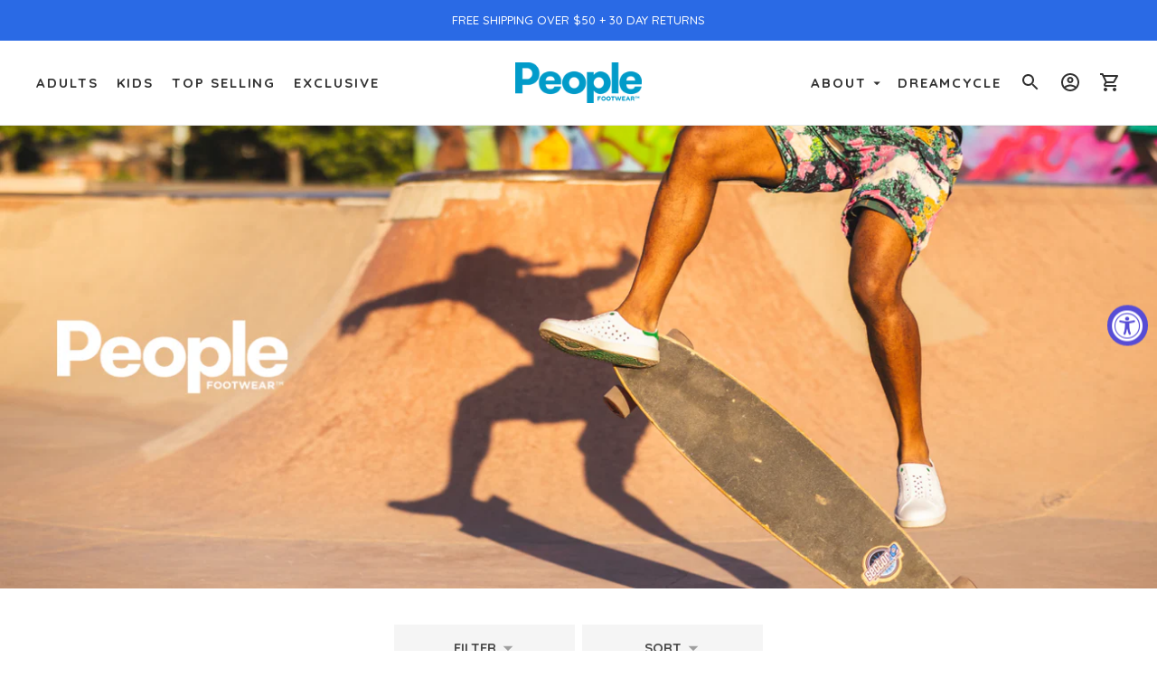

--- FILE ---
content_type: text/html; charset=utf-8
request_url: https://peoplefootwear.com/collections/new-product
body_size: 43679
content:
<!doctype html>

<!--
  ___                       ___           ___           ___
       /  /\                     /__/\         /  /\         /  /\
      /  /:/_                    \  \:\       /  /:/        /  /::\
     /  /:/ /\  ___     ___       \  \:\     /  /:/        /  /:/\:\
    /  /:/ /:/ /__/\   /  /\  ___  \  \:\   /  /:/  ___   /  /:/  \:\
   /__/:/ /:/  \  \:\ /  /:/ /__/\  \__\:\ /__/:/  /  /\ /__/:/ \__\:\
   \  \:\/:/    \  \:\  /:/  \  \:\ /  /:/ \  \:\ /  /:/ \  \:\ /  /:/
    \  \::/      \  \:\/:/    \  \:\  /:/   \  \:\  /:/   \  \:\  /:/
     \  \:\       \  \::/      \  \:\/:/     \  \:\/:/     \  \:\/:/
      \  \:\       \__\/        \  \::/       \  \::/       \  \::/
       \__\/                     \__\/         \__\/         \__\/

  --------------------------------------------------------------------
  #  Ira v4.10.0
  #  Documentation: https://fluorescent.co/help/ira/
  #  Purchase: https://themes.shopify.com/themes/ira/
  #  A product by Fluorescent: https://fluorescent.co/
  --------------------------------------------------------------------
-->

<html class="no-js" lang="en">
  <head>

    <!-- Google tag (gtag.js) -->
    <script async src="https://www.googletagmanager.com/gtag/js?id=G-Q7Z344HP92"></script>
    <script>
      window.dataLayer = window.dataLayer || [];
      function gtag(){dataLayer.push(arguments);}
      gtag('js', new Date());
    
      gtag('config', 'G-Q7Z344HP92');
    </script>
    <meta charset="utf-8">
    <meta http-equiv="X-UA-Compatible" content="IE=edge,chrome=1">
    <meta name="viewport" content="width=device-width,initial-scale=1">
    <link rel="canonical" href="https://peoplefootwear.com/collections/new-product">
    <link rel="preconnect" href="https://cdn.shopify.com" crossorigin><link rel="preconnect" href="https://fonts.shopifycdn.com" crossorigin><link rel="shortcut icon" href="//peoplefootwear.com/cdn/shop/files/Favicon.png?crop=center&height=32&v=1622485134&width=32" type="image/png"><title>New Product
&ndash; People Footwear USA</title>





  
  




<meta name="description" content="People Footwear USA" />
<meta property="og:url" content="https://peoplefootwear.com/collections/new-product">
<meta property="og:site_name" content="People Footwear USA">
<meta property="og:type" content="website">
<meta property="og:title" content="New Product">
<meta property="og:description" content="People Footwear USA">
<meta property="og:image" content="http://peoplefootwear.com/cdn/shop/collections/new-product-collection.png?v=1707205049">
<meta property="og:image:secure_url" content="https://peoplefootwear.com/cdn/shop/collections/new-product-collection.png?v=1707205049">



<meta name="twitter:title" content="New Product">
<meta name="twitter:description" content="People Footwear USA">
<meta name="twitter:card" content="summary_large_image">
<meta name="twitter:image" content="https://peoplefootwear.com/cdn/shop/collections/new-product-collection.png?v=1707205049">
<meta name="twitter:image:width" content="480">
<meta name="twitter:image:height" content="480">
<script>
  console.log('Ira v4.10.0 by Fluorescent');

  document.documentElement.className = document.documentElement.className.replace('no-js', '');

  if (window.matchMedia(`(prefers-reduced-motion: reduce)`) === true || window.matchMedia(`(prefers-reduced-motion: reduce)`).matches === true) {
    document.documentElement.classList.add('prefers-reduced-motion');
  }

  window.theme = {
    version: 'v4.10.0',
    routes: {
      root: "/",
      cart: {
        base: "/cart",
        add: "/cart/add",
        change: "/cart/change",
        clear: "/cart/clear",
      },
      // Manual routes until Shopify adds support
      products: "/products",
      productRecommendations: "/recommendations/products",
      predictive_search_url: '/search/suggest'

    },
    strings: {
      cart: {
        remove: "Remove"
      },
      product: {
        reviews: "Reviews"
      },
      products: {
        product: {
          unitPrice: "Unit price",
          unitPriceSeparator: "per"
        }
      },
      search: {
        headings: {
          articles: "Articles",
          pages: "Pages",
          products: "Products"
        },
        view_all: "View all",
        no_results: "We found no search results"
      },
      accessibility: {
        play_video: "Play",
        pause_video: "Pause"
      }
    }
  }
</script><script>
    window.theme.moneyFormat = "${{amount}}"
  </script>


<style>
  @font-face {
  font-family: "IBM Plex Sans";
  font-weight: 700;
  font-style: normal;
  font-display: swap;
  src: url("//peoplefootwear.com/cdn/fonts/ibm_plex_sans/ibmplexsans_n7.a8d2465074d254d8c167d5599b02fc2f97912fc9.woff2") format("woff2"),
       url("//peoplefootwear.com/cdn/fonts/ibm_plex_sans/ibmplexsans_n7.75e7a78a86c7afd1eb5becd99b7802136f0ed528.woff") format("woff");
}

  @font-face {
  font-family: Quicksand;
  font-weight: 700;
  font-style: normal;
  font-display: swap;
  src: url("//peoplefootwear.com/cdn/fonts/quicksand/quicksand_n7.d375fe11182475f82f7bb6306a0a0e4018995610.woff2") format("woff2"),
       url("//peoplefootwear.com/cdn/fonts/quicksand/quicksand_n7.8ac2ae2fc4b90ef79aaa7aedb927d39f9f9aa3f4.woff") format("woff");
}

  @font-face {
  font-family: Quicksand;
  font-weight: 700;
  font-style: normal;
  font-display: swap;
  src: url("//peoplefootwear.com/cdn/fonts/quicksand/quicksand_n7.d375fe11182475f82f7bb6306a0a0e4018995610.woff2") format("woff2"),
       url("//peoplefootwear.com/cdn/fonts/quicksand/quicksand_n7.8ac2ae2fc4b90ef79aaa7aedb927d39f9f9aa3f4.woff") format("woff");
}

  @font-face {
  font-family: Quicksand;
  font-weight: 400;
  font-style: normal;
  font-display: swap;
  src: url("//peoplefootwear.com/cdn/fonts/quicksand/quicksand_n4.bf8322a9d1da765aa396ad7b6eeb81930a6214de.woff2") format("woff2"),
       url("//peoplefootwear.com/cdn/fonts/quicksand/quicksand_n4.fa4cbd232d3483059e72b11f7239959a64c98426.woff") format("woff");
}

  @font-face {
  font-family: Quicksand;
  font-weight: 500;
  font-style: normal;
  font-display: swap;
  src: url("//peoplefootwear.com/cdn/fonts/quicksand/quicksand_n5.8f86b119923a62b5ca76bc9a6fb25da7a7498802.woff2") format("woff2"),
       url("//peoplefootwear.com/cdn/fonts/quicksand/quicksand_n5.c31882e058f76d723a7b6b725ac3ca095b5a2a70.woff") format("woff");
}

  
  

  :root {
    --color-text-heading: #4a4a4a;
    --color-text-subheading: rgba(74, 74, 74, 0.7);
    --color-text-body: #4a4a4a;
    --color-text-body-transparent: rgba(74, 74, 74, 0.05);
    --color-text-body-transparent-02: rgba(74, 74, 74, 0.2);
    --color-text-meta: rgba(74, 74, 74, 0.7);
    --color-text-link: #4a4a4a;
    --color-text-success: #39bb4a;
    --color-text-error: #b6534c;

    --color-background: #ffffff;
    --color-background-transparent: rgba(255, 255, 255, 0.8);
    --color-border: #eaeaea;
    --color-overlay: #000000;
    --color-overlay-transparent: rgba(0, 0, 0, 0.6);

    --color-background-meta: #f5f5f5;
    --color-foreground-meta: rgba(74, 74, 74, 0.6);

    --color-border-input: #eaeaea;
    --color-text-input: #4a4a4a;

    --color-background-button: #4a4a4a;
    --color-background-button-hover: #171717;
    --color-text-button: #ffffff;

    --color-border-button-secondary: #eaeaea;
    --color-text-button-secondary: #4a4a4a;
    --color-border-button-secondary-hover: #4a4a4a;

    --color-background-contrast: #ffffff;
    --color-background-meta-contrast: #f5f5f5;
    --color-foreground-meta-contrast: rgba(255, 255, 255, 0.6);
    --color-text-meta-contrast: rgba(29, 29, 29, 0.7);
    --color-text-heading-contrast: #1d1d1d;
    --color-text-subheading-contrast: rgba(29, 29, 29, 0.7);
    --color-text-body-contrast: #ffffff;
    --color-border-contrast: #dfdfdf;
    --color-background-button-contrast: #000000;
    --color-background-button-hover-contrast: #333333;
    --color-text-button-contrast: #ffffff;
    --color-text-link-contrast: #2a5ddf;

    --color-background-header: #ffffff;
    --color-background-header-transparent: rgba(255, 255, 255, 0);
    --color-text-header: #313131;
    --color-icon-header: #313131;
    --color-border-header: #eaeaea;
    --color-shadow-header: rgba(0, 0, 0, 0.15);

    --color-background-dropdown: #ffffff;
    --color-text-dropdown: #4a4a4a;
    --color-text-dropdown-transparent: rgba(74, 74, 74, 0.1);
    --color-border-dropdown: #d4d4d4;

    --color-background-footer: #22384c;
    --color-text-footer: #f1f5f8;
    --color-border-footer: #d4d4d4;
    --color-border-footer-darker: #a1a1a1;
    --color-input-button-hover-footer: #32526f;

    --color-text-drawer: #4a4a4a;
    --color-text-meta-drawer: rgba(74, 74, 74, 0.7);
    --color-background-drawer: #ffffff;
    --color-border-drawer: #d4d4d4;
    --color-background-input-drawer: #f5f5f5;
    --color-text-input-drawer: #1d1d1d;

    --color-background-pill: rgba(234, 234, 234, 0.7);
    --color-background-pill-hover: #eaeaea;

    /* Typography */
    --font-logo: "IBM Plex Sans", sans-serif;
    --font-logo-weight: 700;
    --font-logo-style: normal;
    --logo-font-size: 24px;
    --logo-text-transform: none;
    --logo-letter-spacing: 0.0em;

    --font-heading: Quicksand, sans-serif;
    --font-heading-weight: 700;
    --font-heading-style: normal;
    --font-heading-text-transform: none;
    --font-heading-base-letter-spacing: 0.0em;

    --font-body: Quicksand, sans-serif;
    --font-body-weight: 400;
    --font-body-style: normal;
    --font-body-bold-weight: 500;
    --font-body-bolder-weight: 600;
    --font-body-base-letter-spacing: 0.0em;

    --font-meta: Quicksand, sans-serif;
    --font-meta-weight: 700;
    --font-meta-style: normal;
    --font-meta-text-transform: uppercase;
    --font-meta-base-letter-spacing: 0.0em;

    /* --font-size-heading-x-large: 36px; */
    --font-size-heading-x-large: 45px;
    --line-height-heading-x-large: 1.22;

    /* --font-size-heading-large: 32px; */
    --font-size-heading-large: 40px;
    --line-height-heading-large: 1.25;

    /* --font-size-heading-base: 24px; */
    --font-size-heading-base: 30px;
    --line-height-heading-base: 1.33;

    /* --font-size-heading-small: 18px; */
    --font-size-heading-small: 23px;
    --line-height-heading-small: 1.33;

    /* --font-size-body-large: 16px; */
    --font-size-body-large: 17px;
    --line-height-body-large: 1.75;

    /* --font-size-body-base: 14px; */
    --font-size-body-base: 15px;
    --line-height-body-base: 1.714;

    --font-size-body-small: 12px;
    --font-size-body-small: 13px;
    --line-height-body-small: 1.66;

    /* --font-size-meta: 12px; */
    --font-size-meta: 12px;
    --line-height-meta: 2;

    --radius-corner: 0px;

    /* Shopify pay specific */
    --payment-terms-background-color: #f5f5f5;
  }
</style><script>
  flu = window.flu || {};
  flu.chunks = {
    flickity: "//peoplefootwear.com/cdn/shop/t/15/assets/flickity-chunk.js?v=85142651148763024801678829683",
  };
</script>





  <script type="module" src="//peoplefootwear.com/cdn/shop/t/15/assets/theme.min.js?v=53893471876119277931682464867"></script>







<link href="//peoplefootwear.com/cdn/shop/t/15/assets/theme.css?v=139482596819271933381682449186" rel="stylesheet" type="text/css" media="all" />
<link href="//peoplefootwear.com/cdn/shop/t/15/assets/custom.css?v=18355398102595718081690839789" rel="stylesheet" type="text/css" media="all" />
<script>window.performance && window.performance.mark && window.performance.mark('shopify.content_for_header.start');</script><meta name="google-site-verification" content="gdOgQmf52MCEO9hiOdCnMB57_OUM6kHcNLuYgHNoD8E">
<meta id="shopify-digital-wallet" name="shopify-digital-wallet" content="/51933741212/digital_wallets/dialog">
<meta name="shopify-checkout-api-token" content="b89cbc6c977766cb4b69e89b9f83a473">
<link rel="alternate" type="application/atom+xml" title="Feed" href="/collections/new-product.atom" />
<link rel="alternate" type="application/json+oembed" href="https://peoplefootwear.com/collections/new-product.oembed">
<script async="async" src="/checkouts/internal/preloads.js?locale=en-US"></script>
<link rel="preconnect" href="https://shop.app" crossorigin="anonymous">
<script async="async" src="https://shop.app/checkouts/internal/preloads.js?locale=en-US&shop_id=51933741212" crossorigin="anonymous"></script>
<script id="apple-pay-shop-capabilities" type="application/json">{"shopId":51933741212,"countryCode":"US","currencyCode":"USD","merchantCapabilities":["supports3DS"],"merchantId":"gid:\/\/shopify\/Shop\/51933741212","merchantName":"People Footwear USA","requiredBillingContactFields":["postalAddress","email","phone"],"requiredShippingContactFields":["postalAddress","email","phone"],"shippingType":"shipping","supportedNetworks":["visa","masterCard","amex","discover","elo","jcb"],"total":{"type":"pending","label":"People Footwear USA","amount":"1.00"},"shopifyPaymentsEnabled":true,"supportsSubscriptions":true}</script>
<script id="shopify-features" type="application/json">{"accessToken":"b89cbc6c977766cb4b69e89b9f83a473","betas":["rich-media-storefront-analytics"],"domain":"peoplefootwear.com","predictiveSearch":true,"shopId":51933741212,"locale":"en"}</script>
<script>var Shopify = Shopify || {};
Shopify.shop = "people-footwear-aps.myshopify.com";
Shopify.locale = "en";
Shopify.currency = {"active":"USD","rate":"1.0"};
Shopify.country = "US";
Shopify.theme = {"name":"Website Rebuild | March 2023","id":130589261980,"schema_name":"Ira","schema_version":"4.10.0","theme_store_id":790,"role":"main"};
Shopify.theme.handle = "null";
Shopify.theme.style = {"id":null,"handle":null};
Shopify.cdnHost = "peoplefootwear.com/cdn";
Shopify.routes = Shopify.routes || {};
Shopify.routes.root = "/";</script>
<script type="module">!function(o){(o.Shopify=o.Shopify||{}).modules=!0}(window);</script>
<script>!function(o){function n(){var o=[];function n(){o.push(Array.prototype.slice.apply(arguments))}return n.q=o,n}var t=o.Shopify=o.Shopify||{};t.loadFeatures=n(),t.autoloadFeatures=n()}(window);</script>
<script>
  window.ShopifyPay = window.ShopifyPay || {};
  window.ShopifyPay.apiHost = "shop.app\/pay";
  window.ShopifyPay.redirectState = null;
</script>
<script id="shop-js-analytics" type="application/json">{"pageType":"collection"}</script>
<script defer="defer" async type="module" src="//peoplefootwear.com/cdn/shopifycloud/shop-js/modules/v2/client.init-shop-cart-sync_BApSsMSl.en.esm.js"></script>
<script defer="defer" async type="module" src="//peoplefootwear.com/cdn/shopifycloud/shop-js/modules/v2/chunk.common_CBoos6YZ.esm.js"></script>
<script type="module">
  await import("//peoplefootwear.com/cdn/shopifycloud/shop-js/modules/v2/client.init-shop-cart-sync_BApSsMSl.en.esm.js");
await import("//peoplefootwear.com/cdn/shopifycloud/shop-js/modules/v2/chunk.common_CBoos6YZ.esm.js");

  window.Shopify.SignInWithShop?.initShopCartSync?.({"fedCMEnabled":true,"windoidEnabled":true});

</script>
<script>
  window.Shopify = window.Shopify || {};
  if (!window.Shopify.featureAssets) window.Shopify.featureAssets = {};
  window.Shopify.featureAssets['shop-js'] = {"shop-cart-sync":["modules/v2/client.shop-cart-sync_DJczDl9f.en.esm.js","modules/v2/chunk.common_CBoos6YZ.esm.js"],"init-fed-cm":["modules/v2/client.init-fed-cm_BzwGC0Wi.en.esm.js","modules/v2/chunk.common_CBoos6YZ.esm.js"],"init-windoid":["modules/v2/client.init-windoid_BS26ThXS.en.esm.js","modules/v2/chunk.common_CBoos6YZ.esm.js"],"init-shop-email-lookup-coordinator":["modules/v2/client.init-shop-email-lookup-coordinator_DFwWcvrS.en.esm.js","modules/v2/chunk.common_CBoos6YZ.esm.js"],"shop-cash-offers":["modules/v2/client.shop-cash-offers_DthCPNIO.en.esm.js","modules/v2/chunk.common_CBoos6YZ.esm.js","modules/v2/chunk.modal_Bu1hFZFC.esm.js"],"shop-button":["modules/v2/client.shop-button_D_JX508o.en.esm.js","modules/v2/chunk.common_CBoos6YZ.esm.js"],"shop-toast-manager":["modules/v2/client.shop-toast-manager_tEhgP2F9.en.esm.js","modules/v2/chunk.common_CBoos6YZ.esm.js"],"avatar":["modules/v2/client.avatar_BTnouDA3.en.esm.js"],"pay-button":["modules/v2/client.pay-button_BuNmcIr_.en.esm.js","modules/v2/chunk.common_CBoos6YZ.esm.js"],"init-shop-cart-sync":["modules/v2/client.init-shop-cart-sync_BApSsMSl.en.esm.js","modules/v2/chunk.common_CBoos6YZ.esm.js"],"shop-login-button":["modules/v2/client.shop-login-button_DwLgFT0K.en.esm.js","modules/v2/chunk.common_CBoos6YZ.esm.js","modules/v2/chunk.modal_Bu1hFZFC.esm.js"],"init-customer-accounts-sign-up":["modules/v2/client.init-customer-accounts-sign-up_TlVCiykN.en.esm.js","modules/v2/client.shop-login-button_DwLgFT0K.en.esm.js","modules/v2/chunk.common_CBoos6YZ.esm.js","modules/v2/chunk.modal_Bu1hFZFC.esm.js"],"init-shop-for-new-customer-accounts":["modules/v2/client.init-shop-for-new-customer-accounts_DrjXSI53.en.esm.js","modules/v2/client.shop-login-button_DwLgFT0K.en.esm.js","modules/v2/chunk.common_CBoos6YZ.esm.js","modules/v2/chunk.modal_Bu1hFZFC.esm.js"],"init-customer-accounts":["modules/v2/client.init-customer-accounts_C0Oh2ljF.en.esm.js","modules/v2/client.shop-login-button_DwLgFT0K.en.esm.js","modules/v2/chunk.common_CBoos6YZ.esm.js","modules/v2/chunk.modal_Bu1hFZFC.esm.js"],"shop-follow-button":["modules/v2/client.shop-follow-button_C5D3XtBb.en.esm.js","modules/v2/chunk.common_CBoos6YZ.esm.js","modules/v2/chunk.modal_Bu1hFZFC.esm.js"],"checkout-modal":["modules/v2/client.checkout-modal_8TC_1FUY.en.esm.js","modules/v2/chunk.common_CBoos6YZ.esm.js","modules/v2/chunk.modal_Bu1hFZFC.esm.js"],"lead-capture":["modules/v2/client.lead-capture_D-pmUjp9.en.esm.js","modules/v2/chunk.common_CBoos6YZ.esm.js","modules/v2/chunk.modal_Bu1hFZFC.esm.js"],"shop-login":["modules/v2/client.shop-login_BmtnoEUo.en.esm.js","modules/v2/chunk.common_CBoos6YZ.esm.js","modules/v2/chunk.modal_Bu1hFZFC.esm.js"],"payment-terms":["modules/v2/client.payment-terms_BHOWV7U_.en.esm.js","modules/v2/chunk.common_CBoos6YZ.esm.js","modules/v2/chunk.modal_Bu1hFZFC.esm.js"]};
</script>
<script>(function() {
  var isLoaded = false;
  function asyncLoad() {
    if (isLoaded) return;
    isLoaded = true;
    var urls = ["https:\/\/cdn1.stamped.io\/files\/widget.min.js?shop=people-footwear-aps.myshopify.com","https:\/\/shopify.covet.pics\/covet-pics-widget-inject.js?shop=people-footwear-aps.myshopify.com"];
    for (var i = 0; i < urls.length; i++) {
      var s = document.createElement('script');
      s.type = 'text/javascript';
      s.async = true;
      s.src = urls[i];
      var x = document.getElementsByTagName('script')[0];
      x.parentNode.insertBefore(s, x);
    }
  };
  if(window.attachEvent) {
    window.attachEvent('onload', asyncLoad);
  } else {
    window.addEventListener('load', asyncLoad, false);
  }
})();</script>
<script id="__st">var __st={"a":51933741212,"offset":-25200,"reqid":"54db0a17-a7ee-4258-a1a4-3726cb96a05b-1768915721","pageurl":"peoplefootwear.com\/collections\/new-product","u":"02a63dd85e0c","p":"collection","rtyp":"collection","rid":292357243036};</script>
<script>window.ShopifyPaypalV4VisibilityTracking = true;</script>
<script id="captcha-bootstrap">!function(){'use strict';const t='contact',e='account',n='new_comment',o=[[t,t],['blogs',n],['comments',n],[t,'customer']],c=[[e,'customer_login'],[e,'guest_login'],[e,'recover_customer_password'],[e,'create_customer']],r=t=>t.map((([t,e])=>`form[action*='/${t}']:not([data-nocaptcha='true']) input[name='form_type'][value='${e}']`)).join(','),a=t=>()=>t?[...document.querySelectorAll(t)].map((t=>t.form)):[];function s(){const t=[...o],e=r(t);return a(e)}const i='password',u='form_key',d=['recaptcha-v3-token','g-recaptcha-response','h-captcha-response',i],f=()=>{try{return window.sessionStorage}catch{return}},m='__shopify_v',_=t=>t.elements[u];function p(t,e,n=!1){try{const o=window.sessionStorage,c=JSON.parse(o.getItem(e)),{data:r}=function(t){const{data:e,action:n}=t;return t[m]||n?{data:e,action:n}:{data:t,action:n}}(c);for(const[e,n]of Object.entries(r))t.elements[e]&&(t.elements[e].value=n);n&&o.removeItem(e)}catch(o){console.error('form repopulation failed',{error:o})}}const l='form_type',E='cptcha';function T(t){t.dataset[E]=!0}const w=window,h=w.document,L='Shopify',v='ce_forms',y='captcha';let A=!1;((t,e)=>{const n=(g='f06e6c50-85a8-45c8-87d0-21a2b65856fe',I='https://cdn.shopify.com/shopifycloud/storefront-forms-hcaptcha/ce_storefront_forms_captcha_hcaptcha.v1.5.2.iife.js',D={infoText:'Protected by hCaptcha',privacyText:'Privacy',termsText:'Terms'},(t,e,n)=>{const o=w[L][v],c=o.bindForm;if(c)return c(t,g,e,D).then(n);var r;o.q.push([[t,g,e,D],n]),r=I,A||(h.body.append(Object.assign(h.createElement('script'),{id:'captcha-provider',async:!0,src:r})),A=!0)});var g,I,D;w[L]=w[L]||{},w[L][v]=w[L][v]||{},w[L][v].q=[],w[L][y]=w[L][y]||{},w[L][y].protect=function(t,e){n(t,void 0,e),T(t)},Object.freeze(w[L][y]),function(t,e,n,w,h,L){const[v,y,A,g]=function(t,e,n){const i=e?o:[],u=t?c:[],d=[...i,...u],f=r(d),m=r(i),_=r(d.filter((([t,e])=>n.includes(e))));return[a(f),a(m),a(_),s()]}(w,h,L),I=t=>{const e=t.target;return e instanceof HTMLFormElement?e:e&&e.form},D=t=>v().includes(t);t.addEventListener('submit',(t=>{const e=I(t);if(!e)return;const n=D(e)&&!e.dataset.hcaptchaBound&&!e.dataset.recaptchaBound,o=_(e),c=g().includes(e)&&(!o||!o.value);(n||c)&&t.preventDefault(),c&&!n&&(function(t){try{if(!f())return;!function(t){const e=f();if(!e)return;const n=_(t);if(!n)return;const o=n.value;o&&e.removeItem(o)}(t);const e=Array.from(Array(32),(()=>Math.random().toString(36)[2])).join('');!function(t,e){_(t)||t.append(Object.assign(document.createElement('input'),{type:'hidden',name:u})),t.elements[u].value=e}(t,e),function(t,e){const n=f();if(!n)return;const o=[...t.querySelectorAll(`input[type='${i}']`)].map((({name:t})=>t)),c=[...d,...o],r={};for(const[a,s]of new FormData(t).entries())c.includes(a)||(r[a]=s);n.setItem(e,JSON.stringify({[m]:1,action:t.action,data:r}))}(t,e)}catch(e){console.error('failed to persist form',e)}}(e),e.submit())}));const S=(t,e)=>{t&&!t.dataset[E]&&(n(t,e.some((e=>e===t))),T(t))};for(const o of['focusin','change'])t.addEventListener(o,(t=>{const e=I(t);D(e)&&S(e,y())}));const B=e.get('form_key'),M=e.get(l),P=B&&M;t.addEventListener('DOMContentLoaded',(()=>{const t=y();if(P)for(const e of t)e.elements[l].value===M&&p(e,B);[...new Set([...A(),...v().filter((t=>'true'===t.dataset.shopifyCaptcha))])].forEach((e=>S(e,t)))}))}(h,new URLSearchParams(w.location.search),n,t,e,['guest_login'])})(!0,!0)}();</script>
<script integrity="sha256-4kQ18oKyAcykRKYeNunJcIwy7WH5gtpwJnB7kiuLZ1E=" data-source-attribution="shopify.loadfeatures" defer="defer" src="//peoplefootwear.com/cdn/shopifycloud/storefront/assets/storefront/load_feature-a0a9edcb.js" crossorigin="anonymous"></script>
<script crossorigin="anonymous" defer="defer" src="//peoplefootwear.com/cdn/shopifycloud/storefront/assets/shopify_pay/storefront-65b4c6d7.js?v=20250812"></script>
<script data-source-attribution="shopify.dynamic_checkout.dynamic.init">var Shopify=Shopify||{};Shopify.PaymentButton=Shopify.PaymentButton||{isStorefrontPortableWallets:!0,init:function(){window.Shopify.PaymentButton.init=function(){};var t=document.createElement("script");t.src="https://peoplefootwear.com/cdn/shopifycloud/portable-wallets/latest/portable-wallets.en.js",t.type="module",document.head.appendChild(t)}};
</script>
<script data-source-attribution="shopify.dynamic_checkout.buyer_consent">
  function portableWalletsHideBuyerConsent(e){var t=document.getElementById("shopify-buyer-consent"),n=document.getElementById("shopify-subscription-policy-button");t&&n&&(t.classList.add("hidden"),t.setAttribute("aria-hidden","true"),n.removeEventListener("click",e))}function portableWalletsShowBuyerConsent(e){var t=document.getElementById("shopify-buyer-consent"),n=document.getElementById("shopify-subscription-policy-button");t&&n&&(t.classList.remove("hidden"),t.removeAttribute("aria-hidden"),n.addEventListener("click",e))}window.Shopify?.PaymentButton&&(window.Shopify.PaymentButton.hideBuyerConsent=portableWalletsHideBuyerConsent,window.Shopify.PaymentButton.showBuyerConsent=portableWalletsShowBuyerConsent);
</script>
<script data-source-attribution="shopify.dynamic_checkout.cart.bootstrap">document.addEventListener("DOMContentLoaded",(function(){function t(){return document.querySelector("shopify-accelerated-checkout-cart, shopify-accelerated-checkout")}if(t())Shopify.PaymentButton.init();else{new MutationObserver((function(e,n){t()&&(Shopify.PaymentButton.init(),n.disconnect())})).observe(document.body,{childList:!0,subtree:!0})}}));
</script>
<link id="shopify-accelerated-checkout-styles" rel="stylesheet" media="screen" href="https://peoplefootwear.com/cdn/shopifycloud/portable-wallets/latest/accelerated-checkout-backwards-compat.css" crossorigin="anonymous">
<style id="shopify-accelerated-checkout-cart">
        #shopify-buyer-consent {
  margin-top: 1em;
  display: inline-block;
  width: 100%;
}

#shopify-buyer-consent.hidden {
  display: none;
}

#shopify-subscription-policy-button {
  background: none;
  border: none;
  padding: 0;
  text-decoration: underline;
  font-size: inherit;
  cursor: pointer;
}

#shopify-subscription-policy-button::before {
  box-shadow: none;
}

      </style>

<script>window.performance && window.performance.mark && window.performance.mark('shopify.content_for_header.end');</script>
  <!-- BEGIN app block: shopify://apps/klaviyo-email-marketing-sms/blocks/klaviyo-onsite-embed/2632fe16-c075-4321-a88b-50b567f42507 -->












  <script async src="https://static.klaviyo.com/onsite/js/SuepGg/klaviyo.js?company_id=SuepGg"></script>
  <script>!function(){if(!window.klaviyo){window._klOnsite=window._klOnsite||[];try{window.klaviyo=new Proxy({},{get:function(n,i){return"push"===i?function(){var n;(n=window._klOnsite).push.apply(n,arguments)}:function(){for(var n=arguments.length,o=new Array(n),w=0;w<n;w++)o[w]=arguments[w];var t="function"==typeof o[o.length-1]?o.pop():void 0,e=new Promise((function(n){window._klOnsite.push([i].concat(o,[function(i){t&&t(i),n(i)}]))}));return e}}})}catch(n){window.klaviyo=window.klaviyo||[],window.klaviyo.push=function(){var n;(n=window._klOnsite).push.apply(n,arguments)}}}}();</script>

  




  <script>
    window.klaviyoReviewsProductDesignMode = false
  </script>







<!-- END app block --><script src="https://cdn.shopify.com/extensions/019a0131-ca1b-7172-a6b1-2fadce39ca6e/accessibly-28/assets/acc-main.js" type="text/javascript" defer="defer"></script>
<script src="https://cdn.shopify.com/extensions/019a8315-1245-7ed7-8408-5ce0a02a8d74/wizybot-136/assets/bundle.js" type="text/javascript" defer="defer"></script>
<script src="https://cdn.shopify.com/extensions/019ba1fd-d39b-7fca-92c2-cfa883e82613/globo-color-swatch-213/assets/globoswatch.js" type="text/javascript" defer="defer"></script>
<link href="https://monorail-edge.shopifysvc.com" rel="dns-prefetch">
<script>(function(){if ("sendBeacon" in navigator && "performance" in window) {try {var session_token_from_headers = performance.getEntriesByType('navigation')[0].serverTiming.find(x => x.name == '_s').description;} catch {var session_token_from_headers = undefined;}var session_cookie_matches = document.cookie.match(/_shopify_s=([^;]*)/);var session_token_from_cookie = session_cookie_matches && session_cookie_matches.length === 2 ? session_cookie_matches[1] : "";var session_token = session_token_from_headers || session_token_from_cookie || "";function handle_abandonment_event(e) {var entries = performance.getEntries().filter(function(entry) {return /monorail-edge.shopifysvc.com/.test(entry.name);});if (!window.abandonment_tracked && entries.length === 0) {window.abandonment_tracked = true;var currentMs = Date.now();var navigation_start = performance.timing.navigationStart;var payload = {shop_id: 51933741212,url: window.location.href,navigation_start,duration: currentMs - navigation_start,session_token,page_type: "collection"};window.navigator.sendBeacon("https://monorail-edge.shopifysvc.com/v1/produce", JSON.stringify({schema_id: "online_store_buyer_site_abandonment/1.1",payload: payload,metadata: {event_created_at_ms: currentMs,event_sent_at_ms: currentMs}}));}}window.addEventListener('pagehide', handle_abandonment_event);}}());</script>
<script id="web-pixels-manager-setup">(function e(e,d,r,n,o){if(void 0===o&&(o={}),!Boolean(null===(a=null===(i=window.Shopify)||void 0===i?void 0:i.analytics)||void 0===a?void 0:a.replayQueue)){var i,a;window.Shopify=window.Shopify||{};var t=window.Shopify;t.analytics=t.analytics||{};var s=t.analytics;s.replayQueue=[],s.publish=function(e,d,r){return s.replayQueue.push([e,d,r]),!0};try{self.performance.mark("wpm:start")}catch(e){}var l=function(){var e={modern:/Edge?\/(1{2}[4-9]|1[2-9]\d|[2-9]\d{2}|\d{4,})\.\d+(\.\d+|)|Firefox\/(1{2}[4-9]|1[2-9]\d|[2-9]\d{2}|\d{4,})\.\d+(\.\d+|)|Chrom(ium|e)\/(9{2}|\d{3,})\.\d+(\.\d+|)|(Maci|X1{2}).+ Version\/(15\.\d+|(1[6-9]|[2-9]\d|\d{3,})\.\d+)([,.]\d+|)( \(\w+\)|)( Mobile\/\w+|) Safari\/|Chrome.+OPR\/(9{2}|\d{3,})\.\d+\.\d+|(CPU[ +]OS|iPhone[ +]OS|CPU[ +]iPhone|CPU IPhone OS|CPU iPad OS)[ +]+(15[._]\d+|(1[6-9]|[2-9]\d|\d{3,})[._]\d+)([._]\d+|)|Android:?[ /-](13[3-9]|1[4-9]\d|[2-9]\d{2}|\d{4,})(\.\d+|)(\.\d+|)|Android.+Firefox\/(13[5-9]|1[4-9]\d|[2-9]\d{2}|\d{4,})\.\d+(\.\d+|)|Android.+Chrom(ium|e)\/(13[3-9]|1[4-9]\d|[2-9]\d{2}|\d{4,})\.\d+(\.\d+|)|SamsungBrowser\/([2-9]\d|\d{3,})\.\d+/,legacy:/Edge?\/(1[6-9]|[2-9]\d|\d{3,})\.\d+(\.\d+|)|Firefox\/(5[4-9]|[6-9]\d|\d{3,})\.\d+(\.\d+|)|Chrom(ium|e)\/(5[1-9]|[6-9]\d|\d{3,})\.\d+(\.\d+|)([\d.]+$|.*Safari\/(?![\d.]+ Edge\/[\d.]+$))|(Maci|X1{2}).+ Version\/(10\.\d+|(1[1-9]|[2-9]\d|\d{3,})\.\d+)([,.]\d+|)( \(\w+\)|)( Mobile\/\w+|) Safari\/|Chrome.+OPR\/(3[89]|[4-9]\d|\d{3,})\.\d+\.\d+|(CPU[ +]OS|iPhone[ +]OS|CPU[ +]iPhone|CPU IPhone OS|CPU iPad OS)[ +]+(10[._]\d+|(1[1-9]|[2-9]\d|\d{3,})[._]\d+)([._]\d+|)|Android:?[ /-](13[3-9]|1[4-9]\d|[2-9]\d{2}|\d{4,})(\.\d+|)(\.\d+|)|Mobile Safari.+OPR\/([89]\d|\d{3,})\.\d+\.\d+|Android.+Firefox\/(13[5-9]|1[4-9]\d|[2-9]\d{2}|\d{4,})\.\d+(\.\d+|)|Android.+Chrom(ium|e)\/(13[3-9]|1[4-9]\d|[2-9]\d{2}|\d{4,})\.\d+(\.\d+|)|Android.+(UC? ?Browser|UCWEB|U3)[ /]?(15\.([5-9]|\d{2,})|(1[6-9]|[2-9]\d|\d{3,})\.\d+)\.\d+|SamsungBrowser\/(5\.\d+|([6-9]|\d{2,})\.\d+)|Android.+MQ{2}Browser\/(14(\.(9|\d{2,})|)|(1[5-9]|[2-9]\d|\d{3,})(\.\d+|))(\.\d+|)|K[Aa][Ii]OS\/(3\.\d+|([4-9]|\d{2,})\.\d+)(\.\d+|)/},d=e.modern,r=e.legacy,n=navigator.userAgent;return n.match(d)?"modern":n.match(r)?"legacy":"unknown"}(),u="modern"===l?"modern":"legacy",c=(null!=n?n:{modern:"",legacy:""})[u],f=function(e){return[e.baseUrl,"/wpm","/b",e.hashVersion,"modern"===e.buildTarget?"m":"l",".js"].join("")}({baseUrl:d,hashVersion:r,buildTarget:u}),m=function(e){var d=e.version,r=e.bundleTarget,n=e.surface,o=e.pageUrl,i=e.monorailEndpoint;return{emit:function(e){var a=e.status,t=e.errorMsg,s=(new Date).getTime(),l=JSON.stringify({metadata:{event_sent_at_ms:s},events:[{schema_id:"web_pixels_manager_load/3.1",payload:{version:d,bundle_target:r,page_url:o,status:a,surface:n,error_msg:t},metadata:{event_created_at_ms:s}}]});if(!i)return console&&console.warn&&console.warn("[Web Pixels Manager] No Monorail endpoint provided, skipping logging."),!1;try{return self.navigator.sendBeacon.bind(self.navigator)(i,l)}catch(e){}var u=new XMLHttpRequest;try{return u.open("POST",i,!0),u.setRequestHeader("Content-Type","text/plain"),u.send(l),!0}catch(e){return console&&console.warn&&console.warn("[Web Pixels Manager] Got an unhandled error while logging to Monorail."),!1}}}}({version:r,bundleTarget:l,surface:e.surface,pageUrl:self.location.href,monorailEndpoint:e.monorailEndpoint});try{o.browserTarget=l,function(e){var d=e.src,r=e.async,n=void 0===r||r,o=e.onload,i=e.onerror,a=e.sri,t=e.scriptDataAttributes,s=void 0===t?{}:t,l=document.createElement("script"),u=document.querySelector("head"),c=document.querySelector("body");if(l.async=n,l.src=d,a&&(l.integrity=a,l.crossOrigin="anonymous"),s)for(var f in s)if(Object.prototype.hasOwnProperty.call(s,f))try{l.dataset[f]=s[f]}catch(e){}if(o&&l.addEventListener("load",o),i&&l.addEventListener("error",i),u)u.appendChild(l);else{if(!c)throw new Error("Did not find a head or body element to append the script");c.appendChild(l)}}({src:f,async:!0,onload:function(){if(!function(){var e,d;return Boolean(null===(d=null===(e=window.Shopify)||void 0===e?void 0:e.analytics)||void 0===d?void 0:d.initialized)}()){var d=window.webPixelsManager.init(e)||void 0;if(d){var r=window.Shopify.analytics;r.replayQueue.forEach((function(e){var r=e[0],n=e[1],o=e[2];d.publishCustomEvent(r,n,o)})),r.replayQueue=[],r.publish=d.publishCustomEvent,r.visitor=d.visitor,r.initialized=!0}}},onerror:function(){return m.emit({status:"failed",errorMsg:"".concat(f," has failed to load")})},sri:function(e){var d=/^sha384-[A-Za-z0-9+/=]+$/;return"string"==typeof e&&d.test(e)}(c)?c:"",scriptDataAttributes:o}),m.emit({status:"loading"})}catch(e){m.emit({status:"failed",errorMsg:(null==e?void 0:e.message)||"Unknown error"})}}})({shopId: 51933741212,storefrontBaseUrl: "https://peoplefootwear.com",extensionsBaseUrl: "https://extensions.shopifycdn.com/cdn/shopifycloud/web-pixels-manager",monorailEndpoint: "https://monorail-edge.shopifysvc.com/unstable/produce_batch",surface: "storefront-renderer",enabledBetaFlags: ["2dca8a86"],webPixelsConfigList: [{"id":"1792770204","configuration":"{\"accountID\":\"SuepGg\",\"webPixelConfig\":\"eyJlbmFibGVBZGRlZFRvQ2FydEV2ZW50cyI6IHRydWV9\"}","eventPayloadVersion":"v1","runtimeContext":"STRICT","scriptVersion":"524f6c1ee37bacdca7657a665bdca589","type":"APP","apiClientId":123074,"privacyPurposes":["ANALYTICS","MARKETING"],"dataSharingAdjustments":{"protectedCustomerApprovalScopes":["read_customer_address","read_customer_email","read_customer_name","read_customer_personal_data","read_customer_phone"]}},{"id":"513179804","configuration":"{\"config\":\"{\\\"pixel_id\\\":\\\"G-Q7Z344HP92\\\",\\\"target_country\\\":\\\"US\\\",\\\"gtag_events\\\":[{\\\"type\\\":\\\"search\\\",\\\"action_label\\\":[\\\"G-Q7Z344HP92\\\",\\\"AW-16453259137\\\/hs__COWb048ZEIGfw6U9\\\"]},{\\\"type\\\":\\\"begin_checkout\\\",\\\"action_label\\\":[\\\"G-Q7Z344HP92\\\",\\\"AW-16453259137\\\/OKiFCOub048ZEIGfw6U9\\\"]},{\\\"type\\\":\\\"view_item\\\",\\\"action_label\\\":[\\\"G-Q7Z344HP92\\\",\\\"AW-16453259137\\\/Lo5ICOKb048ZEIGfw6U9\\\",\\\"MC-T2H9DF6HHW\\\"]},{\\\"type\\\":\\\"purchase\\\",\\\"action_label\\\":[\\\"G-Q7Z344HP92\\\",\\\"AW-16453259137\\\/lZPaCNyb048ZEIGfw6U9\\\",\\\"MC-T2H9DF6HHW\\\"]},{\\\"type\\\":\\\"page_view\\\",\\\"action_label\\\":[\\\"G-Q7Z344HP92\\\",\\\"AW-16453259137\\\/-in3CN-b048ZEIGfw6U9\\\",\\\"MC-T2H9DF6HHW\\\"]},{\\\"type\\\":\\\"add_payment_info\\\",\\\"action_label\\\":[\\\"G-Q7Z344HP92\\\",\\\"AW-16453259137\\\/421SCO6b048ZEIGfw6U9\\\"]},{\\\"type\\\":\\\"add_to_cart\\\",\\\"action_label\\\":[\\\"G-Q7Z344HP92\\\",\\\"AW-16453259137\\\/rRN9COib048ZEIGfw6U9\\\"]}],\\\"enable_monitoring_mode\\\":false}\"}","eventPayloadVersion":"v1","runtimeContext":"OPEN","scriptVersion":"b2a88bafab3e21179ed38636efcd8a93","type":"APP","apiClientId":1780363,"privacyPurposes":[],"dataSharingAdjustments":{"protectedCustomerApprovalScopes":["read_customer_address","read_customer_email","read_customer_name","read_customer_personal_data","read_customer_phone"]}},{"id":"142573724","configuration":"{\"pixel_id\":\"6701402156537932\",\"pixel_type\":\"facebook_pixel\",\"metaapp_system_user_token\":\"-\"}","eventPayloadVersion":"v1","runtimeContext":"OPEN","scriptVersion":"ca16bc87fe92b6042fbaa3acc2fbdaa6","type":"APP","apiClientId":2329312,"privacyPurposes":["ANALYTICS","MARKETING","SALE_OF_DATA"],"dataSharingAdjustments":{"protectedCustomerApprovalScopes":["read_customer_address","read_customer_email","read_customer_name","read_customer_personal_data","read_customer_phone"]}},{"id":"98992284","eventPayloadVersion":"v1","runtimeContext":"LAX","scriptVersion":"1","type":"CUSTOM","privacyPurposes":["ANALYTICS"],"name":"Google Analytics tag (migrated)"},{"id":"shopify-app-pixel","configuration":"{}","eventPayloadVersion":"v1","runtimeContext":"STRICT","scriptVersion":"0450","apiClientId":"shopify-pixel","type":"APP","privacyPurposes":["ANALYTICS","MARKETING"]},{"id":"shopify-custom-pixel","eventPayloadVersion":"v1","runtimeContext":"LAX","scriptVersion":"0450","apiClientId":"shopify-pixel","type":"CUSTOM","privacyPurposes":["ANALYTICS","MARKETING"]}],isMerchantRequest: false,initData: {"shop":{"name":"People Footwear USA","paymentSettings":{"currencyCode":"USD"},"myshopifyDomain":"people-footwear-aps.myshopify.com","countryCode":"US","storefrontUrl":"https:\/\/peoplefootwear.com"},"customer":null,"cart":null,"checkout":null,"productVariants":[],"purchasingCompany":null},},"https://peoplefootwear.com/cdn","fcfee988w5aeb613cpc8e4bc33m6693e112",{"modern":"","legacy":""},{"shopId":"51933741212","storefrontBaseUrl":"https:\/\/peoplefootwear.com","extensionBaseUrl":"https:\/\/extensions.shopifycdn.com\/cdn\/shopifycloud\/web-pixels-manager","surface":"storefront-renderer","enabledBetaFlags":"[\"2dca8a86\"]","isMerchantRequest":"false","hashVersion":"fcfee988w5aeb613cpc8e4bc33m6693e112","publish":"custom","events":"[[\"page_viewed\",{}],[\"collection_viewed\",{\"collection\":{\"id\":\"292357243036\",\"title\":\"New Product\",\"productVariants\":[{\"price\":{\"amount\":65.0,\"currencyCode\":\"USD\"},\"product\":{\"title\":\"Ace 2.0\",\"vendor\":\"People Footwear\",\"id\":\"7603911884956\",\"untranslatedTitle\":\"Ace 2.0\",\"url\":\"\/products\/ace\",\"type\":\"Slip-on\"},\"id\":\"45140680507548\",\"image\":{\"src\":\"\/\/peoplefootwear.com\/cdn\/shop\/files\/ACE_2.0_PWhite_Evergreen_Lateral.jpg?v=1753407294\"},\"sku\":\"NC22T-462-M3W5\",\"title\":\"ACE2.0- Picket White\/Evergreen \/ M3\/W5\",\"untranslatedTitle\":\"ACE2.0- Picket White\/Evergreen \/ M3\/W5\"},{\"price\":{\"amount\":60.0,\"currencyCode\":\"USD\"},\"product\":{\"title\":\"Senna\",\"vendor\":\"People Footwear\",\"id\":\"6894673494172\",\"untranslatedTitle\":\"Senna\",\"url\":\"\/products\/senna\",\"type\":\"Loafer\"},\"id\":\"45000441266332\",\"image\":{\"src\":\"\/\/peoplefootwear.com\/cdn\/shop\/files\/SENNA_Picket_White_Lateral.jpg?v=1747975874\"},\"sku\":\"NC05-089-M8W10\",\"title\":\"Picket White \/ M8\/W10\",\"untranslatedTitle\":\"Picket White \/ M8\/W10\"},{\"price\":{\"amount\":50.0,\"currencyCode\":\"USD\"},\"product\":{\"title\":\"Senna BLOOM®\",\"vendor\":\"People Footwear\",\"id\":\"7918771830940\",\"untranslatedTitle\":\"Senna BLOOM®\",\"url\":\"\/products\/senna-bloom%C2%AE\",\"type\":\"Loafer\"},\"id\":\"43290486407324\",\"image\":{\"src\":\"\/\/peoplefootwear.com\/cdn\/shop\/files\/56C7C5D4-0C1B-46A3-95C5-2824AAD988E4.png?v=1716197355\"},\"sku\":\"NC05B-424-M3W5\",\"title\":\"Fern\/Lime Green\/Bloom \/ M3\/W5\",\"untranslatedTitle\":\"Fern\/Lime Green\/Bloom \/ M3\/W5\"}]}}]]"});</script><script>
  window.ShopifyAnalytics = window.ShopifyAnalytics || {};
  window.ShopifyAnalytics.meta = window.ShopifyAnalytics.meta || {};
  window.ShopifyAnalytics.meta.currency = 'USD';
  var meta = {"products":[{"id":7603911884956,"gid":"gid:\/\/shopify\/Product\/7603911884956","vendor":"People Footwear","type":"Slip-on","handle":"ace","variants":[{"id":45140680507548,"price":6500,"name":"Ace 2.0 - ACE2.0- Picket White\/Evergreen \/ M3\/W5","public_title":"ACE2.0- Picket White\/Evergreen \/ M3\/W5","sku":"NC22T-462-M3W5"},{"id":45140680540316,"price":6500,"name":"Ace 2.0 - ACE2.0- Picket White\/Evergreen \/ M4\/W6","public_title":"ACE2.0- Picket White\/Evergreen \/ M4\/W6","sku":"NC22T-462-M4W6"},{"id":45140680573084,"price":6500,"name":"Ace 2.0 - ACE2.0- Picket White\/Evergreen \/ M5\/W7","public_title":"ACE2.0- Picket White\/Evergreen \/ M5\/W7","sku":"NC22T-462-M5W7"},{"id":45140680605852,"price":6500,"name":"Ace 2.0 - ACE2.0- Picket White\/Evergreen \/ M6\/W8","public_title":"ACE2.0- Picket White\/Evergreen \/ M6\/W8","sku":"NC22T-462-M6W8"},{"id":45140680638620,"price":6500,"name":"Ace 2.0 - ACE2.0- Picket White\/Evergreen \/ M7\/W9","public_title":"ACE2.0- Picket White\/Evergreen \/ M7\/W9","sku":"NC22T-462-M7W9"},{"id":45140680671388,"price":6500,"name":"Ace 2.0 - ACE2.0- Picket White\/Evergreen \/ M8\/W10","public_title":"ACE2.0- Picket White\/Evergreen \/ M8\/W10","sku":"NC22T-462-M8W10"},{"id":45140680704156,"price":6500,"name":"Ace 2.0 - ACE2.0- Picket White\/Evergreen \/ M9","public_title":"ACE2.0- Picket White\/Evergreen \/ M9","sku":"NC22T-462-M9"},{"id":45140680736924,"price":6500,"name":"Ace 2.0 - ACE2.0- Picket White\/Evergreen \/ M10","public_title":"ACE2.0- Picket White\/Evergreen \/ M10","sku":"NC22T-462-M10"},{"id":45140680769692,"price":6500,"name":"Ace 2.0 - ACE2.0- Picket White\/Evergreen \/ M11","public_title":"ACE2.0- Picket White\/Evergreen \/ M11","sku":"NC22T-462-M11"},{"id":45140680802460,"price":6500,"name":"Ace 2.0 - ACE2.0- Picket White\/Evergreen \/ M12","public_title":"ACE2.0- Picket White\/Evergreen \/ M12","sku":"NC22T-462-M12"},{"id":45140687061148,"price":6500,"name":"Ace 2.0 - ACE2.0- Really White \/ M3\/W5","public_title":"ACE2.0- Really White \/ M3\/W5","sku":"NC22T-442-M3W5"},{"id":45140687093916,"price":6500,"name":"Ace 2.0 - ACE2.0- Really White \/ M4\/W6","public_title":"ACE2.0- Really White \/ M4\/W6","sku":"NC22T-442-M4W6"},{"id":45140687126684,"price":6500,"name":"Ace 2.0 - ACE2.0- Really White \/ M5\/W7","public_title":"ACE2.0- Really White \/ M5\/W7","sku":"NC22T-442-M5W7"},{"id":45140687159452,"price":6500,"name":"Ace 2.0 - ACE2.0- Really White \/ M6\/W8","public_title":"ACE2.0- Really White \/ M6\/W8","sku":"NC22T-442-M6W8"},{"id":45140687192220,"price":6500,"name":"Ace 2.0 - ACE2.0- Really White \/ M7\/W9","public_title":"ACE2.0- Really White \/ M7\/W9","sku":"NC22T-442-M7W9"},{"id":45140687224988,"price":6500,"name":"Ace 2.0 - ACE2.0- Really White \/ M8\/W10","public_title":"ACE2.0- Really White \/ M8\/W10","sku":"NC22T-442-M8W10"},{"id":45140687257756,"price":6500,"name":"Ace 2.0 - ACE2.0- Really White \/ M9","public_title":"ACE2.0- Really White \/ M9","sku":"NC22T-442-M9"},{"id":45140687290524,"price":6500,"name":"Ace 2.0 - ACE2.0- Really White \/ M10","public_title":"ACE2.0- Really White \/ M10","sku":"NC22T-442-M10"},{"id":45140687323292,"price":6500,"name":"Ace 2.0 - ACE2.0- Really White \/ M11","public_title":"ACE2.0- Really White \/ M11","sku":"NC22T-442-M11"},{"id":45140687356060,"price":6500,"name":"Ace 2.0 - ACE2.0- Really White \/ M12","public_title":"ACE2.0- Really White \/ M12","sku":"NC22T-442-M12"},{"id":45140687388828,"price":6500,"name":"Ace 2.0 - ACE2.0- Really White\/Ballet Pink \/ M3\/W5","public_title":"ACE2.0- Really White\/Ballet Pink \/ M3\/W5","sku":"NC22T-444-M3W5"},{"id":45140687421596,"price":6500,"name":"Ace 2.0 - ACE2.0- Really White\/Ballet Pink \/ M4\/W6","public_title":"ACE2.0- Really White\/Ballet Pink \/ M4\/W6","sku":"NC22T-444-M4W6"},{"id":45140687454364,"price":6500,"name":"Ace 2.0 - ACE2.0- Really White\/Ballet Pink \/ M5\/W7","public_title":"ACE2.0- Really White\/Ballet Pink \/ M5\/W7","sku":"NC22T-444-M5W7"},{"id":45140687487132,"price":6500,"name":"Ace 2.0 - ACE2.0- Really White\/Ballet Pink \/ M6\/W8","public_title":"ACE2.0- Really White\/Ballet Pink \/ M6\/W8","sku":"NC22T-444-M6W8"},{"id":45140687519900,"price":6500,"name":"Ace 2.0 - ACE2.0- Really White\/Ballet Pink \/ M7\/W9","public_title":"ACE2.0- Really White\/Ballet Pink \/ M7\/W9","sku":"NC22T-444-M7W9"},{"id":45140687552668,"price":6500,"name":"Ace 2.0 - ACE2.0- Really White\/Ballet Pink \/ M8\/W10","public_title":"ACE2.0- Really White\/Ballet Pink \/ M8\/W10","sku":"NC22T-444-M8W10"},{"id":45140687585436,"price":6500,"name":"Ace 2.0 - ACE2.0- Really White\/Island Blue \/ M3\/W5","public_title":"ACE2.0- Really White\/Island Blue \/ M3\/W5","sku":"NC22T-443-M3W5"},{"id":45140687618204,"price":6500,"name":"Ace 2.0 - ACE2.0- Really White\/Island Blue \/ M4\/W6","public_title":"ACE2.0- Really White\/Island Blue \/ M4\/W6","sku":"NC22T-443-M4W6"},{"id":45140687650972,"price":6500,"name":"Ace 2.0 - ACE2.0- Really White\/Island Blue \/ M5\/W7","public_title":"ACE2.0- Really White\/Island Blue \/ M5\/W7","sku":"NC22T-443-M5W7"},{"id":45140687683740,"price":6500,"name":"Ace 2.0 - ACE2.0- Really White\/Island Blue \/ M6\/W8","public_title":"ACE2.0- Really White\/Island Blue \/ M6\/W8","sku":"NC22T-443-M6W8"},{"id":45140687716508,"price":6500,"name":"Ace 2.0 - ACE2.0- Really White\/Island Blue \/ M7\/W9","public_title":"ACE2.0- Really White\/Island Blue \/ M7\/W9","sku":"NC22T-443-M7W9"},{"id":45140687749276,"price":6500,"name":"Ace 2.0 - ACE2.0- Really White\/Island Blue \/ M8\/W10","public_title":"ACE2.0- Really White\/Island Blue \/ M8\/W10","sku":"NC22T-443-M8W10"}],"remote":false},{"id":6894673494172,"gid":"gid:\/\/shopify\/Product\/6894673494172","vendor":"People Footwear","type":"Loafer","handle":"senna","variants":[{"id":45000441266332,"price":6000,"name":"Senna - Picket White \/ M8\/W10","public_title":"Picket White \/ M8\/W10","sku":"NC05-089-M8W10"},{"id":45000441299100,"price":6000,"name":"Senna - Picket White \/ M3\/W5","public_title":"Picket White \/ M3\/W5","sku":"NC05-089-M3W5"},{"id":45000441331868,"price":6000,"name":"Senna - Picket White \/ M4\/W6","public_title":"Picket White \/ M4\/W6","sku":"NC05-089-M4W6"},{"id":45000441364636,"price":6000,"name":"Senna - Picket White \/ M5\/W7","public_title":"Picket White \/ M5\/W7","sku":"NC05-089-M5W7"},{"id":45000441397404,"price":6000,"name":"Senna - Picket White \/ M6\/W8","public_title":"Picket White \/ M6\/W8","sku":"NC05-089-M6W8"},{"id":45000441430172,"price":6000,"name":"Senna - Picket White \/ M7\/W9","public_title":"Picket White \/ M7\/W9","sku":"NC05-089-M7W9"},{"id":43289766035612,"price":6000,"name":"Senna - Shroom Brown\/Gum \/ M8\/W10","public_title":"Shroom Brown\/Gum \/ M8\/W10","sku":"NC05-401-M8W10"},{"id":43289766068380,"price":6000,"name":"Senna - Shroom Brown\/Gum \/ M9","public_title":"Shroom Brown\/Gum \/ M9","sku":"NC05-401-M9"},{"id":43289766101148,"price":6000,"name":"Senna - Shroom Brown\/Gum \/ M10","public_title":"Shroom Brown\/Gum \/ M10","sku":"NC05-401-M10"},{"id":43289766133916,"price":6000,"name":"Senna - Shroom Brown\/Gum \/ M11","public_title":"Shroom Brown\/Gum \/ M11","sku":"NC05-401-M11"},{"id":43289766166684,"price":6000,"name":"Senna - Shroom Brown\/Gum \/ M12","public_title":"Shroom Brown\/Gum \/ M12","sku":"NC05-401-M12"},{"id":42617829261468,"price":6000,"name":"Senna - Really Black \/ M8\/W10","public_title":"Really Black \/ M8\/W10","sku":"NC05-306-M8W10"},{"id":42617829097628,"price":6000,"name":"Senna - Really Black \/ M3\/W5","public_title":"Really Black \/ M3\/W5","sku":"NC05-306-M3W5"},{"id":42617829130396,"price":6000,"name":"Senna - Really Black \/ M4\/W6","public_title":"Really Black \/ M4\/W6","sku":"NC05-306-M4W6"},{"id":42617829163164,"price":6000,"name":"Senna - Really Black \/ M5\/W7","public_title":"Really Black \/ M5\/W7","sku":"NC05-306-M5W7"},{"id":42617829195932,"price":6000,"name":"Senna - Really Black \/ M6\/W8","public_title":"Really Black \/ M6\/W8","sku":"NC05-306-M6W8"},{"id":42617829228700,"price":6000,"name":"Senna - Really Black \/ M7\/W9","public_title":"Really Black \/ M7\/W9","sku":"NC05-306-M7W9"},{"id":42617829294236,"price":6000,"name":"Senna - Really Black \/ M9","public_title":"Really Black \/ M9","sku":"NC05-306-M9"},{"id":42617829327004,"price":6000,"name":"Senna - Really Black \/ M10","public_title":"Really Black \/ M10","sku":"NC05-306-M10"},{"id":42617829359772,"price":6000,"name":"Senna - Really Black \/ M11","public_title":"Really Black \/ M11","sku":"NC05-306-M11"},{"id":42617829392540,"price":6000,"name":"Senna - Really Black \/ M12","public_title":"Really Black \/ M12","sku":"NC05-306-M12"},{"id":42443996397724,"price":6000,"name":"Senna - Mariner Blue \/ M8\/W10","public_title":"Mariner Blue \/ M8\/W10","sku":"NC05-010-M8W10"},{"id":42443996201116,"price":6000,"name":"Senna - Mariner Blue \/ M3\/W5","public_title":"Mariner Blue \/ M3\/W5","sku":"NC05-010-M3W5"},{"id":42443996266652,"price":6000,"name":"Senna - Mariner Blue \/ M4\/W6","public_title":"Mariner Blue \/ M4\/W6","sku":"NC05-010-M4W6"},{"id":42443996299420,"price":6000,"name":"Senna - Mariner Blue \/ M5\/W7","public_title":"Mariner Blue \/ M5\/W7","sku":"NC05-010-M5W7"},{"id":42443996332188,"price":6000,"name":"Senna - Mariner Blue \/ M6\/W8","public_title":"Mariner Blue \/ M6\/W8","sku":"NC05-010-M6W8"},{"id":42443996364956,"price":6000,"name":"Senna - Mariner Blue \/ M7\/W9","public_title":"Mariner Blue \/ M7\/W9","sku":"NC05-010-M7W9"},{"id":42443996430492,"price":6000,"name":"Senna - Mariner Blue \/ M9","public_title":"Mariner Blue \/ M9","sku":"NC05-010-M9"},{"id":42443996463260,"price":6000,"name":"Senna - Mariner Blue \/ M10","public_title":"Mariner Blue \/ M10","sku":"NC05-010-M10"},{"id":42443996496028,"price":6000,"name":"Senna - Mariner Blue \/ M11","public_title":"Mariner Blue \/ M11","sku":"NC05-010-M11"},{"id":42443996528796,"price":6000,"name":"Senna - Mariner Blue \/ M12","public_title":"Mariner Blue \/ M12","sku":"NC05-010-M12"},{"id":45209348047004,"price":6000,"name":"Senna - Cool Grey\/ Really White \/ M8\/W10","public_title":"Cool Grey\/ Really White \/ M8\/W10","sku":"NC05-453-M8W10"},{"id":45209348079772,"price":6000,"name":"Senna - Cool Grey\/ Really White \/ M9","public_title":"Cool Grey\/ Really White \/ M9","sku":"NC05-453-M9"},{"id":45209348112540,"price":6000,"name":"Senna - Cool Grey\/ Really White \/ M10","public_title":"Cool Grey\/ Really White \/ M10","sku":"NC05-453-M10"},{"id":45209348145308,"price":6000,"name":"Senna - Cool Grey\/ Really White \/ M11","public_title":"Cool Grey\/ Really White \/ M11","sku":"NC05-453-M11"},{"id":45209348178076,"price":6000,"name":"Senna - Cool Grey\/ Really White \/ M12","public_title":"Cool Grey\/ Really White \/ M12","sku":"NC05-453-M12"},{"id":43185793564828,"price":6000,"name":"Senna - Lavender Rain \/ M8\/W10","public_title":"Lavender Rain \/ M8\/W10","sku":"NC05-355-M8W10"},{"id":43185793400988,"price":6000,"name":"Senna - Lavender Rain \/ M3\/W5","public_title":"Lavender Rain \/ M3\/W5","sku":"NC05-355-M3W5"},{"id":43185793433756,"price":6000,"name":"Senna - Lavender Rain \/ M4\/W6","public_title":"Lavender Rain \/ M4\/W6","sku":"NC05-355-M4W6"},{"id":43185793466524,"price":6000,"name":"Senna - Lavender Rain \/ M5\/W7","public_title":"Lavender Rain \/ M5\/W7","sku":"NC05-355-M5W7"},{"id":43185793499292,"price":6000,"name":"Senna - Lavender Rain \/ M6\/W8","public_title":"Lavender Rain \/ M6\/W8","sku":"NC05-355-M6W8"},{"id":43185793532060,"price":6000,"name":"Senna - Lavender Rain \/ M7\/W9","public_title":"Lavender Rain \/ M7\/W9","sku":"NC05-355-M7W9"},{"id":43185793761436,"price":6000,"name":"Senna - Picket White\/Terra Cotta \/ M8\/W10","public_title":"Picket White\/Terra Cotta \/ M8\/W10","sku":"NC05-366-M8W10"},{"id":43185793597596,"price":6000,"name":"Senna - Picket White\/Terra Cotta \/ M3\/W5","public_title":"Picket White\/Terra Cotta \/ M3\/W5","sku":"NC05-366-M3W5"},{"id":43185793630364,"price":6000,"name":"Senna - Picket White\/Terra Cotta \/ M4\/W6","public_title":"Picket White\/Terra Cotta \/ M4\/W6","sku":"NC05-366-M4W6"},{"id":43185793663132,"price":6000,"name":"Senna - Picket White\/Terra Cotta \/ M5\/W7","public_title":"Picket White\/Terra Cotta \/ M5\/W7","sku":"NC05-366-M5W7"},{"id":43185793695900,"price":6000,"name":"Senna - Picket White\/Terra Cotta \/ M6\/W8","public_title":"Picket White\/Terra Cotta \/ M6\/W8","sku":"NC05-366-M6W8"},{"id":43185793728668,"price":6000,"name":"Senna - Picket White\/Terra Cotta \/ M7\/W9","public_title":"Picket White\/Terra Cotta \/ M7\/W9","sku":"NC05-366-M7W9"}],"remote":false},{"id":7918771830940,"gid":"gid:\/\/shopify\/Product\/7918771830940","vendor":"People Footwear","type":"Loafer","handle":"senna-bloom®","variants":[{"id":43290486407324,"price":5000,"name":"Senna BLOOM® - Fern\/Lime Green\/Bloom \/ M3\/W5","public_title":"Fern\/Lime Green\/Bloom \/ M3\/W5","sku":"NC05B-424-M3W5"},{"id":43290486440092,"price":5000,"name":"Senna BLOOM® - Fern\/Lime Green\/Bloom \/ M4\/W6","public_title":"Fern\/Lime Green\/Bloom \/ M4\/W6","sku":"NC05B-424-M4W6"},{"id":43290486472860,"price":5000,"name":"Senna BLOOM® - Fern\/Lime Green\/Bloom \/ M5\/W7","public_title":"Fern\/Lime Green\/Bloom \/ M5\/W7","sku":"NC05B-424-M5W7"},{"id":43290486505628,"price":5000,"name":"Senna BLOOM® - Fern\/Lime Green\/Bloom \/ M6\/W8","public_title":"Fern\/Lime Green\/Bloom \/ M6\/W8","sku":"NC05B-424-M6W8"},{"id":43290486538396,"price":5000,"name":"Senna BLOOM® - Fern\/Lime Green\/Bloom \/ M7\/W9","public_title":"Fern\/Lime Green\/Bloom \/ M7\/W9","sku":"NC05B-424-M7W9"},{"id":43290486603932,"price":5000,"name":"Senna BLOOM® - Fern\/Lime Green\/Bloom \/ M8\/W10","public_title":"Fern\/Lime Green\/Bloom \/ M8\/W10","sku":"NC05B-424-M8W10"},{"id":43290486669468,"price":5000,"name":"Senna BLOOM® - Fern\/Lime Green\/Bloom \/ M9","public_title":"Fern\/Lime Green\/Bloom \/ M9","sku":"NC05B-424-M9"},{"id":43290486735004,"price":5000,"name":"Senna BLOOM® - Fern\/Lime Green\/Bloom \/ M10","public_title":"Fern\/Lime Green\/Bloom \/ M10","sku":"NC05B-424-M10"},{"id":43290486800540,"price":5000,"name":"Senna BLOOM® - Fern\/Lime Green\/Bloom \/ M11","public_title":"Fern\/Lime Green\/Bloom \/ M11","sku":"NC05B-424-M11"},{"id":43290486866076,"price":5000,"name":"Senna BLOOM® - Fern\/Lime Green\/Bloom \/ M12","public_title":"Fern\/Lime Green\/Bloom \/ M12","sku":"NC05B-424-M12"}],"remote":false}],"page":{"pageType":"collection","resourceType":"collection","resourceId":292357243036,"requestId":"54db0a17-a7ee-4258-a1a4-3726cb96a05b-1768915721"}};
  for (var attr in meta) {
    window.ShopifyAnalytics.meta[attr] = meta[attr];
  }
</script>
<script class="analytics">
  (function () {
    var customDocumentWrite = function(content) {
      var jquery = null;

      if (window.jQuery) {
        jquery = window.jQuery;
      } else if (window.Checkout && window.Checkout.$) {
        jquery = window.Checkout.$;
      }

      if (jquery) {
        jquery('body').append(content);
      }
    };

    var hasLoggedConversion = function(token) {
      if (token) {
        return document.cookie.indexOf('loggedConversion=' + token) !== -1;
      }
      return false;
    }

    var setCookieIfConversion = function(token) {
      if (token) {
        var twoMonthsFromNow = new Date(Date.now());
        twoMonthsFromNow.setMonth(twoMonthsFromNow.getMonth() + 2);

        document.cookie = 'loggedConversion=' + token + '; expires=' + twoMonthsFromNow;
      }
    }

    var trekkie = window.ShopifyAnalytics.lib = window.trekkie = window.trekkie || [];
    if (trekkie.integrations) {
      return;
    }
    trekkie.methods = [
      'identify',
      'page',
      'ready',
      'track',
      'trackForm',
      'trackLink'
    ];
    trekkie.factory = function(method) {
      return function() {
        var args = Array.prototype.slice.call(arguments);
        args.unshift(method);
        trekkie.push(args);
        return trekkie;
      };
    };
    for (var i = 0; i < trekkie.methods.length; i++) {
      var key = trekkie.methods[i];
      trekkie[key] = trekkie.factory(key);
    }
    trekkie.load = function(config) {
      trekkie.config = config || {};
      trekkie.config.initialDocumentCookie = document.cookie;
      var first = document.getElementsByTagName('script')[0];
      var script = document.createElement('script');
      script.type = 'text/javascript';
      script.onerror = function(e) {
        var scriptFallback = document.createElement('script');
        scriptFallback.type = 'text/javascript';
        scriptFallback.onerror = function(error) {
                var Monorail = {
      produce: function produce(monorailDomain, schemaId, payload) {
        var currentMs = new Date().getTime();
        var event = {
          schema_id: schemaId,
          payload: payload,
          metadata: {
            event_created_at_ms: currentMs,
            event_sent_at_ms: currentMs
          }
        };
        return Monorail.sendRequest("https://" + monorailDomain + "/v1/produce", JSON.stringify(event));
      },
      sendRequest: function sendRequest(endpointUrl, payload) {
        // Try the sendBeacon API
        if (window && window.navigator && typeof window.navigator.sendBeacon === 'function' && typeof window.Blob === 'function' && !Monorail.isIos12()) {
          var blobData = new window.Blob([payload], {
            type: 'text/plain'
          });

          if (window.navigator.sendBeacon(endpointUrl, blobData)) {
            return true;
          } // sendBeacon was not successful

        } // XHR beacon

        var xhr = new XMLHttpRequest();

        try {
          xhr.open('POST', endpointUrl);
          xhr.setRequestHeader('Content-Type', 'text/plain');
          xhr.send(payload);
        } catch (e) {
          console.log(e);
        }

        return false;
      },
      isIos12: function isIos12() {
        return window.navigator.userAgent.lastIndexOf('iPhone; CPU iPhone OS 12_') !== -1 || window.navigator.userAgent.lastIndexOf('iPad; CPU OS 12_') !== -1;
      }
    };
    Monorail.produce('monorail-edge.shopifysvc.com',
      'trekkie_storefront_load_errors/1.1',
      {shop_id: 51933741212,
      theme_id: 130589261980,
      app_name: "storefront",
      context_url: window.location.href,
      source_url: "//peoplefootwear.com/cdn/s/trekkie.storefront.cd680fe47e6c39ca5d5df5f0a32d569bc48c0f27.min.js"});

        };
        scriptFallback.async = true;
        scriptFallback.src = '//peoplefootwear.com/cdn/s/trekkie.storefront.cd680fe47e6c39ca5d5df5f0a32d569bc48c0f27.min.js';
        first.parentNode.insertBefore(scriptFallback, first);
      };
      script.async = true;
      script.src = '//peoplefootwear.com/cdn/s/trekkie.storefront.cd680fe47e6c39ca5d5df5f0a32d569bc48c0f27.min.js';
      first.parentNode.insertBefore(script, first);
    };
    trekkie.load(
      {"Trekkie":{"appName":"storefront","development":false,"defaultAttributes":{"shopId":51933741212,"isMerchantRequest":null,"themeId":130589261980,"themeCityHash":"14838012673766996575","contentLanguage":"en","currency":"USD","eventMetadataId":"6e566818-74e8-4926-a4f3-a049a365960b"},"isServerSideCookieWritingEnabled":true,"monorailRegion":"shop_domain","enabledBetaFlags":["65f19447"]},"Session Attribution":{},"S2S":{"facebookCapiEnabled":true,"source":"trekkie-storefront-renderer","apiClientId":580111}}
    );

    var loaded = false;
    trekkie.ready(function() {
      if (loaded) return;
      loaded = true;

      window.ShopifyAnalytics.lib = window.trekkie;

      var originalDocumentWrite = document.write;
      document.write = customDocumentWrite;
      try { window.ShopifyAnalytics.merchantGoogleAnalytics.call(this); } catch(error) {};
      document.write = originalDocumentWrite;

      window.ShopifyAnalytics.lib.page(null,{"pageType":"collection","resourceType":"collection","resourceId":292357243036,"requestId":"54db0a17-a7ee-4258-a1a4-3726cb96a05b-1768915721","shopifyEmitted":true});

      var match = window.location.pathname.match(/checkouts\/(.+)\/(thank_you|post_purchase)/)
      var token = match? match[1]: undefined;
      if (!hasLoggedConversion(token)) {
        setCookieIfConversion(token);
        window.ShopifyAnalytics.lib.track("Viewed Product Category",{"currency":"USD","category":"Collection: new-product","collectionName":"new-product","collectionId":292357243036,"nonInteraction":true},undefined,undefined,{"shopifyEmitted":true});
      }
    });


        var eventsListenerScript = document.createElement('script');
        eventsListenerScript.async = true;
        eventsListenerScript.src = "//peoplefootwear.com/cdn/shopifycloud/storefront/assets/shop_events_listener-3da45d37.js";
        document.getElementsByTagName('head')[0].appendChild(eventsListenerScript);

})();</script>
  <script>
  if (!window.ga || (window.ga && typeof window.ga !== 'function')) {
    window.ga = function ga() {
      (window.ga.q = window.ga.q || []).push(arguments);
      if (window.Shopify && window.Shopify.analytics && typeof window.Shopify.analytics.publish === 'function') {
        window.Shopify.analytics.publish("ga_stub_called", {}, {sendTo: "google_osp_migration"});
      }
      console.error("Shopify's Google Analytics stub called with:", Array.from(arguments), "\nSee https://help.shopify.com/manual/promoting-marketing/pixels/pixel-migration#google for more information.");
    };
    if (window.Shopify && window.Shopify.analytics && typeof window.Shopify.analytics.publish === 'function') {
      window.Shopify.analytics.publish("ga_stub_initialized", {}, {sendTo: "google_osp_migration"});
    }
  }
</script>
<script
  defer
  src="https://peoplefootwear.com/cdn/shopifycloud/perf-kit/shopify-perf-kit-3.0.4.min.js"
  data-application="storefront-renderer"
  data-shop-id="51933741212"
  data-render-region="gcp-us-central1"
  data-page-type="collection"
  data-theme-instance-id="130589261980"
  data-theme-name="Ira"
  data-theme-version="4.10.0"
  data-monorail-region="shop_domain"
  data-resource-timing-sampling-rate="10"
  data-shs="true"
  data-shs-beacon="true"
  data-shs-export-with-fetch="true"
  data-shs-logs-sample-rate="1"
  data-shs-beacon-endpoint="https://peoplefootwear.com/api/collect"
></script>
</head>

  <body
    class="
      template-collection
      
    "
    
    
      data-enable-quick-add-to-cart="true"
    
  >
    <div class="page">
      <div class="theme-editor-scroll-offset"></div>

      <div class="header__space" data-header-space></div>
      <div id="shopify-section-announcement-bar" class="shopify-section">






  <section
    class="announcement-bar"
    data-section-id="announcement-bar"
    data-section-type="announcement-bar"
    data-timing="3000"
    data-announcement-bar-item-count="1"
  >
    
<a href="/collections/top-selling"><div
        class="announcement-bar__item ff-body fs-body-small"
        style="
          --s-color-background: #2a6ae5;
          --s-color-text: #ffffff;
        "
        data-single-announcement
        data-index="0"
        
      >
        <div class="announcement-bar__content">
          <span><p><strong>FREE SHIPPING OVER $50 + 30 DAY RETURNS</strong></p></span>
          
        </div>
      </div></a>
  </section>



</div>
      <div id="shopify-section-header" class="shopify-section header__outer-wrapper">





<header
  data-section-id="header"
  data-section-type="header"
  class="
  header header--inline header--logo--center
  
    header--has-logo
  
  
  
  
  
    header--has-accounts
  
"
  style="
  --width-max-logo: 140px; --color-text-transparent: #ffffff;
  --color-icon-transparent: #ffffff; --color-border-transparent:
  rgba(255, 255, 255, 0.0);
"
>
  <a href="#main" class="skip-to-content-button">
    Skip to content
  </a>

  

  <button class="header__menu-icon header__icon-touch" href="#" data-js-menu-button title="Show Main Menu">
    <div class="icon-button">
  <div class="icon-button__icon">
    <span class="icon ">
  <svg width="100%" viewBox="0 0 24 24">
    
        <path d="M3 18H21V16H3V18ZM3 13H21V11H3V13ZM3 6V8H21V6H3Z" fill="currentColor" />

      
  </svg>
</span>

  </div>
</div>

  </button><div class="header__links" data-navigation>
      
<ul class="header__links-list fs-body-base">
  

    

    <li >
      <a
        href="/collections/adults"
        class=" "
        data-link
        
      >
        Adults
</a>

      
    </li>

    

    <li >
      <a
        href="/collections/kids"
        class=" "
        data-link
        
      >
        Kids
</a>

      
    </li>

    

    <li >
      <a
        href="/collections/top-selling"
        class=" "
        data-link
        
      >
        Top Selling
</a>

      
    </li>

    

    <li >
      <a
        href="/collections/exclusive"
        class=" "
        data-link
        
      >
        Exclusive
</a>

      
    </li>
</ul>

<script>
  var submenuParent = document.querySelector("[data-submenu-parent]");

  if(submenuParent) {
    var submenu = submenuParent.querySelector("[data-submenu]");
    var icon = submenuParent.querySelector(".icon");

    submenuParent.addEventListener("mouseenter", (e) => {
      submenu.classList.toggle("show");
    });

    submenuParent.addEventListener("mouseleave", (e) => {
      submenu.classList.toggle("show");
    });
  }
</script>

    </div>
    <h1 class="header__logo ff-heading fs-heading-base">
      
  <a class="header__logo-link" href="/">
    
      <div
  class="image image--22543468363932 image--responsive regular-logo"
  style=" padding-top: 32.06106870229007% 
  "
>
  <img
    class="image__img lazyload lazypreload "
    src="//peoplefootwear.com/cdn/shop/files/People_-_Logo_2x_962da921-1c5d-4327-92d6-032c2afbb638.png?crop=center&height=300&v=1623101628&width=300"
    
      data-src="//peoplefootwear.com/cdn/shop/files/People_-_Logo_2x_962da921-1c5d-4327-92d6-032c2afbb638_{width}x.png?v=1623101628"
      data-widths="[180, 320, 360, 540, 640, 720, 900, 1080, 1296, 1512, 1728, 2048]"
    
    data-aspectratio="3.119047619047619"
    data-sizes="auto"
    alt="People Footwear blue logo "
    
  >
</div>

<noscript>
  <div class="image image--22543468363932 regular-logo">
    <img class="image__img" src="//peoplefootwear.com/cdn/shop/files/People_-_Logo_2x_962da921-1c5d-4327-92d6-032c2afbb638.png?crop=center&height=2048&v=1623101628&width=2048" alt="People Footwear blue logo ">
  </div>
</noscript>

    

    

    
      <span class="header__logo-text">People Footwear USA</span>
    
  </a>

    </h1>
  

  <div class="header__right">
    <div class="header__links" data-navigation>
        
<ul class="header__links-list fs-body-base">
  

    

    <li data-submenu-parent>
      <a
        href="/pages/about"
        class="no-transition "
        data-link
        
          data-parent="true"
          data-top-level-parent="true"
        
      >
        About
<span class="header__links-icon">
            <span class="icon ">
  <svg width="100%" viewBox="0 0 24 24">
    
        <path d="M7 10L12 15L17 10H7Z" fill="currentColor"/>

      
  </svg>
</span>

          </span></a>

      <ul class="navigation__submenu fs-body-base" data-submenu data-depth="1"><li class="navigation__submenu-item">
      <a
        href="/pages/how-we-work"
        class=" "
        data-link
        
      >
        How We Work

        
      </a></li><li class="navigation__submenu-item">
      <a
        href="/pages/carbon-footprint"
        class=" "
        data-link
        
      >
        Carbon Footprint

        
      </a></li><li class="navigation__submenu-item">
      <a
        href="/pages/renewable-materials"
        class=" "
        data-link
        
      >
        Renewable Materials

        
      </a></li></ul>
    </li>

    

    <li >
      <a
        href="/pages/what-is-dreamcycling"
        class=" "
        data-link
        
      >
        DreamCycle
</a>

      
    </li>
</ul>

<script>
  var submenuParent = document.querySelector("[data-submenu-parent]");

  if(submenuParent) {
    var submenu = submenuParent.querySelector("[data-submenu]");
    var icon = submenuParent.querySelector(".icon");

    submenuParent.addEventListener("mouseenter", (e) => {
      submenu.classList.toggle("show");
    });

    submenuParent.addEventListener("mouseleave", (e) => {
      submenu.classList.toggle("show");
    });
  }
</script>

    </div>
    <a
      class="header__icon-touch header__icon-touch--search no-transition"
      href="/search"
      data-search
      title="Search"
    >
      <div class="icon-button">
  <div class="icon-button__icon">
    <span class="icon ">
  <svg width="100%" viewBox="0 0 24 24">
    
        <path d="M0 0h24v24H0V0z" fill="none"/><path d="M15.5 14h-.79l-.28-.27C15.41 12.59 16 11.11 16 9.5 16 5.91 13.09 3 9.5 3S3 5.91 3 9.5 5.91 16 9.5 16c1.61 0 3.09-.59 4.23-1.57l.27.28v.79l5 4.99L20.49 19l-4.99-5zm-6 0C7.01 14 5 11.99 5 9.5S7.01 5 9.5 5 14 7.01 14 9.5 11.99 14 9.5 14z" fill="currentColor" />

      
  </svg>
</span>

  </div>
</div>

    </a><a class="header__icon-touch header__icon-touch--account" href="/account" title="Account">
        <div class="icon-button">
  <div class="icon-button__icon">
    <span class="icon ">
  <svg width="100%" viewBox="0 0 24 24">
    
        <path d="M0 0h24v24H0V0z" fill="none"/><path d="M12 2C6.48 2 2 6.48 2 12s4.48 10 10 10 10-4.48 10-10S17.52 2 12 2zM7.07 18.28c.43-.9 3.05-1.78 4.93-1.78s4.51.88 4.93 1.78C15.57 19.36 13.86 20 12 20s-3.57-.64-4.93-1.72zm11.29-1.45c-1.43-1.74-4.9-2.33-6.36-2.33s-4.93.59-6.36 2.33C4.62 15.49 4 13.82 4 12c0-4.41 3.59-8 8-8s8 3.59 8 8c0 1.82-.62 3.49-1.64 4.83zM12 6c-1.94 0-3.5 1.56-3.5 3.5S10.06 13 12 13s3.5-1.56 3.5-3.5S13.94 6 12 6zm0 5c-.83 0-1.5-.67-1.5-1.5S11.17 8 12 8s1.5.67 1.5 1.5S12.83 11 12 11z" fill="currentColor" />

      
  </svg>
</span>

  </div>
</div>

      </a><a class="header__icon-touch no-transition" href="/cart" data-js-cart-icon title="Cart">
      <div class="icon-button">
  <div class="icon-button__icon">
    <span class="icon ">
  <svg width="100%" viewBox="0 0 24 24">
    
        <path d="M0 0h24v24H0V0z" fill="none"/><path d="M15.55 13c.75 0 1.41-.41 1.75-1.03l3.58-6.49c.37-.66-.11-1.48-.87-1.48H5.21l-.94-2H1v2h2l3.6 7.59-1.35 2.44C4.52 15.37 5.48 17 7 17h12v-2H7l1.1-2h7.45zM6.16 6h12.15l-2.76 5H8.53L6.16 6zM7 18c-1.1 0-1.99.9-1.99 2S5.9 22 7 22s2-.9 2-2-.9-2-2-2zm10 0c-1.1 0-1.99.9-1.99 2s.89 2 1.99 2 2-.9 2-2-.9-2-2-2z" fill="currentColor" />

      
  </svg>
</span>

  </div>
</div>

      <div class="header__cart-count " data-js-cart-indicator>
        <span data-js-cart-count>0</span>
      </div>
    </a>
  </div>

  

<div class="quick-search" data-quick-search>
  <script type="application/json" data-settings>
  {
    "limit": 4,
    "show_articles": false,
    "show_pages": false,
    "show_price": true,
    "show_vendor": false
  }
</script>

  <div class="quick-search__overlay" data-overlay></div>
  <form action="/search" class="quick-search__container" autocomplete="off">
    <div class="quick-search__bar">
      <input
        class="quick-search__input"
        type="text"
        name="q"
        placeholder="What are you looking for?"
        data-input
      >
      <input type="hidden" name="options[prefix]" value="last">
      <div class="quick-search__actions">
        <a class="quick-search__clear" href="#" data-clear tabindex="-1">
          <span class="icon ">
  <svg width="100%" viewBox="0 0 24 24">
    
        <path d="M0 0h24v24H0V0z" fill="none"/><path d="M19 6.41L17.59 5 12 10.59 6.41 5 5 6.41 10.59 12 5 17.59 6.41 19 12 13.41 17.59 19 19 17.59 13.41 12 19 6.41z" fill="currentColor" />

      
  </svg>
</span>

        </a>
        <button class="quick-search__submit" type="submit">
          <span class="icon ">
  <svg width="100%" viewBox="0 0 24 24">
    
        <path d="M0 0h24v24H0V0z" fill="none"/><path d="M15.5 14h-.79l-.28-.27C15.41 12.59 16 11.11 16 9.5 16 5.91 13.09 3 9.5 3S3 5.91 3 9.5 5.91 16 9.5 16c1.61 0 3.09-.59 4.23-1.57l.27.28v.79l5 4.99L20.49 19l-4.99-5zm-6 0C7.01 14 5 11.99 5 9.5S7.01 5 9.5 5 14 7.01 14 9.5 11.99 14 9.5 14z" fill="currentColor" />

      
  </svg>
</span>

        </button>
      </div>
    </div>
    <div class="quick-search__results" data-results></div>
  </form>
</div>


  
    

<div
  class="quick-cart"
  data-quick-cart
  style="--color-button-background-hover: #171717;"
>
  <div class="quick-cart__overlay" data-overlay></div>

  <div class="quick-cart__container">
    <div class="quick-cart__cart visible" data-cart data-scroll-lock-ignore>
      <div class="quick-cart__header">
        Cart
        <button type="button" data-close aria-label="Close">
          <span class="icon ">
  <svg width="100%" viewBox="0 0 24 24">
    
        <path d="M0 0h24v24H0V0z" fill="none"/><path d="M19 6.41L17.59 5 12 10.59 6.41 5 5 6.41 10.59 12 5 17.59 6.41 19 12 13.41 17.59 19 19 17.59 13.41 12 19 6.41z" fill="currentColor" />

      
  </svg>
</span>

        </button>
      </div>
      <div class="quick-cart__items" data-items></div>
      <div class="quick_cart__empty ff-body" data-empty>
        Your cart is currently empty.
        <button type="button" data-close aria-label="Close">
          Keep Shopping</button
        >.
      </div>
      <div class="quick-cart__footer ff-body ta-c" data-footer>
        <div class="quick-cart__discounts c-subdued" data-discounts></div><p>
          Your subtotal today is <span data-subtotal>$-.--</span>. Taxes and shipping calculated at checkout.
        </p>
        <a href="/cart" class="btn btn--primary btn--short btn--full">Go to cart</a>
      </div>
    </div>

    <div class="quick-cart__configure" data-configure>
      <div class="quick-add loading" data-scroll-lock-ignore data-add>
        <div class="quick-add__configure" data-contents></div>
        <div class="quick-add__loading-wrap">
          <div class="quick-add__loading-bar"></div>
        </div>
      </div>
    </div>
  </div>
</div>

  
</header>





<section
  class="drawer-menu animation--drawer-menu"
  data-drawer-menu
>
  <script type="application/json" data-search-settings>
    
  { "limit": 4, "show_articles": false,
  "show_pages": false, "show_price": true,
  "show_vendor": false
  }

  </script>

  <div class="drawer-menu__overlay" data-overlay></div>

  <div class="drawer-menu__panel">
    <form action="/search" autocomplete="off">
      <div class="drawer-menu__header">
        <input
          name="q"
          class="input drawer-menu__search-input text-input-on-dark-background"
          placeholder="Search"
          data-input
        >
        <input type="hidden" name="options[prefix]" value="last">
        <div class="drawer-menu__actions">
          <button type="button" class="drawer-menu__clear ff-meta fs-meta" data-search-clear>
            <span class="icon ">
  <svg width="100%" viewBox="0 0 24 24">
    
        <path d="M0 0h24v24H0V0z" fill="none"/><path d="M19 6.41L17.59 5 12 10.59 6.41 5 5 6.41 10.59 12 5 17.59 6.41 19 12 13.41 17.59 19 19 17.59 13.41 12 19 6.41z" fill="currentColor" />

      
  </svg>
</span>

          </button>
          <button type="submit" data-search-submit><span class="icon ">
  <svg width="100%" viewBox="0 0 24 24">
    
        <path d="M0 0h24v24H0V0z" fill="none"/><path d="M15.5 14h-.79l-.28-.27C15.41 12.59 16 11.11 16 9.5 16 5.91 13.09 3 9.5 3S3 5.91 3 9.5 5.91 16 9.5 16c1.61 0 3.09-.59 4.23-1.57l.27.28v.79l5 4.99L20.49 19l-4.99-5zm-6 0C7.01 14 5 11.99 5 9.5S7.01 5 9.5 5 14 7.01 14 9.5 11.99 14 9.5 14z" fill="currentColor" />

      
  </svg>
</span>
</button>
        </div>
      </div>

      <div class="drawer-menu__search-results" data-scroll-lock-ignore data-search-results></div>
    </form>

    <div class="drawer-menu__bottom">
      <div class="drawer-menu__all-links" data-depth="0" data-all-links>
        <div class="drawer-menu__contents" data-scroll-lock-ignore>
          <div class="drawer-menu__main" data-main>
            <ul class="drawer-menu__primary-links" data-primary-container="true" data-depth="0">
              <li class="drawer-menu__item animation--drawer-menu-item" data-list-item>
    <a
      data-item="link"
      class="drawer-menu__link  "
      href="/collections/adults"
      
      
    >
      <span>Adults</span></a>

    
</li><li class="drawer-menu__item animation--drawer-menu-item" data-list-item>
    <a
      data-item="link"
      class="drawer-menu__link  "
      href="/collections/kids"
      
      
    >
      <span>Kids</span></a>

    
</li><li class="drawer-menu__item animation--drawer-menu-item" data-list-item>
    <a
      data-item="link"
      class="drawer-menu__link  active"
      href="/collections/new-product"
      
      
    >
      <span>Top Selling</span></a>

    
</li><li class="drawer-menu__item animation--drawer-menu-item" data-list-item>
    <a
      data-item="link"
      class="drawer-menu__link  "
      href="https://peoplefootwear.com/collections/sale"
      
      
    >
      <span>Sale</span></a>

    
</li><li class="drawer-menu__item animation--drawer-menu-item" data-list-item>
    <a
      data-item="link"
      class="drawer-menu__link  "
      href="/pages/about"
      
      
    >
      <span>About</span></a>

    
</li><li class="drawer-menu__item animation--drawer-menu-item" data-list-item>
    <a
      data-item="link"
      class="drawer-menu__link  "
      href="/pages/what-is-dreamcycling"
      
      
    >
      <span>DreamCycling™</span></a>

    
</li>
            </ul>
          </div>
        </div><ul class="drawer-menu__footer" data-footer data-scroll-lock-ignore><li class="drawer-menu__item animation--drawer-menu-item" data-list-item>
                <a class="drawer-menu__link" href="/account">
                    Register / Login
</a>
              </li></ul></div>
    </div>
  </div>
</section>


<style>
  

  
</style>


</div>
      <main id="main" role="main" class="main">
        <section id="shopify-section-template--15750414663836__8366845f-e8f6-47b3-818e-c51ab4dbac20" class="shopify-section grid-section offset-section mosaic-section"><div
  class="
    mosaic-grid
    mosaic-grid--2-column
    section
    full-width
  "
  data-section-id="template--15750414663836__8366845f-e8f6-47b3-818e-c51ab4dbac20"
  data-section-type="mosaic-grid"
  style="--text-max-width: rem;"
>
  <div class="mosaic-grid__inner section__inner">
    <div class="mosaic-grid__grid"><div class="mosaic-grid__item mosaic-grid__item--medium-horizontal-rect"><div
    class="
      mosaic-grid__item-inner
      mosaic-grid__item-inner--h-align-right
      mosaic-grid__item-inner--v-align-center
       mosaic-grid__item-inner--has-mobile-image
    "
    style="
      --video-focal-alignment: image presentation;
      --video-fit: cover;
      --color-background: ;
    "
    
  ><img 
  alt="" 
  class="image__img mosaic-grid__item-image mosaic-grid__item-image--desktop"
  style="--focal-alignment: center;--object-fit: cover;"
  
  loading="lazy"
  
  width=1440
  height=576
  src="//peoplefootwear.com/cdn/shop/files/3A4563F1-2E07-4112-BFCB-5DAD17AEC426.png?v=1711615858&width=320"
  
  srcset="//peoplefootwear.com/cdn/shop/files/3A4563F1-2E07-4112-BFCB-5DAD17AEC426.png?v=1711615858&width=200 200w,
                  //peoplefootwear.com/cdn/shop/files/3A4563F1-2E07-4112-BFCB-5DAD17AEC426.png?v=1711615858&width=240 240w,
                  //peoplefootwear.com/cdn/shop/files/3A4563F1-2E07-4112-BFCB-5DAD17AEC426.png?v=1711615858&width=280 280w,
                  //peoplefootwear.com/cdn/shop/files/3A4563F1-2E07-4112-BFCB-5DAD17AEC426.png?v=1711615858&width=300 300w,
                  //peoplefootwear.com/cdn/shop/files/3A4563F1-2E07-4112-BFCB-5DAD17AEC426.png?v=1711615858&width=360 360w,
                  //peoplefootwear.com/cdn/shop/files/3A4563F1-2E07-4112-BFCB-5DAD17AEC426.png?v=1711615858&width=400 400w,
                  //peoplefootwear.com/cdn/shop/files/3A4563F1-2E07-4112-BFCB-5DAD17AEC426.png?v=1711615858&width=450 450w,
                  //peoplefootwear.com/cdn/shop/files/3A4563F1-2E07-4112-BFCB-5DAD17AEC426.png?v=1711615858&width=500 500w,
                  //peoplefootwear.com/cdn/shop/files/3A4563F1-2E07-4112-BFCB-5DAD17AEC426.png?v=1711615858&width=550 550w,
                  //peoplefootwear.com/cdn/shop/files/3A4563F1-2E07-4112-BFCB-5DAD17AEC426.png?v=1711615858&width=600 600w,
                  //peoplefootwear.com/cdn/shop/files/3A4563F1-2E07-4112-BFCB-5DAD17AEC426.png?v=1711615858&width=650 650w,
                  //peoplefootwear.com/cdn/shop/files/3A4563F1-2E07-4112-BFCB-5DAD17AEC426.png?v=1711615858&width=700 700w,
                  //peoplefootwear.com/cdn/shop/files/3A4563F1-2E07-4112-BFCB-5DAD17AEC426.png?v=1711615858&width=750 750w,
                  //peoplefootwear.com/cdn/shop/files/3A4563F1-2E07-4112-BFCB-5DAD17AEC426.png?v=1711615858&width=800 800w,
                  //peoplefootwear.com/cdn/shop/files/3A4563F1-2E07-4112-BFCB-5DAD17AEC426.png?v=1711615858&width=850 850w,
                  //peoplefootwear.com/cdn/shop/files/3A4563F1-2E07-4112-BFCB-5DAD17AEC426.png?v=1711615858&width=900 900w,
                  //peoplefootwear.com/cdn/shop/files/3A4563F1-2E07-4112-BFCB-5DAD17AEC426.png?v=1711615858&width=950 950w,
                  //peoplefootwear.com/cdn/shop/files/3A4563F1-2E07-4112-BFCB-5DAD17AEC426.png?v=1711615858&width=1000 1000w
, //peoplefootwear.com/cdn/shop/files/3A4563F1-2E07-4112-BFCB-5DAD17AEC426.png?v=1711615858&width=1100 1100w 
, //peoplefootwear.com/cdn/shop/files/3A4563F1-2E07-4112-BFCB-5DAD17AEC426.png?v=1711615858&width=1200 1200w 
, //peoplefootwear.com/cdn/shop/files/3A4563F1-2E07-4112-BFCB-5DAD17AEC426.png?v=1711615858&width=1300 1300w 
, //peoplefootwear.com/cdn/shop/files/3A4563F1-2E07-4112-BFCB-5DAD17AEC426.png?v=1711615858&width=1400 1400w 
, //peoplefootwear.com/cdn/shop/files/3A4563F1-2E07-4112-BFCB-5DAD17AEC426.png?v=1711615858&width=1500 1500w 








"
     sizes="" />
<img 
  alt="" 
  class="image__img mosaic-grid__item-image mosaic-grid__item-image--mobile"
  style="--focal-alignment: center;--object-fit: cover;"
  
  loading="lazy"
  
  width=600
  height=600
  src="//peoplefootwear.com/cdn/shop/files/D3AD41B6-FCF3-4B94-9731-BAFED7CC6D91.png?v=1711615857&width=320"
  
  srcset="//peoplefootwear.com/cdn/shop/files/D3AD41B6-FCF3-4B94-9731-BAFED7CC6D91.png?v=1711615857&width=200 200w,
                  //peoplefootwear.com/cdn/shop/files/D3AD41B6-FCF3-4B94-9731-BAFED7CC6D91.png?v=1711615857&width=240 240w,
                  //peoplefootwear.com/cdn/shop/files/D3AD41B6-FCF3-4B94-9731-BAFED7CC6D91.png?v=1711615857&width=280 280w,
                  //peoplefootwear.com/cdn/shop/files/D3AD41B6-FCF3-4B94-9731-BAFED7CC6D91.png?v=1711615857&width=300 300w,
                  //peoplefootwear.com/cdn/shop/files/D3AD41B6-FCF3-4B94-9731-BAFED7CC6D91.png?v=1711615857&width=360 360w,
                  //peoplefootwear.com/cdn/shop/files/D3AD41B6-FCF3-4B94-9731-BAFED7CC6D91.png?v=1711615857&width=400 400w,
                  //peoplefootwear.com/cdn/shop/files/D3AD41B6-FCF3-4B94-9731-BAFED7CC6D91.png?v=1711615857&width=450 450w,
                  //peoplefootwear.com/cdn/shop/files/D3AD41B6-FCF3-4B94-9731-BAFED7CC6D91.png?v=1711615857&width=500 500w,
                  //peoplefootwear.com/cdn/shop/files/D3AD41B6-FCF3-4B94-9731-BAFED7CC6D91.png?v=1711615857&width=550 550w,
                  //peoplefootwear.com/cdn/shop/files/D3AD41B6-FCF3-4B94-9731-BAFED7CC6D91.png?v=1711615857&width=600 600w,
                  //peoplefootwear.com/cdn/shop/files/D3AD41B6-FCF3-4B94-9731-BAFED7CC6D91.png?v=1711615857&width=650 650w,
                  //peoplefootwear.com/cdn/shop/files/D3AD41B6-FCF3-4B94-9731-BAFED7CC6D91.png?v=1711615857&width=700 700w,
                  //peoplefootwear.com/cdn/shop/files/D3AD41B6-FCF3-4B94-9731-BAFED7CC6D91.png?v=1711615857&width=750 750w,
                  //peoplefootwear.com/cdn/shop/files/D3AD41B6-FCF3-4B94-9731-BAFED7CC6D91.png?v=1711615857&width=800 800w,
                  //peoplefootwear.com/cdn/shop/files/D3AD41B6-FCF3-4B94-9731-BAFED7CC6D91.png?v=1711615857&width=850 850w,
                  //peoplefootwear.com/cdn/shop/files/D3AD41B6-FCF3-4B94-9731-BAFED7CC6D91.png?v=1711615857&width=900 900w,
                  //peoplefootwear.com/cdn/shop/files/D3AD41B6-FCF3-4B94-9731-BAFED7CC6D91.png?v=1711615857&width=950 950w,
                  //peoplefootwear.com/cdn/shop/files/D3AD41B6-FCF3-4B94-9731-BAFED7CC6D91.png?v=1711615857&width=1000 1000w













"
     sizes="" />



    <div
      class="mosaic-grid__item-fill"
      style="
      --color-overlay-color: #000000;--overlay-opacity: 0.0;
      "
      >
    </div>

    <div class="mosaic__block-overlay">
      

<div
  class="
    block-overlay
    block-overlay--h-right
    block-overlay--v-center
    block-overlay--no-content
  "
  style="
    --color-background: ;
    --overlay-opacity: 0.0;
    

    --color-background-button: #ffffff;
    --color-background-button-hover: #cccccc;

    --color-text-meta: rgba(255, 255, 255, 0.75);
    --color-text-heading: #ffffff;
    --color-text-subheading: #ffffff;
    --color-text-button: #000000;
    --max-width-content: 36em;
  "
>
  <div class="block-overlay__content"></div>
</div>

    </div>

  </div></div></div>
  </div>
</div>


</section><div id="shopify-section-template--15750414663836__main" class="shopify-section collection-grid-section">


  <section
    class="
      collection
      collection--pagination-click
      s-inline-section
    "
    data-section-id="template--15750414663836__main"
    data-section-type="collection"
    data-pagination-type="click"
  >
    <div
      class="
        collection__content
        
      "
      data-js-container
    ><div class="collection__sidebar" data-js-sidebar>
          <a href="#products" class="skip-to-content-button">
            Skip to content
          </a>
          <div class="collection-sidebar">
  <form data-filter-form>
        <div class="collection-sidebar__group">
          <div class="collection-sidebar__heading" data-heading="Size">
  <span class="fs-body-base" data-sidebar-title>Size</span>
  <span class="icon ">
  <svg width="100%" viewBox="0 0 24 24">
    
        <path d="M7 10L12 15L17 10H7Z" fill="currentColor"/>

      
  </svg>
</span>

</div>
<ul class="collection-sidebar__group">


<li class="filter-item checkbox">
  <label
    data-filter
    class="filter-item__content "
    for="filter--filter.v.option.size--M3/W5--sidebar"
  >
    <input
      type="checkbox"
      name="filter.v.option.size"
      data-value-escaped="M3/W5"
      value="M3/W5"
      class="filter-item__input filter-item__checkbox visually-hidden"
      id="filter--filter.v.option.size--M3/W5--sidebar"
      data-group-name=""
      data-filter-item-input
      

    /><div class="filter-input__input filter-item__checkbox">
        <span class="icon ">
  <svg width="100%" viewBox="0 0 24 24">
    
        <path d="M0 0h24v24H0z" fill="none"/><path d="M9 16.17L4.83 12l-1.42 1.41L9 19 21 7l-1.41-1.41z" fill="currentColor" />

      
  </svg>
</span>

      </div><span class="filter-item__label fs-body-base">
        M3/W5
      </span>
      <span class="filter-item__count fs-body-base">3</span></label>
</li>




<li class="filter-item checkbox">
  <label
    data-filter
    class="filter-item__content "
    for="filter--filter.v.option.size--M4/W6--sidebar"
  >
    <input
      type="checkbox"
      name="filter.v.option.size"
      data-value-escaped="M4/W6"
      value="M4/W6"
      class="filter-item__input filter-item__checkbox visually-hidden"
      id="filter--filter.v.option.size--M4/W6--sidebar"
      data-group-name=""
      data-filter-item-input
      

    /><div class="filter-input__input filter-item__checkbox">
        <span class="icon ">
  <svg width="100%" viewBox="0 0 24 24">
    
        <path d="M0 0h24v24H0z" fill="none"/><path d="M9 16.17L4.83 12l-1.42 1.41L9 19 21 7l-1.41-1.41z" fill="currentColor" />

      
  </svg>
</span>

      </div><span class="filter-item__label fs-body-base">
        M4/W6
      </span>
      <span class="filter-item__count fs-body-base">3</span></label>
</li>




<li class="filter-item checkbox">
  <label
    data-filter
    class="filter-item__content "
    for="filter--filter.v.option.size--M5/W7--sidebar"
  >
    <input
      type="checkbox"
      name="filter.v.option.size"
      data-value-escaped="M5/W7"
      value="M5/W7"
      class="filter-item__input filter-item__checkbox visually-hidden"
      id="filter--filter.v.option.size--M5/W7--sidebar"
      data-group-name=""
      data-filter-item-input
      

    /><div class="filter-input__input filter-item__checkbox">
        <span class="icon ">
  <svg width="100%" viewBox="0 0 24 24">
    
        <path d="M0 0h24v24H0z" fill="none"/><path d="M9 16.17L4.83 12l-1.42 1.41L9 19 21 7l-1.41-1.41z" fill="currentColor" />

      
  </svg>
</span>

      </div><span class="filter-item__label fs-body-base">
        M5/W7
      </span>
      <span class="filter-item__count fs-body-base">3</span></label>
</li>




<li class="filter-item checkbox">
  <label
    data-filter
    class="filter-item__content "
    for="filter--filter.v.option.size--M6/W8--sidebar"
  >
    <input
      type="checkbox"
      name="filter.v.option.size"
      data-value-escaped="M6/W8"
      value="M6/W8"
      class="filter-item__input filter-item__checkbox visually-hidden"
      id="filter--filter.v.option.size--M6/W8--sidebar"
      data-group-name=""
      data-filter-item-input
      

    /><div class="filter-input__input filter-item__checkbox">
        <span class="icon ">
  <svg width="100%" viewBox="0 0 24 24">
    
        <path d="M0 0h24v24H0z" fill="none"/><path d="M9 16.17L4.83 12l-1.42 1.41L9 19 21 7l-1.41-1.41z" fill="currentColor" />

      
  </svg>
</span>

      </div><span class="filter-item__label fs-body-base">
        M6/W8
      </span>
      <span class="filter-item__count fs-body-base">3</span></label>
</li>




<li class="filter-item checkbox">
  <label
    data-filter
    class="filter-item__content "
    for="filter--filter.v.option.size--M7/W9--sidebar"
  >
    <input
      type="checkbox"
      name="filter.v.option.size"
      data-value-escaped="M7/W9"
      value="M7/W9"
      class="filter-item__input filter-item__checkbox visually-hidden"
      id="filter--filter.v.option.size--M7/W9--sidebar"
      data-group-name=""
      data-filter-item-input
      

    /><div class="filter-input__input filter-item__checkbox">
        <span class="icon ">
  <svg width="100%" viewBox="0 0 24 24">
    
        <path d="M0 0h24v24H0z" fill="none"/><path d="M9 16.17L4.83 12l-1.42 1.41L9 19 21 7l-1.41-1.41z" fill="currentColor" />

      
  </svg>
</span>

      </div><span class="filter-item__label fs-body-base">
        M7/W9
      </span>
      <span class="filter-item__count fs-body-base">3</span></label>
</li>




<li class="filter-item checkbox">
  <label
    data-filter
    class="filter-item__content "
    for="filter--filter.v.option.size--M8/W10--sidebar"
  >
    <input
      type="checkbox"
      name="filter.v.option.size"
      data-value-escaped="M8/W10"
      value="M8/W10"
      class="filter-item__input filter-item__checkbox visually-hidden"
      id="filter--filter.v.option.size--M8/W10--sidebar"
      data-group-name=""
      data-filter-item-input
      

    /><div class="filter-input__input filter-item__checkbox">
        <span class="icon ">
  <svg width="100%" viewBox="0 0 24 24">
    
        <path d="M0 0h24v24H0z" fill="none"/><path d="M9 16.17L4.83 12l-1.42 1.41L9 19 21 7l-1.41-1.41z" fill="currentColor" />

      
  </svg>
</span>

      </div><span class="filter-item__label fs-body-base">
        M8/W10
      </span>
      <span class="filter-item__count fs-body-base">3</span></label>
</li>




<li class="filter-item checkbox">
  <label
    data-filter
    class="filter-item__content "
    for="filter--filter.v.option.size--M9--sidebar"
  >
    <input
      type="checkbox"
      name="filter.v.option.size"
      data-value-escaped="M9"
      value="M9"
      class="filter-item__input filter-item__checkbox visually-hidden"
      id="filter--filter.v.option.size--M9--sidebar"
      data-group-name=""
      data-filter-item-input
      

    /><div class="filter-input__input filter-item__checkbox">
        <span class="icon ">
  <svg width="100%" viewBox="0 0 24 24">
    
        <path d="M0 0h24v24H0z" fill="none"/><path d="M9 16.17L4.83 12l-1.42 1.41L9 19 21 7l-1.41-1.41z" fill="currentColor" />

      
  </svg>
</span>

      </div><span class="filter-item__label fs-body-base">
        M9
      </span>
      <span class="filter-item__count fs-body-base">3</span></label>
</li>




<li class="filter-item checkbox">
  <label
    data-filter
    class="filter-item__content "
    for="filter--filter.v.option.size--M10--sidebar"
  >
    <input
      type="checkbox"
      name="filter.v.option.size"
      data-value-escaped="M10"
      value="M10"
      class="filter-item__input filter-item__checkbox visually-hidden"
      id="filter--filter.v.option.size--M10--sidebar"
      data-group-name=""
      data-filter-item-input
      

    /><div class="filter-input__input filter-item__checkbox">
        <span class="icon ">
  <svg width="100%" viewBox="0 0 24 24">
    
        <path d="M0 0h24v24H0z" fill="none"/><path d="M9 16.17L4.83 12l-1.42 1.41L9 19 21 7l-1.41-1.41z" fill="currentColor" />

      
  </svg>
</span>

      </div><span class="filter-item__label fs-body-base">
        M10
      </span>
      <span class="filter-item__count fs-body-base">3</span></label>
</li>




<li class="filter-item checkbox">
  <label
    data-filter
    class="filter-item__content "
    for="filter--filter.v.option.size--M11--sidebar"
  >
    <input
      type="checkbox"
      name="filter.v.option.size"
      data-value-escaped="M11"
      value="M11"
      class="filter-item__input filter-item__checkbox visually-hidden"
      id="filter--filter.v.option.size--M11--sidebar"
      data-group-name=""
      data-filter-item-input
      

    /><div class="filter-input__input filter-item__checkbox">
        <span class="icon ">
  <svg width="100%" viewBox="0 0 24 24">
    
        <path d="M0 0h24v24H0z" fill="none"/><path d="M9 16.17L4.83 12l-1.42 1.41L9 19 21 7l-1.41-1.41z" fill="currentColor" />

      
  </svg>
</span>

      </div><span class="filter-item__label fs-body-base">
        M11
      </span>
      <span class="filter-item__count fs-body-base">3</span></label>
</li>




<li class="filter-item checkbox">
  <label
    data-filter
    class="filter-item__content "
    for="filter--filter.v.option.size--M12--sidebar"
  >
    <input
      type="checkbox"
      name="filter.v.option.size"
      data-value-escaped="M12"
      value="M12"
      class="filter-item__input filter-item__checkbox visually-hidden"
      id="filter--filter.v.option.size--M12--sidebar"
      data-group-name=""
      data-filter-item-input
      

    /><div class="filter-input__input filter-item__checkbox">
        <span class="icon ">
  <svg width="100%" viewBox="0 0 24 24">
    
        <path d="M0 0h24v24H0z" fill="none"/><path d="M9 16.17L4.83 12l-1.42 1.41L9 19 21 7l-1.41-1.41z" fill="currentColor" />

      
  </svg>
</span>

      </div><span class="filter-item__label fs-body-base">
        M12
      </span>
      <span class="filter-item__count fs-body-base">3</span></label>
</li>

</ul></div>
      
        <div class="collection-sidebar__group">
          <div class="collection-sidebar__heading" data-heading="Color">
  <span class="fs-body-base" data-sidebar-title>Color</span>
  <span class="icon ">
  <svg width="100%" viewBox="0 0 24 24">
    
        <path d="M7 10L12 15L17 10H7Z" fill="currentColor"/>

      
  </svg>
</span>

</div>
<ul class="collection-sidebar__group">


<li class="filter-item checkbox">
  <label
    data-filter
    class="filter-item__content "
    for="filter--filter.v.m.filters.color--blue--sidebar"
  >
    <input
      type="checkbox"
      name="filter.v.m.filters.color"
      data-value-escaped="blue"
      value="blue"
      class="filter-item__input filter-item__checkbox visually-hidden"
      id="filter--filter.v.m.filters.color--blue--sidebar"
      data-group-name=""
      data-filter-item-input
      

    /><div class="filter-input__input filter-item__checkbox">
        <span class="icon ">
  <svg width="100%" viewBox="0 0 24 24">
    
        <path d="M0 0h24v24H0z" fill="none"/><path d="M9 16.17L4.83 12l-1.42 1.41L9 19 21 7l-1.41-1.41z" fill="currentColor" />

      
  </svg>
</span>

      </div><span class="filter-item__label fs-body-base">
        blue
      </span>
      <span class="filter-item__count fs-body-base">1</span></label>
</li>

</ul></div>
      
        <div class="collection-sidebar__group">
          <div class="collection-sidebar__heading" data-heading="Product type">
  <span class="fs-body-base" data-sidebar-title>Product type</span>
  <span class="icon ">
  <svg width="100%" viewBox="0 0 24 24">
    
        <path d="M7 10L12 15L17 10H7Z" fill="currentColor"/>

      
  </svg>
</span>

</div>
<ul class="collection-sidebar__group">


<li class="filter-item checkbox">
  <label
    data-filter
    class="filter-item__content "
    for="filter--filter.p.product_type--Loafer--sidebar"
  >
    <input
      type="checkbox"
      name="filter.p.product_type"
      data-value-escaped="Loafer"
      value="Loafer"
      class="filter-item__input filter-item__checkbox visually-hidden"
      id="filter--filter.p.product_type--Loafer--sidebar"
      data-group-name=""
      data-filter-item-input
      

    /><div class="filter-input__input filter-item__checkbox">
        <span class="icon ">
  <svg width="100%" viewBox="0 0 24 24">
    
        <path d="M0 0h24v24H0z" fill="none"/><path d="M9 16.17L4.83 12l-1.42 1.41L9 19 21 7l-1.41-1.41z" fill="currentColor" />

      
  </svg>
</span>

      </div><span class="filter-item__label fs-body-base">
        Loafer
      </span>
      <span class="filter-item__count fs-body-base">2</span></label>
</li>




<li class="filter-item checkbox">
  <label
    data-filter
    class="filter-item__content "
    for="filter--filter.p.product_type--Slip-on--sidebar"
  >
    <input
      type="checkbox"
      name="filter.p.product_type"
      data-value-escaped="Slip-on"
      value="Slip-on"
      class="filter-item__input filter-item__checkbox visually-hidden"
      id="filter--filter.p.product_type--Slip-on--sidebar"
      data-group-name=""
      data-filter-item-input
      

    /><div class="filter-input__input filter-item__checkbox">
        <span class="icon ">
  <svg width="100%" viewBox="0 0 24 24">
    
        <path d="M0 0h24v24H0z" fill="none"/><path d="M9 16.17L4.83 12l-1.42 1.41L9 19 21 7l-1.41-1.41z" fill="currentColor" />

      
  </svg>
</span>

      </div><span class="filter-item__label fs-body-base">
        Slip-on
      </span>
      <span class="filter-item__count fs-body-base">1</span></label>
</li>

</ul></div>
      

      <div class="collection-sidebar__group" data-group="Sort">
  <div class="collection-sidebar__heading" data-heading="Sort">
  <span class="fs-body-base" data-sidebar-title>Sort</span>
  <span class="icon ">
  <svg width="100%" viewBox="0 0 24 24">
    
        <path d="M7 10L12 15L17 10H7Z" fill="currentColor"/>

      
  </svg>
</span>

</div>
  <ul>
    


<li class="filter-item active">
  <label
    class="filter-item__content no-transition"
    for="filter--sort--manual--sidebar"
    
      data-sort="manual"
    
  >

    <input
      type="radio"
      name="sort_by"
      checked
      value="manual"
      data-value-escaped="manual"
      id="filter--sort--manual--sidebar"
      class="filter-item__input filter-item__radio visually-hidden"
      data-filter-item
      data-filter-item-input
    />
    <div class="filter-input__input filter-item__radio">
      <div class="indicator"></div>
    </div>
    
    <span class="filter-item__label fs-body-base">
      Featured
    </span>
  </label>
</li>


    


<li class="filter-item ">
  <label
    class="filter-item__content no-transition"
    for="filter--sort--best-selling--sidebar"
    
      data-sort="best-selling"
    
  >

    <input
      type="radio"
      name="sort_by"
      
      value="best-selling"
      data-value-escaped="best-selling"
      id="filter--sort--best-selling--sidebar"
      class="filter-item__input filter-item__radio visually-hidden"
      data-filter-item
      data-filter-item-input
    />
    <div class="filter-input__input filter-item__radio">
      <div class="indicator"></div>
    </div>
    
    <span class="filter-item__label fs-body-base">
      Best selling
    </span>
  </label>
</li>


    


<li class="filter-item ">
  <label
    class="filter-item__content no-transition"
    for="filter--sort--title-ascending--sidebar"
    
      data-sort="title-ascending"
    
  >

    <input
      type="radio"
      name="sort_by"
      
      value="title-ascending"
      data-value-escaped="title-ascending"
      id="filter--sort--title-ascending--sidebar"
      class="filter-item__input filter-item__radio visually-hidden"
      data-filter-item
      data-filter-item-input
    />
    <div class="filter-input__input filter-item__radio">
      <div class="indicator"></div>
    </div>
    
    <span class="filter-item__label fs-body-base">
      Alphabetically, A-Z
    </span>
  </label>
</li>


    


<li class="filter-item ">
  <label
    class="filter-item__content no-transition"
    for="filter--sort--title-descending--sidebar"
    
      data-sort="title-descending"
    
  >

    <input
      type="radio"
      name="sort_by"
      
      value="title-descending"
      data-value-escaped="title-descending"
      id="filter--sort--title-descending--sidebar"
      class="filter-item__input filter-item__radio visually-hidden"
      data-filter-item
      data-filter-item-input
    />
    <div class="filter-input__input filter-item__radio">
      <div class="indicator"></div>
    </div>
    
    <span class="filter-item__label fs-body-base">
      Alphabetically, Z-A
    </span>
  </label>
</li>


    


<li class="filter-item ">
  <label
    class="filter-item__content no-transition"
    for="filter--sort--price-ascending--sidebar"
    
      data-sort="price-ascending"
    
  >

    <input
      type="radio"
      name="sort_by"
      
      value="price-ascending"
      data-value-escaped="price-ascending"
      id="filter--sort--price-ascending--sidebar"
      class="filter-item__input filter-item__radio visually-hidden"
      data-filter-item
      data-filter-item-input
    />
    <div class="filter-input__input filter-item__radio">
      <div class="indicator"></div>
    </div>
    
    <span class="filter-item__label fs-body-base">
      Price, low to high
    </span>
  </label>
</li>


    


<li class="filter-item ">
  <label
    class="filter-item__content no-transition"
    for="filter--sort--price-descending--sidebar"
    
      data-sort="price-descending"
    
  >

    <input
      type="radio"
      name="sort_by"
      
      value="price-descending"
      data-value-escaped="price-descending"
      id="filter--sort--price-descending--sidebar"
      class="filter-item__input filter-item__radio visually-hidden"
      data-filter-item
      data-filter-item-input
    />
    <div class="filter-input__input filter-item__radio">
      <div class="indicator"></div>
    </div>
    
    <span class="filter-item__label fs-body-base">
      Price, high to low
    </span>
  </label>
</li>


    


<li class="filter-item ">
  <label
    class="filter-item__content no-transition"
    for="filter--sort--created-ascending--sidebar"
    
      data-sort="created-ascending"
    
  >

    <input
      type="radio"
      name="sort_by"
      
      value="created-ascending"
      data-value-escaped="created-ascending"
      id="filter--sort--created-ascending--sidebar"
      class="filter-item__input filter-item__radio visually-hidden"
      data-filter-item
      data-filter-item-input
    />
    <div class="filter-input__input filter-item__radio">
      <div class="indicator"></div>
    </div>
    
    <span class="filter-item__label fs-body-base">
      Date, old to new
    </span>
  </label>
</li>


    


<li class="filter-item ">
  <label
    class="filter-item__content no-transition"
    for="filter--sort--created-descending--sidebar"
    
      data-sort="created-descending"
    
  >

    <input
      type="radio"
      name="sort_by"
      
      value="created-descending"
      data-value-escaped="created-descending"
      id="filter--sort--created-descending--sidebar"
      class="filter-item__input filter-item__radio visually-hidden"
      data-filter-item
      data-filter-item-input
    />
    <div class="filter-input__input filter-item__radio">
      <div class="indicator"></div>
    </div>
    
    <span class="filter-item__label fs-body-base">
      Date, new to old
    </span>
  </label>
</li>


    
  </ul>
</div>
    
  </form>
</div>


        </div><div class="collection__main-area">
        
          <div class="collection-top-bar__filters">
  
    <a href="#" class="pill pill--outline fs-body-base" data-mobile-filter="__filter">
      Filter
      <span class="icon ">
  <svg width="100%" viewBox="0 0 24 24">
    
        <path d="M7 10L12 15L17 10H7Z" fill="currentColor"/>

      
  </svg>
</span>

    </a>
<!--     
      <a href="#" class="pill pill--outline fs-body-base" data-mobile-filter="size">
        Size
        <span class="icon ">
  <svg width="100%" viewBox="0 0 24 24">
    
        <path d="M7 10L12 15L17 10H7Z" fill="currentColor"/>

      
  </svg>
</span>

      </a>
    
      <a href="#" class="pill pill--outline fs-body-base" data-mobile-filter="color">
        Color
        <span class="icon ">
  <svg width="100%" viewBox="0 0 24 24">
    
        <path d="M7 10L12 15L17 10H7Z" fill="currentColor"/>

      
  </svg>
</span>

      </a>
    
      <a href="#" class="pill pill--outline fs-body-base" data-mobile-filter="product-type">
        Product type
        <span class="icon ">
  <svg width="100%" viewBox="0 0 24 24">
    
        <path d="M7 10L12 15L17 10H7Z" fill="currentColor"/>

      
  </svg>
</span>

      </a>
     -->
  

  
    <a href="#" class="pill pill--outline fs-body-base" data-mobile-filter="__sort">
      Sort
      <span class="icon ">
  <svg width="100%" viewBox="0 0 24 24">
    
        <path d="M7 10L12 15L17 10H7Z" fill="currentColor"/>

      
  </svg>
</span>

    </a> 
  

<!--   <div class="space"></div> -->
</div>
        

        <div class="collection__window" id="products">
          <div class="collection__loading" data-js-loading>
            <div class="loader">
  <div class="loader__wrap">
    <div class="loader__bar"></div>
  </div>
</div>
          </div>

          <div id="root" class="collection__main" data-js-partial>
            


            <div class="collection__grid grid animation--grid" data-infinite-scroll-container>
              
                <div class="grid__item grid__item--4 animation--grid-item">
                  <div class="product-item product-item--square"><div class="product-item__media">
      <a class="product-item__image-link borders" href="/products/ace"title="Ace 2.0">
            <div
  class="image image--33837229244572 image--responsive product-item__image product-item__image--one"
  style="
  "
>
  <img
    class="image__img lazyload  "
    src="//peoplefootwear.com/cdn/shop/files/ACE_2.0_PWhite_Evergreen_Lateral.jpg?crop=center&height=300&v=1753407294&width=300"
    
      data-src="//peoplefootwear.com/cdn/shop/files/ACE_2.0_PWhite_Evergreen_Lateral_{width}x.jpg?v=1753407294"
      data-widths="[180, 320, 360, 540, 640, 720, 900, 1080, 1296, 1512, 1728, 2048]"
    
    data-aspectratio="1.0"
    data-sizes="auto"
    alt="Ace 2.0"
    
  >
</div>

<noscript>
  <div class="image image--33837229244572 product-item__image product-item__image--one">
    <img class="image__img" src="//peoplefootwear.com/cdn/shop/files/ACE_2.0_PWhite_Evergreen_Lateral.jpg?crop=center&height=2048&v=1753407294&width=2048" alt="Ace 2.0">
  </div>
</noscript>

          
<div
  class="image image-- image--responsive product-item__image product-item__image--two"
  style="
  "
>
  <img
    class="image__img lazyload  "
    src="//peoplefootwear.com/cdn/shop/files/ACE_2.0_PWhite_Evergreen_Heel.jpg?crop=center&height=300&v=1753408738&width=300"
    
      data-src="//peoplefootwear.com/cdn/shop/files/ACE_2.0_PWhite_Evergreen_Heel_{width}x.jpg?v=1753408738"
      data-widths="[180, 320, 360, 540, 640, 720, 900, 1080, 1296, 1512, 1728, 2048]"
    
    data-aspectratio="1.0"
    data-sizes="auto"
    alt=""
    
  >
</div>

<noscript>
  <div class="image image-- product-item__image product-item__image--two">
    <img class="image__img" src="//peoplefootwear.com/cdn/shop/files/ACE_2.0_PWhite_Evergreen_Heel.jpg?crop=center&height=2048&v=1753408738&width=2048" alt="">
  </div>
</noscript>

</a>
      
        <div class="product-item__add">
          <button class="btn btn--primary btn--full" data-quick-add="ace">Quick Add</button>
        </div>
      
    </div><div class="product-item__meta fs-body-base c-body">
    <div class="product-item__text ff-body"><h4><a href="/products/ace">Ace 2.0</a></h4>
        
          
            $65.00
          

        
      

    </div></div>
                  
    
    
        
           <div class="product_tile_color_holder">
            <ul class="collection-swatches">
              
                
                  
                    
                      <li data-original="//peoplefootwear.com/cdn/shop/files/ACE_2.0_PWhite_Evergreen_Lateral_600x600.jpg?v=1753407294"data-prod-image="//peoplefootwear.com/cdn/shop/files/ACE_2.0_PWhite_Evergreen_Lateral_600x600.jpg?v=1753407294" class="variant-swatch" style="height: 40px; width: 40px; background-image: url(https://peoplefootwear.com/cdn/shop/files/ACE_2.0_PWhite_Evergreen_Lateral_150x150.jpg?v=1753407294); background-size: 100%;"></li>
                    
                    
              
                
                  
                
                  
                
                  
                
                  
                
                  
                
                  
                
                  
                
                  
                
                  
                
                  
                
                  
                    
                      <li data-original="//peoplefootwear.com/cdn/shop/files/ACE_2.0_PWhite_Evergreen_Lateral_600x600.jpg?v=1753407294"data-prod-image="//peoplefootwear.com/cdn/shop/files/ACE_2.0_RWhite_Lateral_600x600.jpg?v=1753408738" class="variant-swatch" style="height: 40px; width: 40px; background-image: url(https://peoplefootwear.com/cdn/shop/files/ACE_2.0_RWhite_Lateral_150x150.jpg?v=1753408738); background-size: 100%;"></li>
                    
                    
              
                
                  
                
                  
                
                  
                
                  
                
                  
                
                  
                
                  
                
                  
                
                  
                
                  
                
                  
                
                  
                
                  
                
                  
                
                  
                
                  
                
                  
                
                  
                
                  
                
                  
                
                  
                    
                      <li data-original="//peoplefootwear.com/cdn/shop/files/ACE_2.0_PWhite_Evergreen_Lateral_600x600.jpg?v=1753407294"data-prod-image="//peoplefootwear.com/cdn/shop/files/ACE_2.0_RWhite_BPink_Lateral_600x600.jpg?v=1753408738" class="variant-swatch" style="height: 40px; width: 40px; background-image: url(https://peoplefootwear.com/cdn/shop/files/ACE_2.0_RWhite_BPink_Lateral_150x150.jpg?v=1753408738); background-size: 100%;"></li>
                    
                    
              
                
                  
                
                  
                
                  
                
                  
                
                  
                
                  
                
                  
                
                  
                
                  
                
                  
                
                  
                
                  
                
                  
                
                  
                
                  
                
                  
                
                  
                
                  
                
                  
                
                  
                
                  
                
                  
                
                  
                
                  
                
                  
                
                  
                
                  
                    
                      <li data-original="//peoplefootwear.com/cdn/shop/files/ACE_2.0_PWhite_Evergreen_Lateral_600x600.jpg?v=1753407294"data-prod-image="//peoplefootwear.com/cdn/shop/files/ACE_2.0_RWhite_Island_Blue_Lateral_600x600.jpg?v=1753408738" class="variant-swatch" style="height: 40px; width: 40px; background-image: url(https://peoplefootwear.com/cdn/shop/files/ACE_2.0_RWhite_Island_Blue_Lateral_150x150.jpg?v=1753408738); background-size: 100%;"></li>
                    
                    
              
            </ul>
           </div>
        
      

</div>
                </div>
              
                <div class="grid__item grid__item--4 animation--grid-item">
                  <div class="product-item product-item--square"><div class="product-item__media">
      <a class="product-item__image-link borders" href="/products/senna"title="Senna">
            <div
  class="image image--33513857056924 image--responsive product-item__image product-item__image--one"
  style="
  "
>
  <img
    class="image__img lazyload  "
    src="//peoplefootwear.com/cdn/shop/files/SENNA_Picket_White_Lateral.jpg?crop=center&height=300&v=1747975874&width=300"
    
      data-src="//peoplefootwear.com/cdn/shop/files/SENNA_Picket_White_Lateral_{width}x.jpg?v=1747975874"
      data-widths="[180, 320, 360, 540, 640, 720, 900, 1080, 1296, 1512, 1728, 2048]"
    
    data-aspectratio="1.0"
    data-sizes="auto"
    alt="Senna"
    
  >
</div>

<noscript>
  <div class="image image--33513857056924 product-item__image product-item__image--one">
    <img class="image__img" src="//peoplefootwear.com/cdn/shop/files/SENNA_Picket_White_Lateral.jpg?crop=center&height=2048&v=1747975874&width=2048" alt="Senna">
  </div>
</noscript>

          
<div
  class="image image-- image--responsive product-item__image product-item__image--two"
  style="
  "
>
  <img
    class="image__img lazyload  "
    src="//peoplefootwear.com/cdn/shop/files/SENNA_Picket_White_Top.jpg?crop=center&height=300&v=1747976055&width=300"
    
      data-src="//peoplefootwear.com/cdn/shop/files/SENNA_Picket_White_Top_{width}x.jpg?v=1747976055"
      data-widths="[180, 320, 360, 540, 640, 720, 900, 1080, 1296, 1512, 1728, 2048]"
    
    data-aspectratio="1.0"
    data-sizes="auto"
    alt=""
    
  >
</div>

<noscript>
  <div class="image image-- product-item__image product-item__image--two">
    <img class="image__img" src="//peoplefootwear.com/cdn/shop/files/SENNA_Picket_White_Top.jpg?crop=center&height=2048&v=1747976055&width=2048" alt="">
  </div>
</noscript>

</a>
      
        <div class="product-item__add">
          <button class="btn btn--primary btn--full" data-quick-add="senna">Quick Add</button>
        </div>
      
    </div><div class="product-item__meta fs-body-base c-body">
    <div class="product-item__text ff-body"><h4><a href="/products/senna">Senna</a></h4>
        
          
            $60.00
          

        
      

    </div></div>
                  
    
    
        
           <div class="product_tile_color_holder">
            <ul class="collection-swatches">
              
                
                  
                    
                      <li data-original="//peoplefootwear.com/cdn/shop/files/SENNA_Picket_White_Lateral_600x600.jpg?v=1747975874"data-prod-image="//peoplefootwear.com/cdn/shop/files/SENNA_Picket_White_Lateral_600x600.jpg?v=1747975874" class="variant-swatch" style="height: 40px; width: 40px; background-image: url(https://peoplefootwear.com/cdn/shop/files/SENNA_Picket_White_Lateral_150x150.jpg?v=1747975874); background-size: 100%;"></li>
                    
                    
              
                
                  
                
                  
                
                  
                
                  
                
                  
                
                  
                
                  
                    
                      <li data-original="//peoplefootwear.com/cdn/shop/files/SENNA_Picket_White_Lateral_600x600.jpg?v=1747975874"data-prod-image="//peoplefootwear.com/cdn/shop/files/2024-03-28_11.40.01_600x600.png?v=1747976055" class="variant-swatch" style="height: 40px; width: 40px; background-image: url(https://peoplefootwear.com/cdn/shop/files/2024-03-28_11.40.01_150x150.png?v=1747976055); background-size: 100%;"></li>
                    
                    
              
                
                  
                
                  
                
                  
                
                  
                
                  
                
                  
                
                  
                
                  
                
                  
                
                  
                
                  
                
                  
                    
                      <li data-original="//peoplefootwear.com/cdn/shop/files/SENNA_Picket_White_Lateral_600x600.jpg?v=1747975874"data-prod-image="//peoplefootwear.com/cdn/shop/files/SENNA_REALLYBLACK_GUM_LATERAL_600x600.jpg?v=1747975874" class="variant-swatch" style="height: 40px; width: 40px; background-image: url(https://peoplefootwear.com/cdn/shop/files/SENNA_REALLYBLACK_GUM_LATERAL_150x150.jpg?v=1747975874); background-size: 100%;"></li>
                    
                    
              
                
                  
                
                  
                
                  
                
                  
                
                  
                
                  
                
                  
                
                  
                
                  
                
                  
                
                  
                
                  
                
                  
                
                  
                
                  
                
                  
                
                  
                
                  
                
                  
                
                  
                
                  
                
                  
                    
                      <li data-original="//peoplefootwear.com/cdn/shop/files/SENNA_Picket_White_Lateral_600x600.jpg?v=1747975874"data-prod-image="//peoplefootwear.com/cdn/shop/products/Senna_Mariner_Blue_Lateral_600x600.png?v=1747975874" class="variant-swatch" style="height: 40px; width: 40px; background-image: url(https://peoplefootwear.com/cdn/shop/products/Senna_Mariner_Blue_Lateral_150x150.png?v=1747975874); background-size: 100%;"></li>
                    
                    
              
                
                  
                
                  
                
                  
                
                  
                
                  
                
                  
                
                  
                
                  
                
                  
                
                  
                
                  
                
                  
                
                  
                
                  
                
                  
                
                  
                
                  
                
                  
                
                  
                
                  
                
                  
                
                  
                
                  
                
                  
                
                  
                
                  
                
                  
                
                  
                
                  
                
                  
                
                  
                
                  
                    
                      <li data-original="//peoplefootwear.com/cdn/shop/files/SENNA_Picket_White_Lateral_600x600.jpg?v=1747975874"data-prod-image="//peoplefootwear.com/cdn/shop/files/SENNA_Cool_Grey_Lateral_600x600.jpg?v=1755746816" class="variant-swatch" style="height: 40px; width: 40px; background-image: url(https://peoplefootwear.com/cdn/shop/files/SENNA_Cool_Grey_Lateral_150x150.jpg?v=1755746816); background-size: 100%;"></li>
                    
                    
              
                
                  
                
                  
                
                  
                
                  
                
                  
                
                  
                
                  
                
                  
                
                  
                
                  
                
                  
                
                  
                
                  
                
                  
                
                  
                
                  
                
                  
                
                  
                
                  
                
                  
                
                  
                
                  
                
                  
                
                  
                
                  
                
                  
                
                  
                
                  
                
                  
                
                  
                
                  
                
                  
                
                  
                
                  
                
                  
                
                  
                
                  
                    
                      <li data-original="//peoplefootwear.com/cdn/shop/files/SENNA_Picket_White_Lateral_600x600.jpg?v=1747975874"data-prod-image="//peoplefootwear.com/cdn/shop/files/SENNA_LAVENDERRAIN_LIGHTPURPLE_LATERAL_35b0f1b6-e513-48c9-bc43-3cf4919c216e_600x600.jpg?v=1755746816" class="variant-swatch" style="height: 40px; width: 40px; background-image: url(https://peoplefootwear.com/cdn/shop/files/SENNA_LAVENDERRAIN_LIGHTPURPLE_LATERAL_35b0f1b6-e513-48c9-bc43-3cf4919c216e_150x150.jpg?v=1755746816); background-size: 100%;"></li>
                    
                    
              
                
                  
                
                  
                
                  
                
                  
                
                  
                
                  
                
                  
                
                  
                
                  
                
                  
                
                  
                
                  
                
                  
                
                  
                
                  
                
                  
                
                  
                
                  
                
                  
                
                  
                
                  
                
                  
                
                  
                
                  
                
                  
                
                  
                
                  
                
                  
                
                  
                
                  
                
                  
                
                  
                
                  
                
                  
                
                  
                
                  
                
                  
                
                  
                
                  
                
                  
                
                  
                
                  
                
                  
                    
                      <li data-original="//peoplefootwear.com/cdn/shop/files/SENNA_Picket_White_Lateral_600x600.jpg?v=1747975874"data-prod-image="//peoplefootwear.com/cdn/shop/files/2024-03-28_11.51.45_600x600.png?v=1755746816" class="variant-swatch" style="height: 40px; width: 40px; background-image: url(https://peoplefootwear.com/cdn/shop/files/2024-03-28_11.51.45_150x150.png?v=1755746816); background-size: 100%;"></li>
                    
                    
              
            </ul>
           </div>
        
      

</div>
                </div>
              
                <div class="grid__item grid__item--4 animation--grid-item">
                  <div class="product-item product-item--square"><div class="product-item__media">
      <a class="product-item__image-link borders" href="/products/senna-bloom%C2%AE"title="Senna BLOOM®">
            <div
  class="image image--30880657277084 image--responsive product-item__image product-item__image--one"
  style="
  "
>
  <img
    class="image__img lazyload  "
    src="//peoplefootwear.com/cdn/shop/files/56C7C5D4-0C1B-46A3-95C5-2824AAD988E4.png?crop=center&height=300&v=1716197355&width=300"
    
      data-src="//peoplefootwear.com/cdn/shop/files/56C7C5D4-0C1B-46A3-95C5-2824AAD988E4_{width}x.png?v=1716197355"
      data-widths="[180, 320, 360, 540, 640, 720, 900, 1080, 1296, 1512, 1728, 2048]"
    
    data-aspectratio="1.0"
    data-sizes="auto"
    alt="Senna BLOOM®"
    
  >
</div>

<noscript>
  <div class="image image--30880657277084 product-item__image product-item__image--one">
    <img class="image__img" src="//peoplefootwear.com/cdn/shop/files/56C7C5D4-0C1B-46A3-95C5-2824AAD988E4.png?crop=center&height=2048&v=1716197355&width=2048" alt="Senna BLOOM®">
  </div>
</noscript>

          
<div
  class="image image-- image--responsive product-item__image product-item__image--two"
  style="
  "
>
  <img
    class="image__img lazyload  "
    src="//peoplefootwear.com/cdn/shop/files/807464E4-052B-4EFB-9029-79CFF0381AEA.png?crop=center&height=300&v=1716197355&width=300"
    
      data-src="//peoplefootwear.com/cdn/shop/files/807464E4-052B-4EFB-9029-79CFF0381AEA_{width}x.png?v=1716197355"
      data-widths="[180, 320, 360, 540, 640, 720, 900, 1080, 1296, 1512, 1728, 2048]"
    
    data-aspectratio="1.0"
    data-sizes="auto"
    alt=""
    
  >
</div>

<noscript>
  <div class="image image-- product-item__image product-item__image--two">
    <img class="image__img" src="//peoplefootwear.com/cdn/shop/files/807464E4-052B-4EFB-9029-79CFF0381AEA.png?crop=center&height=2048&v=1716197355&width=2048" alt="">
  </div>
</noscript>

</a>
      
    </div><div class="product-item__meta fs-body-base c-body">
    <div class="product-item__text ff-body"><h4><a href="/products/senna-bloom%C2%AE">Senna BLOOM®</a></h4>
        
          
            $50.00
          

        
      

    </div><div class="product-item__badges">
        

        
          <div class="product-item__badge product-item__badge--sold-out">
            Sold out
          </div>
        
      </div></div>
                  
    
    
        
           <div class="product_tile_color_holder">
            <ul class="collection-swatches">
              
                
                  
                    
                      <li data-original="//peoplefootwear.com/cdn/shop/files/56C7C5D4-0C1B-46A3-95C5-2824AAD988E4_600x600.png?v=1716197355"data-prod-image="//peoplefootwear.com/cdn/shop/files/56C7C5D4-0C1B-46A3-95C5-2824AAD988E4_600x600.png?v=1716197355" class="variant-swatch" style="height: 40px; width: 40px; background-image: url(https://peoplefootwear.com/cdn/shop/files/56C7C5D4-0C1B-46A3-95C5-2824AAD988E4_150x150.png?v=1716197355); background-size: 100%;"></li>
                    
                    
              
            </ul>
           </div>
        
      

</div>
                </div>
              
            </div>

            <div class="collection__pagination">
              <div class="pagination-infinite-scroll" data-infinite-scroll-trigger>
    
  </div>
            </div>
          </div>
        </div>
      </div>
    </div>

    



<form data-filter-form>

    
    <div class="collection-modal" data-mobile-modal="__filter">   
      <div class="collection-modal__heading">
        <div class="ff-heading fs-heading-base">Filter by...</div>
         <div data-close-icon>
          <span class="icon ">
  <svg width="100%" viewBox="0 0 24 24">
    
        <path d="M0 0h24v24H0V0z" fill="none"/><path d="M19 6.41L17.59 5 12 10.59 6.41 5 5 6.41 10.59 12 5 17.59 6.41 19 12 13.41 17.59 19 19 17.59 13.41 12 19 6.41z" fill="currentColor" />

      
  </svg>
</span>

        </div>
      </div>
      <div class="collection-modal__content" data-scroll-lock-ignore>
      
        
          
            <div>
            <h3 class="filter-label">Size</h3>
              <ul class="mobile-filter-list swatch">
            
            
              
            
              
            
              
            
              
            
              
            
              
            
              
            
              
            
              
            
              
            
            
            
              
            
              
            
              
            
              
            
              
            
              
            
              
            
              
            
              
            
              
            
            
            
              
            
              
            
              
            
              
            
              
            
              
            
              
            
              
            
              
            
              
            
            
            
              
            
              
            
              
            
              
            
              
            
              
            
              
            
              
            
              
            
              
            
            
            
              
            
              
            
              
            
              
            
              
            
              
            
              
            
              
            
              
            
              
            
            
            
              
            
              
            
              
            
              
            
              
            
              
            
              
            
              
            
              
            
              
            
            
            
              
            
              
            
              
            
              
            
              
            
              
            
              
            
              
            
              
            
              
            
            
            
              
            
              
            
              
            
              
            
              
            
              
            
              
            
              
            
              
            
              
            
            
            
              
            
              
            
              
            
              
            
              
            
              
            
              
            
              
            
              
            
              
            
            
            
              

                


<li class="filter-item inline chip">
  <label
    data-filter
    class="filter-item__content "
    for="filter--filter.v.option.size--M3/W5--mobile_modal"
  >
    <input
      type="checkbox"
      name="filter.v.option.size"
      data-value-escaped="M3/W5"
      value="M3/W5"
      class="filter-item__input filter-item__checkbox visually-hidden"
      id="filter--filter.v.option.size--M3/W5--mobile_modal"
      data-group-name=""
      data-filter-item-input
      

    /><div class="filter-item__chip">
        M3/W5
      </div></label>
</li>

              
            
              
            
              
            
              
            
              
            
              
            
              
            
              
            
              
            
              
            
            
            
              
            
              

                


<li class="filter-item inline chip">
  <label
    data-filter
    class="filter-item__content "
    for="filter--filter.v.option.size--M4/W6--mobile_modal"
  >
    <input
      type="checkbox"
      name="filter.v.option.size"
      data-value-escaped="M4/W6"
      value="M4/W6"
      class="filter-item__input filter-item__checkbox visually-hidden"
      id="filter--filter.v.option.size--M4/W6--mobile_modal"
      data-group-name=""
      data-filter-item-input
      

    /><div class="filter-item__chip">
        M4/W6
      </div></label>
</li>

              
            
              
            
              
            
              
            
              
            
              
            
              
            
              
            
              
            
            
            
              
            
              
            
              

                


<li class="filter-item inline chip">
  <label
    data-filter
    class="filter-item__content "
    for="filter--filter.v.option.size--M5/W7--mobile_modal"
  >
    <input
      type="checkbox"
      name="filter.v.option.size"
      data-value-escaped="M5/W7"
      value="M5/W7"
      class="filter-item__input filter-item__checkbox visually-hidden"
      id="filter--filter.v.option.size--M5/W7--mobile_modal"
      data-group-name=""
      data-filter-item-input
      

    /><div class="filter-item__chip">
        M5/W7
      </div></label>
</li>

              
            
              
            
              
            
              
            
              
            
              
            
              
            
              
            
            
            
              
            
              
            
              
            
              

                


<li class="filter-item inline chip">
  <label
    data-filter
    class="filter-item__content "
    for="filter--filter.v.option.size--M6/W8--mobile_modal"
  >
    <input
      type="checkbox"
      name="filter.v.option.size"
      data-value-escaped="M6/W8"
      value="M6/W8"
      class="filter-item__input filter-item__checkbox visually-hidden"
      id="filter--filter.v.option.size--M6/W8--mobile_modal"
      data-group-name=""
      data-filter-item-input
      

    /><div class="filter-item__chip">
        M6/W8
      </div></label>
</li>

              
            
              
            
              
            
              
            
              
            
              
            
              
            
            
            
              
            
              
            
              
            
              
            
              

                


<li class="filter-item inline chip">
  <label
    data-filter
    class="filter-item__content "
    for="filter--filter.v.option.size--M7/W9--mobile_modal"
  >
    <input
      type="checkbox"
      name="filter.v.option.size"
      data-value-escaped="M7/W9"
      value="M7/W9"
      class="filter-item__input filter-item__checkbox visually-hidden"
      id="filter--filter.v.option.size--M7/W9--mobile_modal"
      data-group-name=""
      data-filter-item-input
      

    /><div class="filter-item__chip">
        M7/W9
      </div></label>
</li>

              
            
              
            
              
            
              
            
              
            
              
            
            
            
              
            
              
            
              
            
              
            
              
            
              

                


<li class="filter-item inline chip">
  <label
    data-filter
    class="filter-item__content "
    for="filter--filter.v.option.size--M8/W10--mobile_modal"
  >
    <input
      type="checkbox"
      name="filter.v.option.size"
      data-value-escaped="M8/W10"
      value="M8/W10"
      class="filter-item__input filter-item__checkbox visually-hidden"
      id="filter--filter.v.option.size--M8/W10--mobile_modal"
      data-group-name=""
      data-filter-item-input
      

    /><div class="filter-item__chip">
        M8/W10
      </div></label>
</li>

              
            
              
            
              
            
              
            
              
            
            
            
              
            
              
            
              
            
              
            
              
            
              
            
              

                


<li class="filter-item inline chip">
  <label
    data-filter
    class="filter-item__content "
    for="filter--filter.v.option.size--M9--mobile_modal"
  >
    <input
      type="checkbox"
      name="filter.v.option.size"
      data-value-escaped="M9"
      value="M9"
      class="filter-item__input filter-item__checkbox visually-hidden"
      id="filter--filter.v.option.size--M9--mobile_modal"
      data-group-name=""
      data-filter-item-input
      

    /><div class="filter-item__chip">
        M9
      </div></label>
</li>

              
            
              
            
              
            
              
            
            
            
              
            
              
            
              
            
              
            
              
            
              
            
              
            
              

                


<li class="filter-item inline chip">
  <label
    data-filter
    class="filter-item__content "
    for="filter--filter.v.option.size--M10--mobile_modal"
  >
    <input
      type="checkbox"
      name="filter.v.option.size"
      data-value-escaped="M10"
      value="M10"
      class="filter-item__input filter-item__checkbox visually-hidden"
      id="filter--filter.v.option.size--M10--mobile_modal"
      data-group-name=""
      data-filter-item-input
      

    /><div class="filter-item__chip">
        M10
      </div></label>
</li>

              
            
              
            
              
            
            
            
              
            
              
            
              
            
              
            
              
            
              
            
              
            
              
            
              

                


<li class="filter-item inline chip">
  <label
    data-filter
    class="filter-item__content "
    for="filter--filter.v.option.size--M11--mobile_modal"
  >
    <input
      type="checkbox"
      name="filter.v.option.size"
      data-value-escaped="M11"
      value="M11"
      class="filter-item__input filter-item__checkbox visually-hidden"
      id="filter--filter.v.option.size--M11--mobile_modal"
      data-group-name=""
      data-filter-item-input
      

    /><div class="filter-item__chip">
        M11
      </div></label>
</li>

              
            
              
            
            
            
              
            
              
            
              
            
              
            
              
            
              
            
              
            
              
            
              
            
              

                


<li class="filter-item inline chip">
  <label
    data-filter
    class="filter-item__content "
    for="filter--filter.v.option.size--M12--mobile_modal"
  >
    <input
      type="checkbox"
      name="filter.v.option.size"
      data-value-escaped="M12"
      value="M12"
      class="filter-item__input filter-item__checkbox visually-hidden"
      id="filter--filter.v.option.size--M12--mobile_modal"
      data-group-name=""
      data-filter-item-input
      

    /><div class="filter-item__chip">
        M12
      </div></label>
</li>

              
            
            
             </ul>
            </div>
          
 
      
          
 
      
          
 
      
      
        
        
        
        <div>
</div>
          
        
        
        <div>
            <h3 class="filter-label">Style</h3>
              <ul class="mobile-filter-list">


<li class="filter-item checkbox">
  <label
    data-filter
    class="filter-item__content "
    for="filter--filter.p.product_type--Loafer--mobile_modal"
  >
    <input
      type="checkbox"
      name="filter.p.product_type"
      data-value-escaped="Loafer"
      value="Loafer"
      class="filter-item__input filter-item__checkbox visually-hidden"
      id="filter--filter.p.product_type--Loafer--mobile_modal"
      data-group-name=""
      data-filter-item-input
      

    /><div class="filter-input__input filter-item__checkbox">
        <span class="icon ">
  <svg width="100%" viewBox="0 0 24 24">
    
        <path d="M0 0h24v24H0z" fill="none"/><path d="M9 16.17L4.83 12l-1.42 1.41L9 19 21 7l-1.41-1.41z" fill="currentColor" />

      
  </svg>
</span>

      </div><span class="filter-item__label fs-body-base">
        Loafer
      </span>
      <span class="filter-item__count fs-body-base">2</span></label>
</li>




<li class="filter-item checkbox">
  <label
    data-filter
    class="filter-item__content "
    for="filter--filter.p.product_type--Slip-on--mobile_modal"
  >
    <input
      type="checkbox"
      name="filter.p.product_type"
      data-value-escaped="Slip-on"
      value="Slip-on"
      class="filter-item__input filter-item__checkbox visually-hidden"
      id="filter--filter.p.product_type--Slip-on--mobile_modal"
      data-group-name=""
      data-filter-item-input
      

    /><div class="filter-input__input filter-item__checkbox">
        <span class="icon ">
  <svg width="100%" viewBox="0 0 24 24">
    
        <path d="M0 0h24v24H0z" fill="none"/><path d="M9 16.17L4.83 12l-1.42 1.41L9 19 21 7l-1.41-1.41z" fill="currentColor" />

      
  </svg>
</span>

      </div><span class="filter-item__label fs-body-base">
        Slip-on
      </span>
      <span class="filter-item__count fs-body-base">1</span></label>
</li>

</ul>
              
</div>
          
        
      </div>
      
  <div class="collection-modal__footer">
    <button class="btn" data-button="clear">Clear</button>
    <button class="btn btn--primary" data-button="apply">Apply</button>
  </div>

    </div>



  <div class="collection-modal" data-mobile-modal="__sort">
    
      <div class="collection-modal__heading">
        <div class="ff-heading fs-heading-base">Sort</div>
        <div data-close-icon>
          <span class="icon ">
  <svg width="100%" viewBox="0 0 24 24">
    
        <path d="M0 0h24v24H0V0z" fill="none"/><path d="M19 6.41L17.59 5 12 10.59 6.41 5 5 6.41 10.59 12 5 17.59 6.41 19 12 13.41 17.59 19 19 17.59 13.41 12 19 6.41z" fill="currentColor" />

      
  </svg>
</span>

        </div>
      </div>
      <div class="collection-modal__content" data-scroll-lock-ignore>
        <form data-filter-form>
        <ul>
          
             


<li class="filter-item ">
  <label
    class="filter-item__content no-transition"
    for="filter--sort--manual--mobile-filter"
    
      data-sort="manual"
    
  >

    <input
      type="radio"
      name="sort_by"
      
      value="manual"
      data-value-escaped="manual"
      id="filter--sort--manual--mobile-filter"
      class="filter-item__input filter-item__radio visually-hidden"
      data-filter-item
      data-filter-item-input
    />
    <div class="filter-input__input filter-item__radio">
      <div class="indicator"></div>
    </div>
    
    <span class="filter-item__label fs-body-base">
      Featured
    </span>
  </label>
</li>


          
          
             


<li class="filter-item ">
  <label
    class="filter-item__content no-transition"
    for="filter--sort--best-selling--mobile-filter"
    
      data-sort="best-selling"
    
  >

    <input
      type="radio"
      name="sort_by"
      
      value="best-selling"
      data-value-escaped="best-selling"
      id="filter--sort--best-selling--mobile-filter"
      class="filter-item__input filter-item__radio visually-hidden"
      data-filter-item
      data-filter-item-input
    />
    <div class="filter-input__input filter-item__radio">
      <div class="indicator"></div>
    </div>
    
    <span class="filter-item__label fs-body-base">
      Best selling
    </span>
  </label>
</li>


          
          
             
          
             
          
             


<li class="filter-item ">
  <label
    class="filter-item__content no-transition"
    for="filter--sort--price-ascending--mobile-filter"
    
      data-sort="price-ascending"
    
  >

    <input
      type="radio"
      name="sort_by"
      
      value="price-ascending"
      data-value-escaped="price-ascending"
      id="filter--sort--price-ascending--mobile-filter"
      class="filter-item__input filter-item__radio visually-hidden"
      data-filter-item
      data-filter-item-input
    />
    <div class="filter-input__input filter-item__radio">
      <div class="indicator"></div>
    </div>
    
    <span class="filter-item__label fs-body-base">
      Price, low to high
    </span>
  </label>
</li>


          
          
             


<li class="filter-item ">
  <label
    class="filter-item__content no-transition"
    for="filter--sort--price-descending--mobile-filter"
    
      data-sort="price-descending"
    
  >

    <input
      type="radio"
      name="sort_by"
      
      value="price-descending"
      data-value-escaped="price-descending"
      id="filter--sort--price-descending--mobile-filter"
      class="filter-item__input filter-item__radio visually-hidden"
      data-filter-item
      data-filter-item-input
    />
    <div class="filter-input__input filter-item__radio">
      <div class="indicator"></div>
    </div>
    
    <span class="filter-item__label fs-body-base">
      Price, high to low
    </span>
  </label>
</li>


          
          
             
          
             
          
        </ul>
        </form>
      </div>
      
  <div class="collection-modal__footer">
    <button class="btn" data-button="clear">Clear</button>
    <button class="btn btn--primary" data-button="apply">Apply</button>
  </div>

    </form>
  </div>

</form>

<div class="collection-modal__wash" data-mobile-wash></div>


  </section>


</div><section id="shopify-section-template--15750414663836__f50a6284-e56a-44be-a700-602cc1ea930a" class="shopify-section grid-section offset-section mosaic-section"><div
  class="
    mosaic-grid
    mosaic-grid--2-column
    section
    full-width
  "
  data-section-id="template--15750414663836__f50a6284-e56a-44be-a700-602cc1ea930a"
  data-section-type="mosaic-grid"
  style="--text-max-width: rem;"
>
  <div class="mosaic-grid__inner section__inner">
    <div class="mosaic-grid__grid"><div class="mosaic-grid__item mosaic-grid__item--medium-horizontal-rect"><div
    class="
      mosaic-grid__item-inner
      mosaic-grid__item-inner--h-align-center
      mosaic-grid__item-inner--v-align-center
      
    "
    style="
      --video-focal-alignment: image presentation;
      --video-fit: cover;
      --color-background: ;
    "
    
  ><img 
  alt="ocean on sand" 
  class="image__img mosaic-grid__item-image mosaic-grid__item-image--desktop"
  style="--focal-alignment: center;--object-fit: cover;"
  
  loading="lazy"
  
  width=1440
  height=608
  src="//peoplefootwear.com/cdn/shop/files/planet-people.png?v=1679072933&width=320"
  
  srcset="//peoplefootwear.com/cdn/shop/files/planet-people.png?v=1679072933&width=200 200w,
                  //peoplefootwear.com/cdn/shop/files/planet-people.png?v=1679072933&width=240 240w,
                  //peoplefootwear.com/cdn/shop/files/planet-people.png?v=1679072933&width=280 280w,
                  //peoplefootwear.com/cdn/shop/files/planet-people.png?v=1679072933&width=300 300w,
                  //peoplefootwear.com/cdn/shop/files/planet-people.png?v=1679072933&width=360 360w,
                  //peoplefootwear.com/cdn/shop/files/planet-people.png?v=1679072933&width=400 400w,
                  //peoplefootwear.com/cdn/shop/files/planet-people.png?v=1679072933&width=450 450w,
                  //peoplefootwear.com/cdn/shop/files/planet-people.png?v=1679072933&width=500 500w,
                  //peoplefootwear.com/cdn/shop/files/planet-people.png?v=1679072933&width=550 550w,
                  //peoplefootwear.com/cdn/shop/files/planet-people.png?v=1679072933&width=600 600w,
                  //peoplefootwear.com/cdn/shop/files/planet-people.png?v=1679072933&width=650 650w,
                  //peoplefootwear.com/cdn/shop/files/planet-people.png?v=1679072933&width=700 700w,
                  //peoplefootwear.com/cdn/shop/files/planet-people.png?v=1679072933&width=750 750w,
                  //peoplefootwear.com/cdn/shop/files/planet-people.png?v=1679072933&width=800 800w,
                  //peoplefootwear.com/cdn/shop/files/planet-people.png?v=1679072933&width=850 850w,
                  //peoplefootwear.com/cdn/shop/files/planet-people.png?v=1679072933&width=900 900w,
                  //peoplefootwear.com/cdn/shop/files/planet-people.png?v=1679072933&width=950 950w,
                  //peoplefootwear.com/cdn/shop/files/planet-people.png?v=1679072933&width=1000 1000w
, //peoplefootwear.com/cdn/shop/files/planet-people.png?v=1679072933&width=1100 1100w 
, //peoplefootwear.com/cdn/shop/files/planet-people.png?v=1679072933&width=1200 1200w 
, //peoplefootwear.com/cdn/shop/files/planet-people.png?v=1679072933&width=1300 1300w 
, //peoplefootwear.com/cdn/shop/files/planet-people.png?v=1679072933&width=1400 1400w 
, //peoplefootwear.com/cdn/shop/files/planet-people.png?v=1679072933&width=1500 1500w 








"
     sizes="" />



    <div
      class="mosaic-grid__item-fill"
      style="
      --color-overlay-color: #22384c;--overlay-opacity: 0.3;
      "
      >
    </div>

    <div class="mosaic__block-overlay">
      

<div
  class="
    block-overlay
    block-overlay--h-center
    block-overlay--v-center
    
  "
  style="
    --color-background: ;
    --overlay-opacity: 0.0;
    

    --color-background-button: #ffffff;
    --color-background-button-hover: #cccccc;

    --color-text-meta: rgba(255, 255, 255, 0.75);
    --color-text-heading: #ffffff;
    --color-text-subheading: #ffffff;
    --color-text-button: #4a4a4a;
    --max-width-content: 40em;
  "
>
  <div class="block-overlay__content"><img src="//peoplefootwear.com/cdn/shop/files/dreamcycle-symbol_200x200.svg?v=1678907903" alt="white heart" /><h4
        class="block-overlay__heading ff-heading fs-page-heading"
        data-theme-editor-setting="section.template--15750414663836__f50a6284-e56a-44be-a700-602cc1ea930a.block.template--15750414663836__f50a6284-e56a-44be-a700-602cc1ea930a-1679072699e4ad313d-0.title"
      >
        Every pair helps people & planet.
      </h4><div
        class="block-overlay__subheading ff-body fs-primary-body"
        data-theme-editor-setting="section.template--15750414663836__f50a6284-e56a-44be-a700-602cc1ea930a.block.template--15750414663836__f50a6284-e56a-44be-a700-602cc1ea930a-1679072699e4ad313d-0.subheading"
      >
        <p>We set high standards for every product we produce, minimizing the impact on unnecessary human labor, waste, and energy consumption. </p>
      </div><div class="block-overlay__button">
        <a
          class="btn btn--primary"
          href="/pages/what-is-dreamcycling"
          data-theme-editor-setting="section.template--15750414663836__f50a6284-e56a-44be-a700-602cc1ea930a.block.template--15750414663836__f50a6284-e56a-44be-a700-602cc1ea930a-1679072699e4ad313d-0.link_text"
        >
          LEARN MORE
        </a>
      </div></div>
</div>

    </div>

  </div></div></div>
  </div>
</div>


</section>
      </main>
      <div id="shopify-section-popup" class="shopify-section">
</div>
      <div id="shopify-section-footer" class="shopify-section footer__parent">

<footer
  class="footer"
  data-section-id="footer"
  data-section-type="footer"
><div class="footer__mobile-social-icons">
          <p>Follow Us</p>
      <ul class="social-icons">
  


    
      <li>
        <a href="https://www.facebook.com/MeetPeopleFootwear" title="People Footwear USA on Facebook" target="_blank">
          <span class="icon ">
  <svg width="100%" viewBox="0 0 24 24">
    
        <path d="M12,2C6.477,2,2,6.477,2,12c0,5.013,3.693,9.153,8.505,9.876V14.65H8.031v-2.629h2.474v-1.749 c0-2.896,1.411-4.167,3.818-4.167c1.153,0,1.762,0.085,2.051,0.124v2.294h-1.642c-1.022,0-1.379,0.969-1.379,2.061v1.437h2.995 l-0.406,2.629h-2.588v7.247C18.235,21.236,22,17.062,22,12C22,6.477,17.523,2,12,2z" fill="currentColor" />

      
  </svg>
</span>

        </a>
      </li>
    

  


    

  


    

  


    
      <li>
        <a href="https://www.instagram.com/peoplefootwear/" title="People Footwear USA on Instagram" target="_blank">
          <span class="icon ">
  <svg width="100%" viewBox="0 0 24 24">
    
        <path d="M7.8,2H16.2C19.4,2 22,4.6 22,7.8V16.2A5.8,5.8 0 0,1 16.2,22H7.8C4.6,22 2,19.4 2,16.2V7.8A5.8,5.8 0 0,1 7.8,2M7.6,4A3.6,3.6 0 0,0 4,7.6V16.4C4,18.39 5.61,20 7.6,20H16.4A3.6,3.6 0 0,0 20,16.4V7.6C20,5.61 18.39,4 16.4,4H7.6M17.25,5.5A1.25,1.25 0 0,1 18.5,6.75A1.25,1.25 0 0,1 17.25,8A1.25,1.25 0 0,1 16,6.75A1.25,1.25 0 0,1 17.25,5.5M12,7A5,5 0 0,1 17,12A5,5 0 0,1 12,17A5,5 0 0,1 7,12A5,5 0 0,1 12,7M12,9A3,3 0 0,0 9,12A3,3 0 0,0 12,15A3,3 0 0,0 15,12A3,3 0 0,0 12,9Z" fill="currentColor" />

      
  </svg>
</span>

        </a>
      </li>
    

  


    

  


    

  


    

  


    

  


    

  


    

  
</ul>

    </div><div class="footer__groups">
    
      <div class="footer__group">
        <div class="footer__header" data-header>
          <h5 class="footer__heading fs-body-base">OUR COMPANY</h5>
          <div class="footer__arrow"><span class="icon ">
  <svg width="100%" viewBox="0 0 24 24">
    
        <path d="M7 10L12 15L17 10H7Z" fill="currentColor"/>

      
  </svg>
</span>
</div>
        </div>
        <div class="footer__group-content"><div class="footer__links fs-body-base">
              
                <ul>
                  
                    <li><a href="/pages/contact-us">Contact Us</a></li>
                  
                    <li><a href="/pages/shipping-returns">Shipping & Returns</a></li>
                  
                    <li><a href="/pages/privacy-policy">Privacy Policy</a></li>
                  
                    <li><a href="/pages/terms-of-service">Terms of Service</a></li>
                  
                </ul>
              
            </div></div>
      </div>
    
      <div class="footer__group">
        <div class="footer__header" data-header>
          <h5 class="footer__heading fs-body-base">SUSTAINABILITY</h5>
          <div class="footer__arrow"><span class="icon ">
  <svg width="100%" viewBox="0 0 24 24">
    
        <path d="M7 10L12 15L17 10H7Z" fill="currentColor"/>

      
  </svg>
</span>
</div>
        </div>
        <div class="footer__group-content"><div class="footer__links fs-body-base">
              
                <ul>
                  
                    <li><a href="/pages/what-is-dreamcycling">DreamCycling™</a></li>
                  
                    <li><a href="/pages/dreamcycling-automation">Automation</a></li>
                  
                    <li><a href="/pages/dreamcycling-zero-waste">Zero Waste</a></li>
                  
                    <li><a href="/pages/how-we-work">How We Work</a></li>
                  
                    <li><a href="/pages/carbon-footprint">Carbon Footprint</a></li>
                  
                    <li><a href="/pages/renewable-materials">Renewable Materials</a></li>
                  
                </ul>
              
            </div></div>
      </div>
    
      <div class="footer__group">
        <div class="footer__header" data-header>
          <h5 class="footer__heading fs-body-base">SHOP</h5>
          <div class="footer__arrow"><span class="icon ">
  <svg width="100%" viewBox="0 0 24 24">
    
        <path d="M7 10L12 15L17 10H7Z" fill="currentColor"/>

      
  </svg>
</span>
</div>
        </div>
        <div class="footer__group-content"><div class="footer__links fs-body-base">
              
                <ul>
                  
                    <li><a href="/collections/adults">Adults</a></li>
                  
                    <li><a href="/collections/kids">Kids</a></li>
                  
                    <li><a href="/collections/new-product">Shop All</a></li>
                  
                </ul>
              
            </div></div>
      </div>
    
    <div class="footer__group footer-search">
       <div class="footer__search">
          <div class="fs-body-base footer__text"></div>
          <div>
            <form action="/search" class="quick-search__container" autocomplete="off">
              <div class="quick-search__bar">
                <input
                  class="quick-search__input"
                  type="text"
                  name="q"
                  placeholder="TYPE ANYTHING"
                  data-input
                >
                <input type="hidden" name="options[prefix]" value="last">
                <div class="quick-search__actions">
                  <button class="quick-search__submit" type="submit">
                    SEARCH
                  </button>
                </div>
              </div>
              <div class="quick-search__results" data-results></div>
            </form>
          </div>
        </div>
    </div>
    <div class="footer__group footer-logo-container"><a href="/"><img src="//peoplefootwear.com/cdn/shop/files/footer-logo_200x200.svg?v=1678910266" loading="lazy" alt="people footwear white logo"/></a><div class="follow-us">
          <p>Follow Us</p>
          <ul class="social-icons">
  


    
      <li>
        <a href="https://www.facebook.com/MeetPeopleFootwear" title="People Footwear USA on Facebook" target="_blank">
          <span class="icon ">
  <svg width="100%" viewBox="0 0 24 24">
    
        <path d="M12,2C6.477,2,2,6.477,2,12c0,5.013,3.693,9.153,8.505,9.876V14.65H8.031v-2.629h2.474v-1.749 c0-2.896,1.411-4.167,3.818-4.167c1.153,0,1.762,0.085,2.051,0.124v2.294h-1.642c-1.022,0-1.379,0.969-1.379,2.061v1.437h2.995 l-0.406,2.629h-2.588v7.247C18.235,21.236,22,17.062,22,12C22,6.477,17.523,2,12,2z" fill="currentColor" />

      
  </svg>
</span>

        </a>
      </li>
    

  


    

  


    

  


    
      <li>
        <a href="https://www.instagram.com/peoplefootwear/" title="People Footwear USA on Instagram" target="_blank">
          <span class="icon ">
  <svg width="100%" viewBox="0 0 24 24">
    
        <path d="M7.8,2H16.2C19.4,2 22,4.6 22,7.8V16.2A5.8,5.8 0 0,1 16.2,22H7.8C4.6,22 2,19.4 2,16.2V7.8A5.8,5.8 0 0,1 7.8,2M7.6,4A3.6,3.6 0 0,0 4,7.6V16.4C4,18.39 5.61,20 7.6,20H16.4A3.6,3.6 0 0,0 20,16.4V7.6C20,5.61 18.39,4 16.4,4H7.6M17.25,5.5A1.25,1.25 0 0,1 18.5,6.75A1.25,1.25 0 0,1 17.25,8A1.25,1.25 0 0,1 16,6.75A1.25,1.25 0 0,1 17.25,5.5M12,7A5,5 0 0,1 17,12A5,5 0 0,1 12,17A5,5 0 0,1 7,12A5,5 0 0,1 12,7M12,9A3,3 0 0,0 9,12A3,3 0 0,0 12,15A3,3 0 0,0 15,12A3,3 0 0,0 12,9Z" fill="currentColor" />

      
  </svg>
</span>

        </a>
      </li>
    

  


    

  


    

  


    

  


    

  


    

  


    

  
</ul>

        </div></div>
  </div><hr class="footer__rule" />

  <div class="footer__bottom">
    <div class="footer__credits">
      <p>Copyright &copy; 2026, <a href="/" title="">People Footwear USA</a>.</p>
    </div>
    <div class="footer__mobile-payment-icons"><div class="payment-icons">
  
    <div class="payment-icons__icon">
      <svg xmlns="http://www.w3.org/2000/svg" role="img" aria-labelledby="pi-american_express" viewBox="0 0 38 24" width="38" height="24"><title data-id="pi-american_express">American Express</title><path fill="#000" d="M35 0H3C1.3 0 0 1.3 0 3v18c0 1.7 1.4 3 3 3h32c1.7 0 3-1.3 3-3V3c0-1.7-1.4-3-3-3Z" opacity=".07"/><path fill="#006FCF" d="M35 1c1.1 0 2 .9 2 2v18c0 1.1-.9 2-2 2H3c-1.1 0-2-.9-2-2V3c0-1.1.9-2 2-2h32Z"/><path fill="#FFF" d="M22.012 19.936v-8.421L37 11.528v2.326l-1.732 1.852L37 17.573v2.375h-2.766l-1.47-1.622-1.46 1.628-9.292-.02Z"/><path fill="#006FCF" d="M23.013 19.012v-6.57h5.572v1.513h-3.768v1.028h3.678v1.488h-3.678v1.01h3.768v1.531h-5.572Z"/><path fill="#006FCF" d="m28.557 19.012 3.083-3.289-3.083-3.282h2.386l1.884 2.083 1.89-2.082H37v.051l-3.017 3.23L37 18.92v.093h-2.307l-1.917-2.103-1.898 2.104h-2.321Z"/><path fill="#FFF" d="M22.71 4.04h3.614l1.269 2.881V4.04h4.46l.77 2.159.771-2.159H37v8.421H19l3.71-8.421Z"/><path fill="#006FCF" d="m23.395 4.955-2.916 6.566h2l.55-1.315h2.98l.55 1.315h2.05l-2.904-6.566h-2.31Zm.25 3.777.875-2.09.873 2.09h-1.748Z"/><path fill="#006FCF" d="M28.581 11.52V4.953l2.811.01L32.84 9l1.456-4.046H37v6.565l-1.74.016v-4.51l-1.644 4.494h-1.59L30.35 7.01v4.51h-1.768Z"/></svg>

    </div>
  
    <div class="payment-icons__icon">
      <svg version="1.1" xmlns="http://www.w3.org/2000/svg" role="img" x="0" y="0" width="38" height="24" viewBox="0 0 165.521 105.965" xml:space="preserve" aria-labelledby="pi-apple_pay"><title data-id="pi-apple_pay">Apple Pay</title><path fill="#000" d="M150.698 0H14.823c-.566 0-1.133 0-1.698.003-.477.004-.953.009-1.43.022-1.039.028-2.087.09-3.113.274a10.51 10.51 0 0 0-2.958.975 9.932 9.932 0 0 0-4.35 4.35 10.463 10.463 0 0 0-.975 2.96C.113 9.611.052 10.658.024 11.696a70.22 70.22 0 0 0-.022 1.43C0 13.69 0 14.256 0 14.823v76.318c0 .567 0 1.132.002 1.699.003.476.009.953.022 1.43.028 1.036.09 2.084.275 3.11a10.46 10.46 0 0 0 .974 2.96 9.897 9.897 0 0 0 1.83 2.52 9.874 9.874 0 0 0 2.52 1.83c.947.483 1.917.79 2.96.977 1.025.183 2.073.245 3.112.273.477.011.953.017 1.43.02.565.004 1.132.004 1.698.004h135.875c.565 0 1.132 0 1.697-.004.476-.002.952-.009 1.431-.02 1.037-.028 2.085-.09 3.113-.273a10.478 10.478 0 0 0 2.958-.977 9.955 9.955 0 0 0 4.35-4.35c.483-.947.789-1.917.974-2.96.186-1.026.246-2.074.274-3.11.013-.477.02-.954.022-1.43.004-.567.004-1.132.004-1.699V14.824c0-.567 0-1.133-.004-1.699a63.067 63.067 0 0 0-.022-1.429c-.028-1.038-.088-2.085-.274-3.112a10.4 10.4 0 0 0-.974-2.96 9.94 9.94 0 0 0-4.35-4.35A10.52 10.52 0 0 0 156.939.3c-1.028-.185-2.076-.246-3.113-.274a71.417 71.417 0 0 0-1.431-.022C151.83 0 151.263 0 150.698 0z" /><path fill="#FFF" d="M150.698 3.532l1.672.003c.452.003.905.008 1.36.02.793.022 1.719.065 2.583.22.75.135 1.38.34 1.984.648a6.392 6.392 0 0 1 2.804 2.807c.306.6.51 1.226.645 1.983.154.854.197 1.783.218 2.58.013.45.019.9.02 1.36.005.557.005 1.113.005 1.671v76.318c0 .558 0 1.114-.004 1.682-.002.45-.008.9-.02 1.35-.022.796-.065 1.725-.221 2.589a6.855 6.855 0 0 1-.645 1.975 6.397 6.397 0 0 1-2.808 2.807c-.6.306-1.228.511-1.971.645-.881.157-1.847.2-2.574.22-.457.01-.912.017-1.379.019-.555.004-1.113.004-1.669.004H14.801c-.55 0-1.1 0-1.66-.004a74.993 74.993 0 0 1-1.35-.018c-.744-.02-1.71-.064-2.584-.22a6.938 6.938 0 0 1-1.986-.65 6.337 6.337 0 0 1-1.622-1.18 6.355 6.355 0 0 1-1.178-1.623 6.935 6.935 0 0 1-.646-1.985c-.156-.863-.2-1.788-.22-2.578a66.088 66.088 0 0 1-.02-1.355l-.003-1.327V14.474l.002-1.325a66.7 66.7 0 0 1 .02-1.357c.022-.792.065-1.717.222-2.587a6.924 6.924 0 0 1 .646-1.981c.304-.598.7-1.144 1.18-1.623a6.386 6.386 0 0 1 1.624-1.18 6.96 6.96 0 0 1 1.98-.646c.865-.155 1.792-.198 2.586-.22.452-.012.905-.017 1.354-.02l1.677-.003h135.875" /><g><g><path fill="#000" d="M43.508 35.77c1.404-1.755 2.356-4.112 2.105-6.52-2.054.102-4.56 1.355-6.012 3.112-1.303 1.504-2.456 3.959-2.156 6.266 2.306.2 4.61-1.152 6.063-2.858" /><path fill="#000" d="M45.587 39.079c-3.35-.2-6.196 1.9-7.795 1.9-1.6 0-4.049-1.8-6.698-1.751-3.447.05-6.645 2-8.395 5.1-3.598 6.2-.95 15.4 2.55 20.45 1.699 2.5 3.747 5.25 6.445 5.151 2.55-.1 3.549-1.65 6.647-1.65 3.097 0 3.997 1.65 6.696 1.6 2.798-.05 4.548-2.5 6.247-5 1.95-2.85 2.747-5.6 2.797-5.75-.05-.05-5.396-2.101-5.446-8.251-.05-5.15 4.198-7.6 4.398-7.751-2.399-3.548-6.147-3.948-7.447-4.048" /></g><g><path fill="#000" d="M78.973 32.11c7.278 0 12.347 5.017 12.347 12.321 0 7.33-5.173 12.373-12.529 12.373h-8.058V69.62h-5.822V32.11h14.062zm-8.24 19.807h6.68c5.07 0 7.954-2.729 7.954-7.46 0-4.73-2.885-7.434-7.928-7.434h-6.706v14.894z" /><path fill="#000" d="M92.764 61.847c0-4.809 3.665-7.564 10.423-7.98l7.252-.442v-2.08c0-3.04-2.001-4.704-5.562-4.704-2.938 0-5.07 1.507-5.51 3.82h-5.252c.157-4.86 4.731-8.395 10.918-8.395 6.654 0 10.995 3.483 10.995 8.89v18.663h-5.38v-4.497h-.13c-1.534 2.937-4.914 4.782-8.579 4.782-5.406 0-9.175-3.222-9.175-8.057zm17.675-2.417v-2.106l-6.472.416c-3.64.234-5.536 1.585-5.536 3.95 0 2.288 1.975 3.77 5.068 3.77 3.95 0 6.94-2.522 6.94-6.03z" /><path fill="#000" d="M120.975 79.652v-4.496c.364.051 1.247.103 1.715.103 2.573 0 4.029-1.09 4.913-3.899l.52-1.663-9.852-27.293h6.082l6.863 22.146h.13l6.862-22.146h5.927l-10.216 28.67c-2.34 6.577-5.017 8.735-10.683 8.735-.442 0-1.872-.052-2.261-.157z" /></g></g></svg>

    </div>
  
    <div class="payment-icons__icon">
      <svg viewBox="0 0 38 24" xmlns="http://www.w3.org/2000/svg" role="img" width="38" height="24" aria-labelledby="pi-diners_club"><title data-id="pi-diners_club">Diners Club</title><path opacity=".07" d="M35 0H3C1.3 0 0 1.3 0 3v18c0 1.7 1.4 3 3 3h32c1.7 0 3-1.3 3-3V3c0-1.7-1.4-3-3-3z"/><path fill="#fff" d="M35 1c1.1 0 2 .9 2 2v18c0 1.1-.9 2-2 2H3c-1.1 0-2-.9-2-2V3c0-1.1.9-2 2-2h32"/><path d="M12 12v3.7c0 .3-.2.3-.5.2-1.9-.8-3-3.3-2.3-5.4.4-1.1 1.2-2 2.3-2.4.4-.2.5-.1.5.2V12zm2 0V8.3c0-.3 0-.3.3-.2 2.1.8 3.2 3.3 2.4 5.4-.4 1.1-1.2 2-2.3 2.4-.4.2-.4.1-.4-.2V12zm7.2-7H13c3.8 0 6.8 3.1 6.8 7s-3 7-6.8 7h8.2c3.8 0 6.8-3.1 6.8-7s-3-7-6.8-7z" fill="#3086C8"/></svg>
    </div>
  
    <div class="payment-icons__icon">
      <svg viewBox="0 0 38 24" width="38" height="24" role="img" aria-labelledby="pi-discover" fill="none" xmlns="http://www.w3.org/2000/svg"><title data-id="pi-discover">Discover</title><path fill="#000" opacity=".07" d="M35 0H3C1.3 0 0 1.3 0 3v18c0 1.7 1.4 3 3 3h32c1.7 0 3-1.3 3-3V3c0-1.7-1.4-3-3-3z"/><path d="M35 1c1.1 0 2 .9 2 2v18c0 1.1-.9 2-2 2H3c-1.1 0-2-.9-2-2V3c0-1.1.9-2 2-2h32z" fill="#fff"/><path d="M3.57 7.16H2v5.5h1.57c.83 0 1.43-.2 1.96-.63.63-.52 1-1.3 1-2.11-.01-1.63-1.22-2.76-2.96-2.76zm1.26 4.14c-.34.3-.77.44-1.47.44h-.29V8.1h.29c.69 0 1.11.12 1.47.44.37.33.59.84.59 1.37 0 .53-.22 1.06-.59 1.39zm2.19-4.14h1.07v5.5H7.02v-5.5zm3.69 2.11c-.64-.24-.83-.4-.83-.69 0-.35.34-.61.8-.61.32 0 .59.13.86.45l.56-.73c-.46-.4-1.01-.61-1.62-.61-.97 0-1.72.68-1.72 1.58 0 .76.35 1.15 1.35 1.51.42.15.63.25.74.31.21.14.32.34.32.57 0 .45-.35.78-.83.78-.51 0-.92-.26-1.17-.73l-.69.67c.49.73 1.09 1.05 1.9 1.05 1.11 0 1.9-.74 1.9-1.81.02-.89-.35-1.29-1.57-1.74zm1.92.65c0 1.62 1.27 2.87 2.9 2.87.46 0 .86-.09 1.34-.32v-1.26c-.43.43-.81.6-1.29.6-1.08 0-1.85-.78-1.85-1.9 0-1.06.79-1.89 1.8-1.89.51 0 .9.18 1.34.62V7.38c-.47-.24-.86-.34-1.32-.34-1.61 0-2.92 1.28-2.92 2.88zm12.76.94l-1.47-3.7h-1.17l2.33 5.64h.58l2.37-5.64h-1.16l-1.48 3.7zm3.13 1.8h3.04v-.93h-1.97v-1.48h1.9v-.93h-1.9V8.1h1.97v-.94h-3.04v5.5zm7.29-3.87c0-1.03-.71-1.62-1.95-1.62h-1.59v5.5h1.07v-2.21h.14l1.48 2.21h1.32l-1.73-2.32c.81-.17 1.26-.72 1.26-1.56zm-2.16.91h-.31V8.03h.33c.67 0 1.03.28 1.03.82 0 .55-.36.85-1.05.85z" fill="#231F20"/><path d="M20.16 12.86a2.931 2.931 0 100-5.862 2.931 2.931 0 000 5.862z" fill="url(#pi-paint0_linear)"/><path opacity=".65" d="M20.16 12.86a2.931 2.931 0 100-5.862 2.931 2.931 0 000 5.862z" fill="url(#pi-paint1_linear)"/><path d="M36.57 7.506c0-.1-.07-.15-.18-.15h-.16v.48h.12v-.19l.14.19h.14l-.16-.2c.06-.01.1-.06.1-.13zm-.2.07h-.02v-.13h.02c.06 0 .09.02.09.06 0 .05-.03.07-.09.07z" fill="#231F20"/><path d="M36.41 7.176c-.23 0-.42.19-.42.42 0 .23.19.42.42.42.23 0 .42-.19.42-.42 0-.23-.19-.42-.42-.42zm0 .77c-.18 0-.34-.15-.34-.35 0-.19.15-.35.34-.35.18 0 .33.16.33.35 0 .19-.15.35-.33.35z" fill="#231F20"/><path d="M37 12.984S27.09 19.873 8.976 23h26.023a2 2 0 002-1.984l.024-3.02L37 12.985z" fill="#F48120"/><defs><linearGradient data-id="pi-paint0_linear" x1="21.657" y1="12.275" x2="19.632" y2="9.104" gradientUnits="userSpaceOnUse"><stop stop-color="#F89F20"/><stop offset=".25" stop-color="#F79A20"/><stop offset=".533" stop-color="#F68D20"/><stop offset=".62" stop-color="#F58720"/><stop offset=".723" stop-color="#F48120"/><stop offset="1" stop-color="#F37521"/></linearGradient><linearGradient data-id="pi-paint1_linear" x1="21.338" y1="12.232" x2="18.378" y2="6.446" gradientUnits="userSpaceOnUse"><stop stop-color="#F58720"/><stop offset=".359" stop-color="#E16F27"/><stop offset=".703" stop-color="#D4602C"/><stop offset=".982" stop-color="#D05B2E"/></linearGradient></defs></svg>
    </div>
  
    <div class="payment-icons__icon">
      <svg xmlns="http://www.w3.org/2000/svg" role="img" viewBox="0 0 38 24" width="38" height="24" aria-labelledby="pi-google_pay"><title data-id="pi-google_pay">Google Pay</title><path d="M35 0H3C1.3 0 0 1.3 0 3v18c0 1.7 1.4 3 3 3h32c1.7 0 3-1.3 3-3V3c0-1.7-1.4-3-3-3z" fill="#000" opacity=".07"/><path d="M35 1c1.1 0 2 .9 2 2v18c0 1.1-.9 2-2 2H3c-1.1 0-2-.9-2-2V3c0-1.1.9-2 2-2h32" fill="#FFF"/><path d="M18.093 11.976v3.2h-1.018v-7.9h2.691a2.447 2.447 0 0 1 1.747.692 2.28 2.28 0 0 1 .11 3.224l-.11.116c-.47.447-1.098.69-1.747.674l-1.673-.006zm0-3.732v2.788h1.698c.377.012.741-.135 1.005-.404a1.391 1.391 0 0 0-1.005-2.354l-1.698-.03zm6.484 1.348c.65-.03 1.286.188 1.778.613.445.43.682 1.03.65 1.649v3.334h-.969v-.766h-.049a1.93 1.93 0 0 1-1.673.931 2.17 2.17 0 0 1-1.496-.533 1.667 1.667 0 0 1-.613-1.324 1.606 1.606 0 0 1 .613-1.336 2.746 2.746 0 0 1 1.698-.515c.517-.02 1.03.093 1.49.331v-.208a1.134 1.134 0 0 0-.417-.901 1.416 1.416 0 0 0-.98-.368 1.545 1.545 0 0 0-1.319.717l-.895-.564a2.488 2.488 0 0 1 2.182-1.06zM23.29 13.52a.79.79 0 0 0 .337.662c.223.176.5.269.785.263.429-.001.84-.17 1.146-.472.305-.286.478-.685.478-1.103a2.047 2.047 0 0 0-1.324-.374 1.716 1.716 0 0 0-1.03.294.883.883 0 0 0-.392.73zm9.286-3.75l-3.39 7.79h-1.048l1.281-2.728-2.224-5.062h1.103l1.612 3.885 1.569-3.885h1.097z" fill="#5F6368"/><path d="M13.986 11.284c0-.308-.024-.616-.073-.92h-4.29v1.747h2.451a2.096 2.096 0 0 1-.9 1.373v1.134h1.464a4.433 4.433 0 0 0 1.348-3.334z" fill="#4285F4"/><path d="M9.629 15.721a4.352 4.352 0 0 0 3.01-1.097l-1.466-1.14a2.752 2.752 0 0 1-4.094-1.44H5.577v1.17a4.53 4.53 0 0 0 4.052 2.507z" fill="#34A853"/><path d="M7.079 12.05a2.709 2.709 0 0 1 0-1.735v-1.17H5.577a4.505 4.505 0 0 0 0 4.075l1.502-1.17z" fill="#FBBC04"/><path d="M9.629 8.44a2.452 2.452 0 0 1 1.74.68l1.3-1.293a4.37 4.37 0 0 0-3.065-1.183 4.53 4.53 0 0 0-4.027 2.5l1.502 1.171a2.715 2.715 0 0 1 2.55-1.875z" fill="#EA4335"/></svg>

    </div>
  
    <div class="payment-icons__icon">
      <svg viewBox="0 0 38 24" xmlns="http://www.w3.org/2000/svg" role="img" width="38" height="24" aria-labelledby="pi-master"><title data-id="pi-master">Mastercard</title><path opacity=".07" d="M35 0H3C1.3 0 0 1.3 0 3v18c0 1.7 1.4 3 3 3h32c1.7 0 3-1.3 3-3V3c0-1.7-1.4-3-3-3z"/><path fill="#fff" d="M35 1c1.1 0 2 .9 2 2v18c0 1.1-.9 2-2 2H3c-1.1 0-2-.9-2-2V3c0-1.1.9-2 2-2h32"/><circle fill="#EB001B" cx="15" cy="12" r="7"/><circle fill="#F79E1B" cx="23" cy="12" r="7"/><path fill="#FF5F00" d="M22 12c0-2.4-1.2-4.5-3-5.7-1.8 1.3-3 3.4-3 5.7s1.2 4.5 3 5.7c1.8-1.2 3-3.3 3-5.7z"/></svg>
    </div>
  
    <div class="payment-icons__icon">
      <svg xmlns="http://www.w3.org/2000/svg" role="img" viewBox="0 0 38 24" width="38" height="24" aria-labelledby="pi-shopify_pay"><title data-id="pi-shopify_pay">Shop Pay</title><path opacity=".07" d="M35 0H3C1.3 0 0 1.3 0 3v18c0 1.7 1.4 3 3 3h32c1.7 0 3-1.3 3-3V3c0-1.7-1.4-3-3-3z" fill="#000"/><path d="M35.889 0C37.05 0 38 .982 38 2.182v19.636c0 1.2-.95 2.182-2.111 2.182H2.11C.95 24 0 23.018 0 21.818V2.182C0 .982.95 0 2.111 0H35.89z" fill="#5A31F4"/><path d="M9.35 11.368c-1.017-.223-1.47-.31-1.47-.705 0-.372.306-.558.92-.558.54 0 .934.238 1.225.704a.079.079 0 00.104.03l1.146-.584a.082.082 0 00.032-.114c-.475-.831-1.353-1.286-2.51-1.286-1.52 0-2.464.755-2.464 1.956 0 1.275 1.15 1.597 2.17 1.82 1.02.222 1.474.31 1.474.705 0 .396-.332.582-.993.582-.612 0-1.065-.282-1.34-.83a.08.08 0 00-.107-.035l-1.143.57a.083.083 0 00-.036.111c.454.92 1.384 1.437 2.627 1.437 1.583 0 2.539-.742 2.539-1.98s-1.155-1.598-2.173-1.82v-.003zM15.49 8.855c-.65 0-1.224.232-1.636.646a.04.04 0 01-.069-.03v-2.64a.08.08 0 00-.08-.081H12.27a.08.08 0 00-.08.082v8.194a.08.08 0 00.08.082h1.433a.08.08 0 00.081-.082v-3.594c0-.695.528-1.227 1.239-1.227.71 0 1.226.521 1.226 1.227v3.594a.08.08 0 00.081.082h1.433a.08.08 0 00.081-.082v-3.594c0-1.51-.981-2.577-2.355-2.577zM20.753 8.62c-.778 0-1.507.24-2.03.588a.082.082 0 00-.027.109l.632 1.088a.08.08 0 00.11.03 2.5 2.5 0 011.318-.366c1.25 0 2.17.891 2.17 2.068 0 1.003-.736 1.745-1.669 1.745-.76 0-1.288-.446-1.288-1.077 0-.361.152-.657.548-.866a.08.08 0 00.032-.113l-.596-1.018a.08.08 0 00-.098-.035c-.799.299-1.359 1.018-1.359 1.984 0 1.46 1.152 2.55 2.76 2.55 1.877 0 3.227-1.313 3.227-3.195 0-2.018-1.57-3.492-3.73-3.492zM28.675 8.843c-.724 0-1.373.27-1.845.746-.026.027-.069.007-.069-.029v-.572a.08.08 0 00-.08-.082h-1.397a.08.08 0 00-.08.082v8.182a.08.08 0 00.08.081h1.433a.08.08 0 00.081-.081v-2.683c0-.036.043-.054.069-.03a2.6 2.6 0 001.808.7c1.682 0 2.993-1.373 2.993-3.157s-1.313-3.157-2.993-3.157zm-.271 4.929c-.956 0-1.681-.768-1.681-1.783s.723-1.783 1.681-1.783c.958 0 1.68.755 1.68 1.783 0 1.027-.713 1.783-1.681 1.783h.001z" fill="#fff"/></svg>

    </div>
  
    <div class="payment-icons__icon">
      <svg viewBox="0 0 38 24" xmlns="http://www.w3.org/2000/svg" role="img" width="38" height="24" aria-labelledby="pi-visa"><title data-id="pi-visa">Visa</title><path opacity=".07" d="M35 0H3C1.3 0 0 1.3 0 3v18c0 1.7 1.4 3 3 3h32c1.7 0 3-1.3 3-3V3c0-1.7-1.4-3-3-3z"/><path fill="#fff" d="M35 1c1.1 0 2 .9 2 2v18c0 1.1-.9 2-2 2H3c-1.1 0-2-.9-2-2V3c0-1.1.9-2 2-2h32"/><path d="M28.3 10.1H28c-.4 1-.7 1.5-1 3h1.9c-.3-1.5-.3-2.2-.6-3zm2.9 5.9h-1.7c-.1 0-.1 0-.2-.1l-.2-.9-.1-.2h-2.4c-.1 0-.2 0-.2.2l-.3.9c0 .1-.1.1-.1.1h-2.1l.2-.5L27 8.7c0-.5.3-.7.8-.7h1.5c.1 0 .2 0 .2.2l1.4 6.5c.1.4.2.7.2 1.1.1.1.1.1.1.2zm-13.4-.3l.4-1.8c.1 0 .2.1.2.1.7.3 1.4.5 2.1.4.2 0 .5-.1.7-.2.5-.2.5-.7.1-1.1-.2-.2-.5-.3-.8-.5-.4-.2-.8-.4-1.1-.7-1.2-1-.8-2.4-.1-3.1.6-.4.9-.8 1.7-.8 1.2 0 2.5 0 3.1.2h.1c-.1.6-.2 1.1-.4 1.7-.5-.2-1-.4-1.5-.4-.3 0-.6 0-.9.1-.2 0-.3.1-.4.2-.2.2-.2.5 0 .7l.5.4c.4.2.8.4 1.1.6.5.3 1 .8 1.1 1.4.2.9-.1 1.7-.9 2.3-.5.4-.7.6-1.4.6-1.4 0-2.5.1-3.4-.2-.1.2-.1.2-.2.1zm-3.5.3c.1-.7.1-.7.2-1 .5-2.2 1-4.5 1.4-6.7.1-.2.1-.3.3-.3H18c-.2 1.2-.4 2.1-.7 3.2-.3 1.5-.6 3-1 4.5 0 .2-.1.2-.3.2M5 8.2c0-.1.2-.2.3-.2h3.4c.5 0 .9.3 1 .8l.9 4.4c0 .1 0 .1.1.2 0-.1.1-.1.1-.1l2.1-5.1c-.1-.1 0-.2.1-.2h2.1c0 .1 0 .1-.1.2l-3.1 7.3c-.1.2-.1.3-.2.4-.1.1-.3 0-.5 0H9.7c-.1 0-.2 0-.2-.2L7.9 9.5c-.2-.2-.5-.5-.9-.6-.6-.3-1.7-.5-1.9-.5L5 8.2z" fill="#142688"/></svg>
    </div>
  
</div>

</div>
  </div>

  </div>
</footer>



</div>
      <div
  class="store-availability-modal"
  data-store-availability-modal
  aria-describedby="modal-title"
  aria-hidden="true"
  role="dialog"
>
  <div class="store-availability-modal__wash" data-store-availability-modal-wash></div>
  <div class="store-availability-modal__inner">
    <div class="store-availability-modal__header">
      <div class="store-availability-modal__product-info">
        <h4 id="modal-title" class="store-availability-modal__store-list-product-title ff-body">
          Availability
        </h4>
        <button class="visually-hidden">Close</button>
      </div>
    </div>
    <div class="store-availbility-modal__product fs-body-base" data-store-availability-product></div>

    <div class="store-availbility-modal__content" data-store-list-container></div>
  </div>
</div>


      <div class="modal popover" data-modal>
  <div class="modal__wash"></div>
  <div class="modal__inner" data-scroll-lock-ignore>
    <div class="modal__header">
      <button
        type="button"
        data-modal-close
        class="modal__close-icon"
        aria-label="Close"
      >
        <div class="icon-button">
  <div class="icon-button__icon">
    <span class="icon ">
  <svg width="100%" viewBox="0 0 24 24">
    
        <path d="M0 0h24v24H0V0z" fill="none"/><path d="M19 6.41L17.59 5 12 10.59 6.41 5 5 6.41 10.59 12 5 17.59 6.41 19 12 13.41 17.59 19 19 17.59 13.41 12 19 6.41z" fill="currentColor" />

      
  </svg>
</span>

  </div>
</div>

      </button>
    </div>
    <div class="modal__content"></div>
  </div>
</div>


      
    </div>

  

  <div id="shopify-block-AeHhSMHRscDBnTDlvW__15885745614559378752" class="shopify-block shopify-app-block"><div id="accessibly-config" style="display:none">
    {"themeColor":"#574CD5","iconColor":"#574CD5","showLogo":true,"topBottomPosition":10,"rightLeftPosition":10,"iconSize":"small","iconCustomSize":64,"position":"middle-right"}
</div>


</div><div id="shopify-block-AMkZhUzFFdXlISlZ2a__10717172801598694508" class="shopify-block shopify-app-block">

<div 
  id="wizydiv" 
  data-ipregistrykey="47m2mudauztxbwih"
  data-shopdomain='people-footwear-aps.myshopify.com'
  data-globalselectedbackend="https://api.wizybot.com"
  data-chatprofileimage="https://cdn.shopify.com/extensions/019a8315-1245-7ed7-8408-5ce0a02a8d74/wizybot-136/assets/wizy_chat_profile_small.png"
  data-curvyborderimage='https://cdn.shopify.com/extensions/019a8315-1245-7ed7-8408-5ce0a02a8d74/wizybot-136/assets/wizy_curvy_border_large.png'
  data-wizylogoimage='https://cdn.shopify.com/extensions/019a8315-1245-7ed7-8408-5ce0a02a8d74/wizybot-136/assets/wizy_logo_blue_small.png'
  data-noimageimage='https://cdn.shopify.com/extensions/019a8315-1245-7ed7-8408-5ce0a02a8d74/wizybot-136/assets/wizy_no_image_available_small.png'
  data-widgetloader='https://cdn.shopify.com/extensions/019a8315-1245-7ed7-8408-5ce0a02a8d74/wizybot-136/assets/wizy_widget_loader.svg'
  data-stylespathinner='https://cdn.shopify.com/extensions/019a8315-1245-7ed7-8408-5ce0a02a8d74/wizybot-136/assets/ShopifyWidgetInner.css'
  data-stylespathoutter='https://cdn.shopify.com/extensions/019a8315-1245-7ed7-8408-5ce0a02a8d74/wizybot-136/assets/ShopifyWidgetOutter.css'
  data-shopifycurrentpath='/collections/new-product'
  data-marketid='264667292'
  data-languagecode='en'
  data-languageurl='/'
></div>
  
    <script src="//peoplefootwear.com/cdn/shopifycloud/storefront/assets/themes_support/api.jquery-7ab1a3a4.js" type="text/javascript"></script>
  
<script>
  const dataDiv = document.getElementById("wizydiv");
  dataDiv.setAttribute('data-shopifyrootpath', window.Shopify.routes.root)
</script>
<script>
  function isScriptLoaded(src) {
    var scripts = document.getElementsByTagName('script');
    for (var i = 0; i < scripts.length; i++) {
        if (scripts[i].src === src) {
            return true;
        }
    }
    return false;
  }
  var divElement = document.getElementById('wizydiv'); // Replace 'yourDivId' with the ID of your div
  var attributeValue = divElement.getAttribute('data-chatprofileimage'); // Replace 'data-attribute-name' with the attribute you want to get
  var script = document.createElement('script');
  script.type = 'text/javascript';
  script.src = attributeValue.replace("wizy_chat_profile_small.png", "bundle.js");
  var scriptSrc = attributeValue.replace("wizy_chat_profile_small.png", "bundle.js");
  if (isScriptLoaded(scriptSrc)) {
        console.log('Wizybot is G, 2 Os, and a D');
  } else {
      document.head.appendChild(script);
  }
</script>




</div><div id="shopify-block-ARHZ6NjRWYVRVZW5Tc__4571859552318407796" class="shopify-block shopify-app-block"><meta name="format-detection" content="telephone=no">
<meta name="format-detection" content="date=no">
<meta name="format-detection" content="address=no">
<style>main#MainContent .product:not(.featured-product) variant-selects,main#MainContent variant-picker,main#main variant-picker,main#MainContent .product-section:not(.is-modal) .product-block .variant-wrapper,main#content .section-main-product variant-picker,main#MainContent .product__selectors[data-product-variants],main#main-content variant-picker,main#site-main variant-selection.variant-selection,#main .shopify-section--main-product variant-picker,div#main-content variant-selects,main#root .wt-product__options variant-options,main#content .f8pr .f8pr-variant-selection,main#MainContent .product__block.product__form__wrapper form.product__form .product__selectors,main#MainContent .product__main__content .product__block__variants,main#MainContent .x-variant-picker.variant-selects,main#main .product__meta .product__controls-group.product__variants-wrapper,main#main product-variants,main#MainContent block-variant-picker,#MainContent product-swatch,#main .section--product-single variant-radios{display:none!important}</style>
<script>
    document.getElementsByTagName('html')[0].classList.add('gsw-swatch-installed');
    window.Globo      = window.Globo || {};
    Globo.moneyFormat = "${{amount}}";
    Globo.moneyFormatWithCurrency = "${{amount}} USD";
    var GloboSwatchConfig = {
        page: "collection",
        shop: {
            name: "People Footwear USA",
            url: "https://peoplefootwear.com",
            domain: "people-footwear-aps.myshopify.com"
        },
        cur_locale: "en",
        locale:"en",
        
    }
    
    window.updateSelectorOutOfStockCollectionDefaultGCS = true;
    window.updateSelectorOutOfStockCollectionGCS = true;
    window.disableRequireProductBundleQuantityBreakGCS = true;
    window.useTitleCustomGloboSwatchBundles = true;
    window.useConsoleBannerGloboColorSwatch = true;
</script><script>
var globo_sw_options = '';
var configGloboSwatch = {"settings":{"enable_collection_page":false,"enable_product_page":true,"add_to_cart_text":"Add to cart","added_to_cart_text":"Added to cart","sold_out_text":"Sold out","enable_mandatory":false,"enable_tooltip":false,"image_width":"170","image_height":"170","background_size":"c","show_add_to_cart_button":false,"add_to_cart_ajax":false,"show_option_name":false,"out_of_stock":"cross out","select_an_option":"Select an option","text_required":"This field is required","show_limit_variant":false,"limit_variant":"4","show_one_variant_product":false,"show_one_variant_collection":false,"group_image":true},"product_page":{"customize_button":{"background_color":{"normal":"#FFFFFF","hover":"#4a4a4a","selected":"#4a4a4a"},"border_color":{"normal":"#4a4a4a","hover":"#4a4a4a","selected":"#4a4a4a"},"button_corner":"sharp","button_size":"large","button_spacing":"10","hover_effects":{"background":"no effect"},"text_color":{"normal":"#4a4a4a","hover":"#ffffff","selected":"#ffffff"},"text_style":"default","text_font_weight":"none"},"customize_swatch":{"border_color":{"normal":"#c2c1c1","hover":"#4a4a4a","selected":"#4a4a4a"},"border_style":"single","hover_effects":{"background":"no effect","size_change":"no change","zoom_image":"no zoom"},"swatch_shape":"square","swatch_size":"medium","swatch_name":"right swatch","swatch_size_customize":50,"swatch_border_radius":0,"swatch_thickness_style_single":1,"swatch_thickness_style_double":3,"swatch_spacing":10},"customize_dropdown":{"text_style":"default","text_font_weight":"none","text_color":"#000000","border_color":"#cccccc","background_color":"#ffffff"},"stock":false,"stock_message":"Stock: only {number} left in stock","float":"left"},"collection_page":{"customize_button":{"background_color":{"normal":"#ffffff","hover":"#000000","selected":"#000000"},"border_color":{"normal":"#000000","hover":"#000000","selected":"#000000"},"button_corner":"sharp","button_size":"medium","button_spacing":10,"hover_effects":{"background":"no effect"},"text_color":{"normal":"#0a0a0a","hover":"#ffffff","selected":"#ffffff"},"text_style":"default","text_font_weight":"none"},"customize_swatch":{"border_color":{"normal":"#9b9b9b","hover":"#4a4a4a","selected":"#4a4a4a"},"border_style":"double","hover_effects":{"background":"no effect","size_change":"no change","zoom_image":"zoom"},"swatch_border_style":"double","swatch_shape":"circle","swatch_size":"medium","swatch_size_customize":40,"swatch_border_radius":0,"swatch_thickness_style_single":1,"swatch_thickness_style_double":3,"swatch_spacing":10},"customize_dropdown":{"text_style":"default","text_font_weight":"none","text_color":"#000000","border_color":"#cccccc","background_color":"#ffffff"},"float":"center","carousel":"disable"},"pricing":{"products":999999,"showStylesNew":false,"showVariantImage":true,"showProductGroups":false,"supportMultiLanguage":true,"showProductBundlesCombo":false,"showVariantCollectionPage":true,"showProductBundlesQuantityBreaks":false}};
var productIdsGloboSwatch = null;
var productGroupsGloboSwatch = null;
var productBundleComboProducts = [];
var productBundleQuantityBreaks = [];
var productGroupsGloboSwatchNewJs = [];
productBundleComboProducts = null;
productBundleQuantityBreaks = [{"name":"Buy More - Save More!","title":"Buy More - Save More!","status":false,"offers":[{"id":"67d329f6b0928","label":"Buy 1","title":"Single","quantity":1,"subtitle":"You save 5%","image_url":null,"badge_text":null,"badge_style":"text","discount_type":"percentage","discount_value":"5","selected_offer":false},{"id":"67d329f6b092c","label":"Buy 2","title":"Duo","quantity":2,"subtitle":"You save 10%","image_url":null,"badge_text":"Most popular","badge_style":"text","discount_type":"percentage","discount_value":10,"selected_offer":true},{"id":"67d329f6b092d","label":"Buy 3","title":"Trio","quantity":3,"subtitle":"You save 15%","image_url":null,"badge_text":"Best value","badge_style":"text","discount_type":"percentage","discount_value":20,"selected_offer":false}],"settings":{"template":"style_01","visibility":"all-products","excludedProducts":{"type":"none","specific_products":[],"specific_collections":[]},"selectedProducts":[],"out_of_stock_text":"There’s not enough items in our stock.","hide_theme_variant":true,"selectedCollections":[],"show_prices_per_item":false,"show_compare_at_price":true,"skip_cart_to_checkout":false,"show_out_of_stock_text":true,"different_variants_enabled":true},"typography_and_color":{"offer":{"spacing":"15","badge_color":"#ffffff","label_color":"#707070","price_color":"#000000","title_color":"#000000","title_style":"none","border_color":"#E8E8E8","border_radius":"8","subtitle_color":"#858585","subtitle_style":"none","label_font_size":"12","title_font_size":"18","background_color":"#FFFFFF","label_text_style":"none","label_font_weight":"400","title_font_weight":"700","subtitle_font_size":"14","compare_price_color":"#555555","label_border_radius":"4","subtitle_font_weight":"400","selected_border_color":"#000000","badge_background_color":"#000000","label_background_color":"#F3F3F3","selected_background_color":"#ffffff"},"title":{"color":"#000000","font_size":"14","text_style":"none","font_weight":"700"}}}];
globo_sw_options = [{"name":"Size","display_style":3,"settings":{"status":true,"enable_collection":false,"type":"swatch"},"order":0,"max_page":1},{"name":"Color","display_style":3,"settings":{"status":true,"enable_collection":false,"type":"swatch"},"order":1,"max_page":1},{"name":"Denominations","display_style":3,"settings":{"status":true,"enable_collection":false,"type":"swatch"},"order":2,"max_page":1}];
GloboSwatchConfig = GloboSwatchConfig || {};
GloboSwatchConfig.settings = configGloboSwatch.settings;
GloboSwatchConfig.collection_page = configGloboSwatch.collection_page;
GloboSwatchConfig.product_page = configGloboSwatch.product_page;
GloboSwatchConfig.options = !globo_sw_options ? configGloboSwatch.options : globo_sw_options;
GloboSwatchConfig.pricing = configGloboSwatch.pricing != undefined ? configGloboSwatch.pricing : {"products": 999999, "showColorImage": true, "showVariantImage": true, "supportMultiLanguage": true, "showVariantCollectionPage": true, "showProductGroups": true};
GloboSwatchConfig.product_ids = GloboSwatchConfig?.pricing?.products < 999999 ? productIdsGloboSwatch : [];
if (GloboSwatchConfig?.pricing?.showOneLimitProductGroups === true) {
    if(Array.isArray(productGroupsGloboSwatchNewJs) && productGroupsGloboSwatchNewJs.length) {
        productGroupsGloboSwatchNewJs = [productGroupsGloboSwatchNewJs[0]];
    }
    if(Array.isArray(productBundleComboProducts) && productBundleComboProducts.length) {
        productBundleComboProducts = [productBundleComboProducts[0]];
    }
    if(Array.isArray(productBundleQuantityBreaks) && productBundleQuantityBreaks.length) {
        productBundleQuantityBreaks = [productBundleQuantityBreaks[0]];
    }
}
GloboSwatchConfig.product_groups = !productGroupsGloboSwatchNewJs ? productGroupsGloboSwatch : productGroupsGloboSwatchNewJs;
GloboSwatchConfig.product_groups_metafield = [];
GloboSwatchConfig.product_bundle_combo_products = productBundleComboProducts;
GloboSwatchConfig.product_bundle_quantity_breaks = productBundleQuantityBreaks;
GloboSwatchConfig.selectors = {
    parentProductCollectionSelectorGCW: window.parentProductCollectionSelectorGCW ? window.parentProductCollectionSelectorGCW: '.grid__item, .product-card, product-block.product-block, .grid-item, .productgrid--item, .js-pagination-result, .product-grid-item, .product-item, .yv-products-list .yv-product-card, ul.collection-list.grid .group, .product-list .product-block, .grid-flex .product-block, card-product.card-product, .product--root, .product-index, li.w33.has-form, .card.card--product, .collection-product-card, product-card, .product-block[data-product-block], .indiv-product, .card.column, li.relative.group, x-cell, .product-thumbnail[data-product-thumbnail], .one-third.column, article.product-loop__item, .collection-product-item, li.g-col-6.g-col-sm-4.g-col-md-3, .product.product-rows, loess-product-card, article.product-list-item, .type-product-grid-item, .small-block.small-block-type-product, .collection-page__product, .ProductCard, .w-50 > .product-tile[data-product-tile], .collection__list-item, .products-list-item,div#facets-results>ul.grid > li.globo-swatch-product-item,.collection__grid__item,product-item,.tpt-grid_item,li.product-grid__item[ref="cards[]"],.resource-list__item',
    titleProductCollectionSelectorGCW: window.titleProductCollectionSelectorGCW ? window.titleProductCollectionSelectorGCW: '.card>.card__content .card__heading > a[href*="/products/"], .product-card__info a.product-title[href*="/products/"], .grid-product__meta .grid-product__title, .product-card__title a[href*="/products/"], a.product-link .product-block__title, a.product-block__link .product-block__title, a.product-link .product-item__title, a.card-information__text, .productitem--title a, .card__title a.js-prod-link, .product__grid__title__wrapper .product__grid__title, .product-item__info-inner a.product-item__title, a.product-item-meta__title, a.product-grid-item__title, .fs-product-card-title a, .grid-item__meta .grid-product__title, .product-card__details a.product-card__title, .product-card__info h3.product-card__title, a.product-card-title[href*="/products/"],.card__text a.product-item__title span,.product-grid--title a[href*="/products/"],a.yv-product-title[href*="/products/"], .product-card__title product-card-title,.product-block__inner a[href*="/products/"] .title, .product-block__title a[href*="/products/"], .product-block__title-price a.title, .card__title a.unstyled-link, .card-product__title, .product-card__information__wrapper a .product-card__title, .product-tile > h3, .product--details-wrapper .product--title, .product-item__product-title a, .product-info a h2, .card-info a.link-product-variant, .product--item-title a, a.js-product-details-link h3, li.w33.has-form h3 a, .product-card__container a.product-card__heading, .item-details-wrapper .item-title, h3.card-title a, .card__title a.full-unstyled-link, .product-info-inner a span.prod-title, .product-info a .prod-title, div[data-name="title"] a h5, .product-vendor + h3 > a, .hp-subtitle .indiv-product-title-text, .product-card-detail a.product-title, h3.card-heading a.js-product-link, .product-card__meta-info a.product-card__title, .card__title a.card__link, .product-card__content .product-card__title, .tile-content-wrapper .break-words, .card-head .card-title a, .product-thumbnail__header a.product-thumbnail__title, .caption span.title, .product-item__title span.text-animation--underline, .product-item__details a, .product-item__caption .product-item__title, .product-card-info a.product-title, a.product-card__link-title span.product-card__title, .product-thumbnail__title-container span.thumbnail__title, .text-start h3.ff-primary a, .product-loop__title a, a.card-details__link .card-details__text, .card-information__text a.full-unstyled-link, .product-title a, .info .info__text span.title, .card__product-info .card__title-text, .product-title h4 a, .card__metadata a.card__title, h3.product-grid-item__title a, .product-item__title a, .hp-title .indiv-product-title-text, .product-list-item-title a, p.product-grid-title, .card-information__wrapper>h3.card-information__text, .grid__caption .name_wrapper, .product-item__meta .product-item__text h4 a, .card-information__wrapper span.card-information__text, .card__content-head .card__title a, .product-loop_title a.p-link--no-accent, .ProductCard__Title a, .card-information__wrapper h3.card__title a span, .product__title span.product__title-header, h3.product-card-title a[href*="/products/"],product-card-link .group-block .group-block-content p',
    priceRegularCollectionSelectorGCW: window.priceRegularCollectionSelectorGCW ? window.priceRegularCollectionSelectorGCW : '.price.price--on-sale > .price__container > .price__sale .price-item.price-item--sale, .price:not(.price--on-sale) > .price__container > .price__regular > .price-item.price-item--regular, price-list.price-list > sale-price,.grid-product__content .grid-product__meta>.grid-product__price,.product-card__details>.price>.price__regular,.product-item__price__holder>.product-item__price>.price>.new-price,.product-price.product-price--block>.price>.price__default>.price__current,.price>.price__default>.price__current,.f-price:not(.f-price--on-sale)>.f-price__regular>.f-price-item--regular,.f-price.f-price--on-sale>.f-price__sale>.f-price-item--sale,.product-item-meta__price-list-container>.price-list>.price:not(.price--compare),.product__grid__info .product__grid__price>.price,.price:not(.price--on-sale)>dl>.price__regular .price-item.price-item--regular,.price.price--on-sale>dl>.price__sale .price-item--sale,.product-grid-item__info>.product-grid-item__price,.product-item__text>p.product-item__price,.product-item__info-inner>.product-item__price-list.price-list>.price:not(.price--compare),.productitem--info>.price.productitem__price>.price__current,p.price.s1pr,.product-card-info>.price>ins>.amount,.product-item__price .product-price>.product-price--original,.grid-product__price>.grid-product__price--current>.grid-product__price--from,.card__content .price>.price__regular:not(.d-none)>.price-item.price-item--regular,.card__content .price>.price__sale:not(.d-none)>.price-item,.card-price>.price>.price-container>b.price-item,.product-grid--price>a>.product-price--regular:not(.hidden),.product-grid--price>a>.product-price--sale:not(.hidden)>.price--sale-price,product-card-price.price>.price>.price__number,.product-card__price>.price:not(.price--on-sale)>.price__container>.price__regular,.product-card__price>.price.price--on-sale>.price__container>.price__sale>.price__sale-inner>ins,.product--price-container>.product--price-wrapper>.product--price,.product-card__price>.product-card__price-cost>.product-card__price-item,.price.price--listing>.price__pricing-group>.price__regular .price-item.price-item--regular,.price.card-product__price>.price__container>.price__regular,.price.card-product__price.price--on-sale>.price__container>.price__sale>.price__sale-inner>ins,.price.price--listing:not(.price--on-sale)>dl.price__regular>dd>.price-item.price-item--regular,.price.price--listing.price--on-sale>dl.price__sale>dd>.price-item.price-item--sale,.product-title-wrapper>.price-wrapper>.item-price,.yv-prizebox>.yv-product-price,.price:not(.price-on-sale)>.price-container>.price-regular>.price-item.price-item-regular,.price.price-on-sale>.price-container>.price-sale .price-item.price-item-regular,.price.price--on-sale > .flex > .price__sale .price-item.price-item--sale,.price:not(.price--on-sale) > .flex > .price__regular .price-item.price-item--regular,.product-item__price-wrap>p.product-item__price.ff-product-price>.product-item__price-main,.price.price--listing.price--on-sale>.price__sale>.price-item.price-item--sale,.price.price--listing:not(.price--on-sale)>.price__regular>.price-item.price-item--regular,.card_product_Price>.card_sale_price,.product-item__price>.price[data-price-container]>.price__main,p.products-list-item__price.product__price>span:not(.products-list-item__price--varies,.products-list-item__price--compare),.product-card-detail-info>.product-pricing>.product-actual-price,.product-card__price>.price:not(.price--on-sale)>.price__regular>.price-item.price-item--regular,.product-card__price>.price.price--on-sale>.price__sale>.price-item.price-item--sale,.product-price__wrapper>.product-price_top>.price,.group-block .group-block-content product-price>div[ref="priceContainer"]>span.price',
    priceCompareCollectionSelectorGCW: window.priceCompareCollectionSelectorGCW ? window.priceCompareCollectionSelectorGCW : '.price > .price__container > .price__sale .price-item.price-item--regular, price-list.price-list > compare-at-price,.product-card__details>.price.price--on-sale>.price__sale,.product-item__price__holder>.product-item__price>.price>.old-price,.product-price.product-price--block>.price.price--on-sale>.price__default>.price__was,.price.price--on-sale>.price__default>.price__was,.f-price.f-price--on-sale>.f-price__sale>.f-price-item--regular,.product-item-meta__price-list-container>.price-list>.price.price--compare,.product__grid__info .product__grid__price>.compare-at,.price.price--on-sale>dl>.price__sale .price-item--regular,.product-item__info-inner>.product-item__price-list.price-list>.price.price--compare,.product-card-info>.price>del>.amount,.grid-product__price>.grid-product__price--original,.card__content .price>.price__sale:not(.d-none) s.price-item.price-item--regular,.card-price>.price>.price-container>s.price-item,.product-grid--price>a>.product-price--sale:not(.hidden)>.price--compare-at-price,product-card-price.price>.price>.price__compare,.product-card__price>.price.price--on-sale>.price__container>.price__sale>.price__sale-inner>s,.product--price-container>.product--price-wrapper>.product--compare-price,.product-card__price>.product-card__price-cost>.product-card__price-item-old,.price.card-product__price.price--on-sale>.price__container>.price__sale>.price__sale-inner>del,.price.price--listing.price--on-sale>dl.price__sale>dd>.price-item.price-item--regular,.product-title-wrapper>.price-wrapper>.item-price-old,.yv-prizebox>.yv-product-compare-price,.price.price-on-sale>.price-container>.price-sale .price-item.price-item-sale,.price.price--on-sale > .flex > .price__sale .price-item.price-item--regular,.price.price--listing.price--on-sale>.price__sale>.price__compare>.price-item.price-item--regular,.card_product_Price>.card_compare_price,p.products-list-item__price.product__price>span.products-list-item__price--compare,.product-card-detail-info>.product-pricing>.product-compare-price,.product-card__price>.price.price--on-sale>.price__sale>.price-item.price-item--compare,.product-price__wrapper>.product-price_top>del.original-price,.group-block .group-block-content product-price>div[ref="priceContainer"]>s.compare-at-price',
    productThumbnailsImageSelector: window.productThumbnailsImageSelector ? window.productThumbnailsImageSelector : ['.swiper-thumbnails-main-container .swiper-slide','.product-gallery__thumbnail_item','.product-thumbs .product-single__thumbnails-item','.swiper-wrapper .swiper-slide','.gallery-thumbs [class*="gallery-thumbs__image-"]','.product-gallery__thumbnails .product-gallery__thumbnail','.thumbnails__thumbs .thumb--media-image','.product-area__thumbs__thumb','.thumb-slider-slides .product-single__thumbnails-item','.product-image-container .product_image','.product__thumbnail-list-inner .product__thumbnail-item','ul#ProductThumbs-product-template li','[data-product-thumbs] .media__thumb','.product-single__thumbnail-item','.product-single__thumbnails .product-single__thumbnail','.product-gallery--navigation .product-gallery--media-thumbnail','.thumbnails .product-thumbnail-wrap','.product-media--thumbs .product-media--thumb-container','.product-single__photo__nav__dots .slick-dots li','.gallery-navigation--scroller .product-gallery--media-thumbnail','.product__thumbnail-list .product__thumbnail-item','.thumbnails .thumbnail','.product__slides-navigation-container .product__slides-navigation','.productImgSlider-nav .product-single__media-thumb','slideshow-thumbnails [class*="slideshow-thumbnails-item"]','.product__thumbs--scroller .product__thumb-item','.product__thumbnails .md--up--flex--auto','.product-detail__thumbnails .product-detail__thumbnail','.media__thumb__wrapper .media__thumb','.thumbnails .image','.thumbs-holder .thumb','.product_thumbnail-list .product_thumbnail','.product-gallery__thumbnail-list .product-gallery__thumbnail','.product__thumbs .product__thumb-item','.product-media-nav .product-media-nav-item','.product-thumbnails .product-thumbnails__item','.product-page--grid .product-media--wrapper','.product-gallery__thumb-slides .product-single__thumbnails-item','.product-gallery__media-list .product-gallery__media-list-item','.product-gallery-navigation__thumbnails .product-gallery__navigation-thumbnail','.thumbnail-list .thumbnail-list__item','#product-images .product-image','#product-thumbnails .product-thumbnail','.main-product__media-thumbs-list .main-product__media-thumbs-item','.main-product__media-list .main-product__media-item','.product-thumbnail-list-item','.product-thumbnail-slider [data-name="slide"]', '.product-gallery--media-thumbnail', '.product-single__thumbnails .swiper-slide', '.product-medias__thumbnail', '.thumbnail-list__item', '.product-single__thumbnails .product-single__thumbnails-item', '.thumbs .thumb', '.product-gallery .thumbnails .thumbnail', '.product-thumbnails .product-thumbnail', '.product__thumbnails .product-flickity__slides .nine-twelfths.md--up--one-whole', '#thumblist .thumb_item', '#ProductThumbs-product-template li', '#product-image-thumbnails li', '.product-gallery--navigation .product-gallery--thumbnail-trigger', '#product-thumbnails li', '.productimages .thumbs ul li', '#product-photos .thumbnails a', '.product-single__thumbnails .product-single__thumbnail-item', '.product-single__thumbnails .thumbnail-wrapper.grid__item', '.product-photo-thumbs .grid-item', '#product-thumbnails-product-template .thumbnails .thumbnail-gallery-item', '.product__slideshow--nav img', '.product__thumbs--beside .product__thumb-item', '.product-thumbnails .product-slideshow-pagination-item', '.productThumbs li', '.product_slider .flex-control-thumbs li', '#product-photos .thumb_product', '.product-images .product-thumbnails img', '.Product__SlideshowNavScroller .Product__SlideshowNavImage', '#image-block .flex-control-thumbs li', '.product-detail .gallery .thumbnails a', '.product__thumbnails .product__thumbnail', '.product_gallery_nav .gallery-cell', '.product-single__photo .slick-dots li', 'ul#ProductThumbs li.grid__item', 'html.product .secondary-images .secondary-image', '#product-area .pager .wrap.thumb', '.product-single__thumbnails .product-single__media-wrapper', '.product--stacked .product__media-list .product__media-item', '.product--columns .product__media-list .product__media-item','media-gallery ul.media-gallery__grid>li.product-media-container[ref="media[]"]'],
    singleOptionSelector: window.singleOptionSelector ? window.singleOptionSelector : '.option-selectors,.wetheme-dropdown__select,.single-option-selector, select[data-single-option-selector], .pretty-select select:not(.replaced), .select-wrapper select, .selector-wrapper:not(.has-pretty-select) select, .product-form__select .form__input--select',
    selectOptionDetail: window.selectOptionDetail ? window.selectOptionDetail : '.options-selection__select-wrapper,.ProductForm__Option,product-options-root,product-variant-selector,.product-form__controls-group--options,.option-selector,.product__swatches,.pf-option-swatches,.option-values,.option-header,.product-details__option-wrapper,.tt-swatches-container,.form-options,product-variants,.selectorVariants,.product__variants__wrap,.g-variant-selector,.swatches,.pf-variant-radio,.radio-wrapper,.gf_variants-wrapper,.product-form--variants,variant-radios,.vario-variant-wrapper,#nt_variations,variant-selects,.pf-variant-select,.pf-variant-label,.product-single__swatches,.select:not(.number),.product-form__controls-group-options,.product-form-option,.swatches-type-products,.form-field.form-options,.swatch,form select[name="id"],.tt-product-head__options,.variant-wrapper,.swatches-wrapper,.swatches__container,.product-form__controls-group:nth-child(1):not(.product-form__controls-group--submit),.product-swatches,#product-options .product-swatches, form#AddToCartForm > .swatch, .product-form--alt .form-field.form-options, .materialize-select, .product-form__select, .product-single__meta .radio-wrapper.product-form__item, .product__form-wrapper .product-form__item:not(.product-form__quantity-selector),.product-form .product-form__item:not(.product-form__quantity-selector,.product-form__item--quantity,.product-form__item--submit), .variations .product-attribute, .product-details-wrapper .inline-field-wrapper, .product-single__form .variant-wrapper, .product__info .product__form .product__variants .form__control, .variant-group .variant-group-multiple, .card__section form[action*="/cart/add"] .product-form__variants,.yv-main-product-detail .product-option-selector, .js-enabled.product__option[data-product-option], product-selector.main-product__selector, .product__form-container .product__variants-select, .product-form-grid.product-form-grid-select .select-header, .product-form-grid.product-form-grid-select .select-wrapper, .product-form__variants .product-form__option, .product__details .product__controls-group .product__option, variant-picker, .f8pr-variant-selection.no-zindex, .js-product-options fieldset.product-form__input, options-selection fieldset.options-selection__swatches.options-selection__swatches--color_swatch,.summary-item.variant-picker,sht-variant-radios.product__variants--radios,product-selector.product-selector.product-selector--default,loess-variant-picker.main-product__block-variant-picker,.productInfoWrap .variantPickerWrap,variant-picker.product-variant-picker,.product__block.product__variant-select,.product__detail-content .product-option-selector-box,form.product-form .product-options,variant-element.product-content-item,.product__content color-swatches.no-js-hidden,.product-block--variant_picker .variant-picker,.Product__Block.Product__Block--variantPicker, product-form div[data-name="options"], .product_variant_options[data-product_variant_options],block-variant-picker,.variant-selects,variant-pills,.product-variants-options,.xo-product-info-content__variant,variant-wrapper,.wt-product__options variant-options,variants-set,product-options.product-summary__variant-picker,product-variant-selects,variant-radios-page,product-card-variants,product-block-variant-selector,variant-selector,.selector-wrapper:not(.product-qty,.selector-wrapper--qty)',
    btnValidationAddtocart: window.btnValidationAddtocart ? window.btnValidationAddtocart : '#shopify_add_to_cart,.product-form .btn-cart,.js-product-button-add-to-cart,.shopify-product-form .btn-addtocart,#product-add-to-cart,.shopify-product-form .add_to_cart,.product-details__add-to-cart-button,.shopify-product-form .product-submit,.product-form__cart-buttons,.shopify-product-form input[type="submit"],.js-product-form button[type="submit"],form.product-purchase-form button[type="submit"],#addToCart,#AddToCart,[data-btn-type="add-to-cart"],.default-cart-button__button,.shopify-product-form button[data-add-to-cart],form[data-product-form] .add-to-cart-btn,.product__submit__add,.product-form .add-to-cart-button,.product-form__cart-submit,.shopify-product-form button[data-product-add],#AddToCart--product-template,.product-buy-buttons--cta,.product-form__add-btn,form[data-type="add-to-cart-form"] .product__add-to-cart,.productForm .productForm-submit,.ProductForm__AddToCart,.shopify-product-form .btn--add-to-cart,.ajax-product-form button[data-add-to-cart],.shopify-product-form .product__submit__add,form[data-product-form] .add-to-cart,.product-form .product__submit__add,.shopify-product-form button[type="submit"][data-add-button],.product-form .product-form__add-button,.product-form__submit,.product-single__form .add-to-cart,form#AddToCartForm button#AddToCart,form.shopify-product-form button.add-to-cart,form[action*="/cart/add"] button#AddToCartDesk, form[data-product-form] button[data-product-add], .product-form--atc-button[data-product-atc], .globo-validationForm, button.single_add_to_cart_button, input#AddToCart-product-template, button[data-action="add-to-cart"], .product-details-wrapper .add-to-cart input, form.product-menu-form .product-menu-button[data-product-menu-button-atc], .product-add input#AddToCart, #product-content #add-to-cart #addToCart, .product-form-submit-wrap .add-to-cart-button, .productForm-block .productForm-submit, .btn-wrapper-c .add, .product-submit input.add-to-cart, .form-element-quantity-submit .form-element-submit-button, .quantity-submit-row__submit input, .quantity-submit-row__submit>button.button, form#AddToCartForm .product-add input#addToCart, .product__form .product__add-to-cart, #product-description form .product-add .add, .product-add input.button.product-add-available, .globo__validation-default, #product-area .product-details-wrapper .options .selector-wrapper .submit,.yv-checkout-btn .add_to_cart,form.product_form .product-add input.AddtoCart, form.js-product-form-quickshop .product-form__buttons .ajax-submit, form.product-form .product-add-to-cart button.product-button.tw-btn, button[data-pf-type="ProductATC"], form.shopify-product-form buy-buttons.buy-buttons button.button, form.f8pr.f8pr-buy-button button.overlay-tertiary, .product_page_addtocart input.button, .product__detail form[action*="/cart/add"] .form__btns input.button,form.f8pr.f8pr-buy-button button.preorder-button,form.productInfoProductForm button.formBtn,.product-converter__add-to-cart form[action*="/cart/add"] button.ux-cart,product-form#main-product-form form button.featured-product__add-to-cart-button,form.product-form .product-add-to-cart button.add-to-cart,#product-info form.add-to-cart-form button.add-to-cart-button,form.js-prod-form-submit button.AddtoCart,form.product-page--form product-buy-buttons-root.product-buy-buttons--root button.product-buy-buttons--primary,form.f8pr.f8pr-buy-button p.submit button.overlay-buy_button,form.main-product-form .product-checkout-buttons button.atc-btn,form.f8pr.f8pr-buy-button .f8pr-button button.overlay-buy_button,product-buy-buttons-element.product-buy-buttons--root button.product-buy-buttons--primary,main#main-content .main-product__add-to-cart button.ux-cart.button.button--add-to-cart,form#product-form .product-buy-buttons button.btn-cart,form[action*="/cart/add"] [name="add"]',
    parentSelectorSwatchCollection: window.parentSelectorSwatchCollection ? window.parentSelectorSwatchCollection : '.parentSelectorSwatchCollection',
    imageSelectorCollection: window.imageSelectorCollection ? window.imageSelectorCollection : 'img',
    productGSWSelector: window.productGSWSelector ? window.productGSWSelector : 'variant-radios, variant-selects, variant-picker, .product__details .product__variants-wrapper, #main-product-content .f8pr-variant-selection, product-variants-selector.product-variants-selector,.f8pr .f8pr-variant-selection,.product__selectors,.product-block[data-dynamic-variants-enabled],.product .product__content .product__selector,.product-page--block[data-block-type="options"],.product-info-wrapper .quantity-controls__outer.swatches-wrapper,.item-info .type_variant_picker,.product .item .item-info .block.type-variant_picker, .variant-picker[data-variant-picker], product-form div[data-name="options"][data-aid="full-product-options"], product-variant-selector, .product-block[data-variant-block], form.flex.flex-row[action*="/cart/add"] .sticky .options, form.add-to-cart-form .selector-wrapper.product-category, form.shopify-product-form[action*="/cart/add"] .add-to-cart-container button#addToCartButton, .product__block__variants, barracuda-variant-picker, .product-form__controls-group .variant-wrapper, .product-info__block-item[data-block-type="variant-picker"],variant-selection.variant-selection,.product-form__variants,sht-variant-radios,.yv-main-product-detail .yv-product-quantity,.variant-selects,variant-pills,ap-productvariants,.product-variants-options,loess-variant-picker,.xo-product-info-content__variant,product-block-variant-selector,variant-wrapper,.wt-product__options variant-options,variant-selector,variants-set,product-card-variants,.product-form-block[data-product-options],.yv-main-product-detail>.product-quantity-wrapper[data-product-quantity-wrapper],.product--block[data-block-type="options"],div#variantPicker,product-variant-listener,.product-common_row.product-common_row--variants_chart,product-variants,.x-variant-picker.variant-selects,.m-variants.js-variants,.product-options,product-options',
    productGSWGroupSelector: window.productGSWGroupSelector ? window.productGSWGroupSelector : 'variant-radios, variant-selects, variant-picker, .product__details .product__variants-wrapper, form[action*="/cart/add"]:not(.installment,.payment-terms,.f8pr-product-form-installment,.sticky-add-to-cart-form) [name="id"], #main-product-content .f8pr-variant-selection, product-variants-selector.product-variants-selector,.f8pr .f8pr-variant-selection,.product__selectors,.product-block[data-dynamic-variants-enabled],.product .product__content .product__selector,.product-content .product-block.product-block-quantity-selector,.product-page--block[data-block-type="options"],.product-info-wrapper .quantity-controls__outer.swatches-wrapper,.ProductSummary .ProductForm__QuantityWrapper.Product__Block--quantitySelector,.item-info .type_variant_picker,.product-form-frame .form-block.product-form .product-description,.product .item .item-info .block.type-variant_picker,.Product .Product__Middle .Product__Block.Product__Block--price',
    productForm: window.productFormGloboSwatch ? window.productFormGloboSwatch : '.product-form--container,.add-to-cart-form,form.productForm,.nt_cart_form,form.product-form-wrapper,form.product-purchase-form,form.product__form,form.js-product-form,form.ProductForm,form[data-product-form],form.product-buy-buttons--form,form.product__form-container,form.product__form-buttons,product-form.product-form form,form.buy-buttons__form,.main-product__form-form,#product-form-installment,#AddToCartForm,.shopify-product-form,.product_form_classes,.product form[data-type="add-to-cart-form"],.ajax-product-form,form.product-form,form.product_form,form.gPreorderForm,.product-single__form,.shopify-product-form,#shopify-section-product-template form[action*="/cart/add"],.ga-products-table li.ga-product,.pf-product-form,form.f8pr.cart-initialized,form.productInfoProductForm,form.t4s-form__product',
    productParentInStockGSW: window.productParentInStockGSW ? window.productParentInStockGSW: 'product-info, .product-single__meta, .product__content, .product__info-container, .product__main__content, .product__details, .product__info, .product-information--inner, .product-single__box, .f-product-single__blocks, .summary.entry-summary, .product-info, .main-product__form, .f8pr-container, .product__meta,.product-details',
    productCollectionItem: window.productCollectionItem ? window.productCollectionItem : '.card > .card__content .card__information,.collection-product-card .card-wrapper,.sf__pcard,.product-item__content,.products .product-col,.pr_list_item,.pr_grid_item,product-item,.product-wrap,.tt-layout-product-item .tt-product,.products-grid .grid-item,.product-grid .indiv-product,.collection-page__product-list .product-item,.product-list [data-product-item],.product-list .product-block,.collection-products .collection-product,.collection__grid-loop .product-index,.product-thumbnail[data-product-thumbnail],.filters-results .product-list .card,.product-loop .product-index,#main-collection-product-grid .product-index,.collection-container .product,.featured-collection .product,.collection__grid-item,[data-product-grid-item],.product-grid-item.product-grid-item--featured,.collection__products .product-grid-item,.featured-collection__wrapper .grid__item,.collection-alternating-product,.product-list-item,.product-grid .grid__item,collection-product-grid [class*="column"],.collection-filters .product-grid-item,.product-grid .product-item,.featured-collection__content .featured-collection__item,.collection-grid .grid-item.grid-product,#CollectionProductGrid .collection-list li,.collection__products .product-item,.collection__products .product-item,#main-collection-product-grid .product-loop__item,.product-loop .product-loop__item,.products #ajaxSection c:not(.card-price),#main-collection-products .product,.grid.gap-theme > li,.mainCollectionProductGrid .grid .block-product,.collection-grid-main .items-start > .block,.collection-list-products .grid__item .grid-product__wrapper,.s-collection__products .c-product-item,.products-grid .product,[data-section-type="collection"] .group.block,.blocklayout .block.product,.sf__pcard,.product-grid .product-block,.product-list .product-block .product-block__inner,.grid__item .grid-view-item,.collection.grid .product-item .product-item__wrapper,.collection--body--grid .product--root,.o-layout__item .product-card,.productgrid--items .productgrid--item .productitem,.box__collection,.collection-page__product,.collection-grid__row .product-block .product-block__inner,.ProductList .Grid__Cell .ProductItem .ProductItem__Wrapper,.items .item .item__inner,.grid-flex .product-block,.product-loop .product,.collection__products .product-tile,.product-list .product-item,.grid__item .grid-product__content,.product-grid .grid-item .grid-item__content,.collection .product-item,.product-grid .grid__item .indiv-product,.product-card .product-card-info,.collection-list .block,.collection__products .product-item,.product--root[data-product-view=grid],.grid__wrapper .product-loop__item,.collection__list-item,.grid__item.grid__item--collection-template,.product-recommendations__inner .grid__item, #CollectionSection .grid-uniform .grid-item, #shopify-section-collection-template .product-item, #shopify-section-collection-template .grid__item, .collections__products .featured-collections__item,#product-grid .grid__item, .template-collection .grid--uniform .grid__item,.collection-grid-section:not(.shopify-section),.spf-product-card,.product-grid-item,ul#main-collection-product-grid li.grid__item .card-wrapper,.yv-products-list .yv-product-card,.product-facet__product .product-list__inner .product-item .product-item__info, .l4cl li.w33, .Grid .Grid__Item .ProductCard .ProductCard__Inner, #product-grid .product-card, .grid--view-items .grid__item .grid-view-item, .card-list__column .card--reveal, .collection__products .product-item .product-item__inner, #js-product-ajax .js-col .product-card, .sf__product-listing .sf__col-item .sf__pcard, #ProductGridContainer ul#product-grid>li, #collection-products .product .product-border, .CollectionGrid .grid--view-items .product-item-block .product-card, collection-grid.collection-grid-main .grid product-card.block, grid#ajaxSection>c, .collection__products .product-grid-item .product-grid-item__inner,.site-box .site-box-content .product-item, .content-wrapper--collection .container>.thumbnail.column, ul.grid .type-product-grid-item, .grid-item .card-product, .content-wrapper .container>.thumbnail.column,#facets-results .relative [data-parallax-element] [data-media-item] .group, .collection-page__loop .collection-page__product .product-loop-element, .collection .products > .product, reveal-items .product-list product-card.product-card, .productListing .product .card-information,.product-card .product-card__info, .collection__grid-item product-card.grid-item .product-card, product-card.card.card--product, .collection-product-item .card-wrapper, ul#main-collection-products li.grid-item,.main-collection__grid .product-card, x-grid.cards x-cell,ul#product-grid li.grid__item .card-wrapper.wbproduct-container,ul#collection li.product-card,#product-grid card-product.card-product,.product-grid loess-product-card.card,.grid__item product-card.product-card-wrapper,#facets-results ul.grid li.relative,.collectionGrid .productWrap .productInfo,.collection__item .product-card, .collection-grid .card,.shop__products-grid .shop__grid-item product-card.product-card,.collection-grid .collection-grid-item .product-item,ul#main-collection-body-products>li.block>div,#grid-product .card-product,.results-grid__item .product-card__content,.collection__products .product-tile[data-product-tile],.product-card-item .product-card,.window section.grid .group,.small-block .small-block-bottom,.product-card-minimal .product-card-minimal__wrapper,.collection-grid__wrapper .grid__item .product__content,.collection-toggle .product-item,ul.products-list .products-list-item,div#product-grid product-card.product,.grid.grid--products .card.card--product .card-body,.grid-archive__products-grid-container .grid-archive__content .card,.product-grid .row .product-card[data-product-card],.products-on-page .product-card-item .card-product,.product-card__container .product-card__wrapper .product-card__content, .grid .card.product-item,.shop-block-one.sin-prd-item .inner-box,.main-collection-content .main-collection--product,.product-card.main-collection-grid__grid-item, ul.collection-list.grid .group, .card .product-card__content, .card.card--product.card--default, .grid-archive__content .card, .collection-page__product-list article.product-item, .pr_grid_item .product-inner,.t4s-product .t4s-product-wrapper,product-card .product-card-item,.collection-product-clm .product-card__wrapper,.product-card .product-card-detail,.xo-product-card .xo-product-card__information,.card-wrapper.product-card-wrapper product-card.card,.collection__grid__item color-swatch > .card__container,.m-product-card,.ic-grid-item .product-card,.product-card--root,.js-collection-content .product-index,product-card.product-card>.product-card-inner,li.product-grid__item[ref="cards[]"] product-card.product-card,.resource-list__item product-card.product-card,product-item.product-item .product-item__container,.product-card__wrapper>.product-card,.product-wrapper .product__item,article.section-card .section-card-content,.product--card .product--card-inner,.grid_col focused-element.product-column,xo-product xo-animate.product-card__container,.product-item .card .card-information,.product-card .product-card__inner,.card-wrapper.product-card-wrapper>.card-main',
    productCollectionHref: window.productCollectionHref ? window.productCollectionHref : '.product-block .image a.image-inner[href*="/products/"],a.product-block__link[href*="/products/"],a.indiv-product__link[href*="/products/"],a.thumbnail__link[href*="/products/"],a.product-item__link[href*="/products/"],a.product-card__link[href*="/products/"],a.product-card-link[href*="/products/"],a.product-block__image__link[href*="/products/"],a.stretched-link[href*="/products/"],a.grid-product__link[href*="/products/"],a.product-grid-item--link[href*="/products/"],#CollectionLoop a.product-link[href*="/products/"],a.product__link[href*="/products/"],a.full-unstyled-link:not(.card__inner a.full-unstyled-link, .social-sharing__link)[href*="/products/"],a.grid-item__link[href*="/products/"],a.grid-product__link[href*="/products/"],a.boost-pfs-filter-product-item-image-link[href*="/products/"],a.yv-product-title[href*="/products/"],a.product-item-meta__title[href*="/products/"],a.ProductItem__ImageWrapper[href*="/products/"],.product-grid--title a[href*="/products/"], .link-btn a.overlay-tertiary[href*="/products/"], .ProductCard__ImageWrapper a[href*="/products/"], .product-block__title-price a.title[href*="/products/"], .collection--body--grid .product--root > a[href*="/products/"], .h4.spf-product-card__title a[href*="/products/"], a[data-grid-link][href*="/products/"], a.grid-view-item__link[href*="/products/"], a.product-thumbnail__title[href*="/products/"], .card-list__column .card--reveal a.card__wrapper[href*="/products/"], h3.product--item-title a[href*="/products/"], #main-collection-product-grid .product-index .product-info a[href*="/products/"], .fs-product-card-title a[href*="/products/"], .product-card__info a.product-card__name[href*="/products/"], .sf__pcard a.sf__pcard-name[href*="/products/"], #ProductGridContainer ul#product-grid a.prod-th[href*="/products/"], .collection-products a.collection-product[data-action="show-product"][href*="/products/"], h3.card__title a.card__link[href*="/products/"], h3.product-item__title a[href*="/products/"], .product-loop__info-wrapper .product-loop__title a[href*="/products/"], #main-collection-product-grid .product-loop__item>a[href*="/products/"], .product-details .product-title h4 a[href*="/products/"], .product-card-info a.product-card-title[href*="/products/"], .product-card-info a.product-name[href*="/products/"], .product-card__container a.product-card__heading[href*="/products/"], figure.product_thumbnail a[href*="/products/"], .product-item--info a.item__link-title.product-card__link-title[href*="/products/"], figure.product-card-figure a.product-card-overlay[href*="/products/"], .block.product a.img-link[href*="/products/"], .product-item a.product-item__image-wrapper[href*="/products/"], product-card.block a.block[href*="/products/"], .product-details .title-wrap h3.title a[href*="/products/"], .product .cards .card-image a[href*="/products/"], .product-grid-item__inner a.product-grid-item__title[href*="/products/"], .product-tile > a.block[href*="/products/"],.site-box .site-box-content a.product-item[href*="/products/"], .product-item__media a.product-item__image-link[href*="/products/"], .product-list-item a.product-list-item-overlay-link[href*="/products/"], .content-wrapper--collection .container>.thumbnail.column>a[href*="/products/"], .product-list-item-thumbnail>a[href*="/products/"], h2.productitem--title a[href*="/products/"], .product-block__title a.product-block__title-link[href*="/products/"], .product-item__text a.product-item__title[href*="/products/"], #main-collection-product-grid a.js-product-details-link[href*="/products/"], .type-product-grid-item a.increase-target[href*="/products/"], .card-info h3.card-heading a[href*="/products/"], .type-product-grid-item a.block[href*="/products/"], #facets-results [data-parallax-element] [data-media-item] a[href*="/products/"], .collection-page__loop .collection-page__product .product-loop-element .product-loop_title a.p-link--no-accent[href*="/products/"], .collection .products .product a.inner[href*="/products/"], h3.product-card-title a[href*="/products/"], .product-grid-item a.increase-target[href*="/products/"], .collection-list a.list-container[href*="/products/"], .product-card__title a[href*="/products/"], .filters-adjacent.collection-listing .product-info a.product-link[href*="/products/"], .card-information a.card-title[href*="/products/"], .product-card a.product-title[href*="/products/"], .collection__grid-item product-card.grid-item .product-card a.product-card__media[href*="/products/"], .card-wrapper a.card-product__link[href*="/products/"], product-card.card.card--product .card__media a.media[href*="/products/"], .card-wrapper a.card-details__link[href*="/products/"], .grid-item squama-item a.item-link[href*="/products/"], .products .product-card a.product-image[href*="/products/"], .grid__item .card-wrapper .card a.media[href*="/products/"], .product-card h3.card__heading a[href*="/products/"],ul#collection li.product-card h3 a[href*="/products/"],card-product.card-product a.card-product__content[href*="/products/"],.product-grid loess-product-card.card a.card__image[href*="/products/"],.grid__item product-card.product-card-wrapper a.product-card__image-wrapper[href*="/products/"],#facets-results ul.grid li.relative a.tile-link[href*="/products/"],.collectionGrid .productWrap .productInfo a.cardLink[href*="/products/"],.card-product a.link-product-variant[href*="/products/"],.collection-grid .card a.card-media[href*="/products/"],.product-item .product-item-image a[href*="/products/"],ul#main-collection-body-products>li.block a.block[href*="/products/"],#grid-product .card-product a[href*="/products/"],.product-card__content a.product-card-media-gallery__link[href*="/products/"],.product-tile .product-tile__image-wrapper a[href*="/products/"],.product-card-item .product-card a.product-img[href*="/products/"],.product-grid-item a.product__card--link[href*="/products/"],section.grid .group a.block[href*="/products/"],.product-card a.product-card__image-wrapper-link[href*="/products/"],.small-block .small-block-bottom a[href*="/products/"],.card-wrapper a.card-wrapper__link--overlay[href*="/products/"],.product-card-minimal__wrapper a.product-card-minimal__image[href*="/products/"],.site-box-content a.product-item__special-link[href*="/products/"],.product-grid .product-card a.image-link[href*="/products/"],.grid__item .product__content a.product__image-link[href*="/products/"],.products-grid .product-image a.product-grid-image[href*="/products/"], .ml_card_wrapper a.ml_img_link[href*="/products/"],.products-list-item .products-list-item__image a[href*="/products/"],.product-item a.product-item__invisible-link[href*="/products/"],.shop-block-one.sin-prd-item .inner-box a.theme-btn.btn-one[href*="/products/"],.card.card--product a.media[href*="/products/"],.main-collection--product a.card__link[href*="/products/"],product-card.card .card_image.product_round a[href*="/products/"], .product-card.main-collection-grid__grid-item a[href*="/products/"], .product__content .product__image-link a[href*="/products/"], .grid .group a.absolute[href*="/products/"],.product-block a.product-link[href*="/products/"], .card .product-card__content a.product-card__title[href*="/products/"], .card.card--product.card--default a.card-media[href*="/products/"], .grid-item a.group.link-product-variant, .grid-archive__content .card a[href*="/products/"], a.card.card-js.card-quick-view, article.product-item a.product-item__image-link, .card__image a.card__link, .pr_grid_item .product-inner .product-title a[href*="/products/"],.t4s-product-wrapper a.t4s-full-width-link[href*="/products/"],.product-name a[data-instant][href*="/products/"],.card-media>a[href*="/products/"],.card__media>a[href*="/products/"],.xo-product-card__title a[href*="/products/"],.card-content .card-heading a[href*="/products/"],.card__container>a.card[href*="/products/"],h3.card__title a.unstyled-link[href*="/products/"],.m-product-card__content a.m-product-card__name[href*="/products/"],.product-card a.card-link[href*="/products/"],.product-card--root a.product-card--image-wrapper[href*="/products/"],.product--details>a.js-product--details-link[href*="/products/"],.product-media-card .media-image a[data-main-image][href*="/products/"],.product-item__details a.product-item__title[href*="/products/"],product-card-link > product-card.product-card > a.product-grid__link[href*="/products/"],.product-item__media-wrapper>a.product-item__media[href*="/products/"],.card-product a.card.card-quick-view[href*="/products/"],.product-card__content-wrapper>a.tab-able-item[href*="/products/"],.product__inner a.product-image[href*="/products/"],figure.product-item-image>a[href*="/products/"],.product--card-image>a.product--image[href*="/products/"],.product-column_media-wrap a.product-column_image[href*="/products/"],.product-card__header>a[href*="/products/"],.card-information__wrapper a.card-title[href*="/products/"],a.m-product-card__url[href*="/products/"],.card__inner_wrapper a.card--image[href*="/products/"],.product-card__bottom a.product-card__title[href*="/products/"]',
    featuredProductItem: window.featuredProductItemGloboSwatch ? window.featuredProductItemGloboSwatch : '.featured-product, .shopify-section--featured-product,.featured-product__container,.cc-featured-product,.featured--product',
    featuredProductHref: window.featuredProductHrefGloboSwatch ? window.featuredProductHrefGloboSwatch : '.featured-product a.product__view-details[href*="/products/"], .featured-product a.view-product-details[href*="/products/"], .shopify-section--featured-product .product-title a[href*="/products/"],.shopify-section--featured-product .product-info__title a[href*="/products/"], .featured-product .product__title a[href*="/products/"],.featured-product .product-link__button a[href*="/products/"],.featured-product__container .product-block--view-product-link a.product-link[href*="/products/"],.cc-featured-product .product-title a[href*="/products/"],.featured--product a.product__view-details[href*="/products/"],.featured-product .product-meta__title a[href*="/products/"]',
    quickviewProductParent: window.quickviewProductParentGloboSwatch ? window.quickviewProductParentGloboSwatch : 'quick-add-modal.quick-add-modal,quick-view-drawer,.modal.modal--quick-shop,quick-add-drawer.quick-add-drawer,.modal[data-modal-container],tool-tip,.side-panel.product-drawer,.pswp,quick-buy-drawer.quick-buy-drawer,quick-buy-modal.quick-buy-modal,dialog.product-quick-add,.fancybox-container.fancybox-is-open,quick-view.quick-view.is-opened,.drawer.quickview__modal,quick-view.quick-view[active],quick-add-dialog .quick-add-modal[open],quick-view-modal,.halo-popup.halo-quick-view-popup[data-quick-view-popup],.wt__quick-buy,.theme-modal.is-quick-view,quick-buy-drawer.drawer.drawer--quick-buy,modal-box.modal.modal--product',
    productGSWBundleComboSelector: window.productGSWBundleComboSelector ? window.productGSWBundleComboSelector: 'buy-buttons,product-form,[data-pf-type="ProductATC"],.product-single__add-to-cart,.product-form__item--submit,.ProductForm__BuyButtons,.ProductForm__AddToCart,.product-page--submit-action,.product-form__payment-container,[data-product-submit],.product-form--atc,.purchase-details,.product-single__form .payment-buttons,.product-form--wide,.product-single__add-to-cart,.product-form--button-container,.js-product-add-to-cart,.product-detail__form__action,.product__submit__buttons,.buy-buttons-row,.t4s-product-form__buttons,.qty-wrapper--with-payment-button,.type_buy_buttons,.product-single__form .add-to-cart,.purchase-section,.product-form__buttons,.product__atc,.product-form__payment-container,[data-icon="gpicon-product-cartbutton"],.pro-detail-button,.cst-small-crtbtn,.product-single__shopify-payment-btn,.yv-checkout-btn-full-width,.yv-checkout-btn,.product-form-product-template,.btn-cart-wrapper,.add-to-cart-container,#AddToCart-product-template,.single_product__quantity,.product-form__submit,.btn--add-to-cart,[data-pf-type="ProductATC2"],.product-info__block-item[data-block-type="buy-buttons"],block-buy-buttons.block-buy-buttons,.product-block-buy-buttons,.buy-buttons-wrapper,.button-product-buy_buttons,product-form-component',
    productGSWBundleQuantityBreakSelector: window.productGSWBundleQuantityBreakSelector ? window.productGSWBundleQuantityBreakSelector: 'buy-buttons,product-form,[data-pf-type="ProductATC"],.product-single__add-to-cart,.product-form__item--submit,.ProductForm__BuyButtons,.ProductForm__AddToCart,.product-page--submit-action,.product-form__payment-container,[data-product-submit],.product-form--atc,.purchase-details,.product-single__form .payment-buttons,.product-form--wide,.product-single__add-to-cart,.product-form--button-container,.js-product-add-to-cart,.product-detail__form__action,.product__submit__buttons,.buy-buttons-row,.t4s-product-form__buttons,.qty-wrapper--with-payment-button,.type_buy_buttons,.product-single__form .add-to-cart,.purchase-section,.product-form__buttons,.product__atc,.product-form__payment-container,[data-icon="gpicon-product-cartbutton"],.pro-detail-button,.cst-small-crtbtn,.product-single__shopify-payment-btn,.yv-checkout-btn-full-width,.yv-checkout-btn,.product-form-product-template,.btn-cart-wrapper,.add-to-cart-container,#AddToCart-product-template,.single_product__quantity,.product-form__submit,.btn--add-to-cart,[data-pf-type="ProductATC2"],.product-info__block-item[data-block-type="buy-buttons"],block-buy-buttons.block-buy-buttons,.product-block-buy-buttons,.buy-buttons-wrapper,.button-product-buy_buttons,.product--block[data-block-type="buy-buttons"],.with-payment-buttons,div[js-buy-buttons],.product__section--buttons.product-add.product__section--element,.product-blocks__block.product-blocks__block--buttons,form.product-form .product-add-to-cart,.product-details product-info form#product-form,main#root #product-add,.main-product_row.main-product_row-buttons,.product-summary__product-form.block-buy-buttons,.product__section--buttons.product-add,.product__section-details__inner.product__section-details__inner--product_buttons,.product__section-content__block.product__section-content__block--buttons,.main-product__add-to-cart,[data-atc-form],.product-details__add-to-cart-buttons,product-form-component,.summary-item.add-to-cart,.o-product__product-form,.quantity-submit-row__submit'
}
if(window.Shopify && window.Shopify.theme && window.Shopify.theme.theme_store_id != null) {
    document.getElementsByTagName('html')[0].classList.add('gsw-theme-store-id-'+window.Shopify.theme.theme_store_id);
}
if(GloboSwatchConfig.locale != null && GloboSwatchConfig.cur_locale != GloboSwatchConfig.locale) {
    document.getElementsByTagName('html')[0].classList.add('gsw-app-swatch-multiple-languages');
}
</script><!-- BEGIN app snippet: globo.swatch.customize --><style>


/* Collection page */

.swatches-globo .swatch--gl ul.g-variant-color li label,
.swatches-globo .swatch--gl ul.g-variant-color li.swatches-more .swatch-anchor,
.globo-product-groups-collection .gsw-item-pg-style-product-img .gsw-list-products-group .gsw-prg-item .gsw-prg-item--link span {
   width: 40px !important;
   
   height: 40px !important;
   
}
.swatches-globo .swatch--gl ul.g-variant-color li label.globo-style-fit-text,
.globo-product-groups-collection .gsw-item-pg-style-product-img .gsw-list-products-group .gsw-prg-item .gsw-prg-item--link span.globo-style-fit-text {
   width: 40px !important;
   height: 20px !important;
}

.swatches-globo .swatch--gl li .globo-style--button,
.globo-product-groups-collection .gsw-item-product-group .gsw-prg-item .globo-style--button {
    border-color: #000000;
    color: #0a0a0a;
    background-color: #ffffff;
    
}
.swatches-globo .swatch--gl li .globo-style--button:hover,
.globo-product-groups-collection .gsw-item-product-group .gsw-prg-item .globo-style--button:hover {
    border-color: #000000;
    color: #ffffff;
    background-color: #000000;
}
.swatches-globo .ul-swatches-list li.swatches-options input:checked + .globo-style--button,
.globo-product-groups-collection .gsw-item-product-group .is-gsw-active .globo-style--button {
    border-color: #000000;
    color: #ffffff;
    background-color: #000000;
}
.swatches-globo .swatch--gl li .globo-border-color-swatch:not(.globo-border-style-none),
.globo-product-groups-collection .gsw-item-pg-style-product-img .gsw-list-products-group .gsw-prg-item .gsw-prg-item--link span.globo-border-color-swatch:not(.globo-border-style-none) {
    border-color: #9b9b9b;
    transition: box-shadow .25s ease, transform .25s ease;
}
.swatches-globo .swatch--gl li .globo-border-color-swatch:not(.globo-border-style-none):hover,
.globo-product-groups-collection .gsw-item-pg-style-product-img .gsw-list-products-group .gsw-prg-item .gsw-prg-item--link span.globo-border-color-swatch:not(.globo-border-style-none):hover {
    border-color: #4a4a4a;
}
.swatches-globo .swatch--gl li .swatch-anchor.globo-border-effects-shadow:hover,
.globo-product-groups-collection .gsw-item-pg-style-product-img .gsw-list-products-group .gsw-prg-item .gsw-prg-item--link span.globo-border-effects-shadow:hover {
    box-shadow: 0 0 0 0.08rem #4a4a4a, 0 8px 20px rgba(34, 34, 34,.1), inset 0 0 0 3px rgb(255,255,255);
}
.swatches-globo .ul-swatches-list li.swatches-options input:checked + label.globo-border-color-swatch:not(.globo-border-style-none),
.globo-product-groups-collection .gsw-item-pg-style-product-img .gsw-list-products-group .gsw-prg-item .is-gsw-active span.globo-border-color-swatch:not(.globo-border-style-none) {
    border-color: #4a4a4a;
}
.swatches-globo .ul-swatches-list li.swatches-options input:checked + label.globo-border-effects-shadow,
.globo-product-groups-collection .gsw-item-pg-style-product-img .gsw-list-products-group .gsw-prg-item .is-gsw-active span.globo-border-effects-shadow {
    box-shadow: 0 0 0 0.08rem #4a4a4a, 0 8px 20px rgba(34, 34, 34,.1), inset 0 0 0 3px rgb(255,255,255);
}

.swatches-globo .swatch--gl .ul-swatches-list,
.swatches-globo .swatch--gl .ul-swatches-list.glider .glider-track,
.globo-product-groups-collection .gsw-list-products-group {
    gap: 10px !important;
}


.swatches-globo .swatch--gl .ul-swatches-list.g-variant-color,
.swatches-globo .swatch--gl .ul-swatches-list.g-variant-color.glider .glider-track,
.globo-product-groups-collection .gsw-item-pg-style-product-img .gsw-list-products-group,
.globo-product-groups-collection .gsw-list-products-group.glider-product-group.glider .glider-track {
    gap: 10px !important;
}


.swatches-globo .swatch--gl li label.globo-border-style-single,
.globo-product-groups-collection .globo-border-style-single {
    border-width: 1px;
}


.swatches-globo .swatch--gl .globo-style-square, 
.swatches-globo .swatch--gl .globo-style-fit-text,
.globo-product-groups-collection .globo-style-square,
.globo-product-groups-collection .globo-style-fit-text {
    border-radius: 0% !important;
}


.swatches-globo .swatch--gl li label.globo-border-style-double:before,
.globo-product-groups-collection .globo-border-style-double:before {
    border-width: 3px;
}


.swatches-globo .swatch--gl li label.globo-style-square.globo-border-style-double:before, 
.swatches-globo .swatch--gl li label.globo-style-fit-text.globo-border-style-double:before,
.globo-product-groups-collection .globo-style-square.globo-border-style-double:before,
.globo-product-groups-collection .globo-style-fit-text.globo-border-style-double:before {
    border-radius: 0% !important;
}

.swatches-globo .swatch--gl .dropdown-selector.dropdown-selector-default .ul-globo-dropdown-option li label,
.swatches-globo .swatch--gl .dropdown-selector.dropdown-selector-default .dropdown-button-gsw,
.globo-product-groups-collection .dropdown-selector-productgroup ul.globo-dropdown-option-productgroup li .gsw-prg-item--link,
.globo-product-groups-collection .dropdown-selector-productgroup .dropdown-button-gsw-productgroup {
   
   
   
   color: #000000 !important;
   
}

.swatches-globo .swatch--gl .dropdown-selector.dropdown-selector-default .ul-globo-dropdown-option li.swatches-options .globo-arrow-select,
.swatches-globo .dropdown-selector.dropdown-selector-default .globo-arrow-select,
.globo-product-groups-collection .dropdown-selector-productgroup .dropdown-button-gsw-productgroup .globo-arrow-select {
   border-color: #000000 !important;
}


.swatches-globo .dropdown-selector.dropdown-selector-default .ul-globo-dropdown-option,
.swatches-globo .dropdown-selector.dropdown-selector-default .dropdown-button-gsw,
.globo-product-groups-collection .dropdown-selector-productgroup ul.globo-dropdown-option-productgroup,
.globo-product-groups-collection .dropdown-selector-productgroup .dropdown-button-gsw-productgroup {
   border-color: #cccccc !important;
}


.swatches-globo .swatch--gl .dropdown-selector.dropdown-selector-default .ul-globo-dropdown-option li.swatches-options,
.swatches-globo .dropdown-selector.dropdown-selector-default .dropdown-button-gsw,
.globo-product-groups-collection .dropdown-selector-productgroup ul.globo-dropdown-option-productgroup li,
.globo-product-groups-collection .dropdown-selector-productgroup .dropdown-button-gsw-productgroup {
   background-color: #ffffff !important;
}

.swatches-globo--list .swatches-globo .swatch--gl .dropdown-selector.dropdown-selector-default .ul-globo-dropdown-option li.swatches-options:hover label {
    
    
    
}

.swatches-globo--list .swatches-globo .swatch--gl .dropdown-selector.dropdown-selector-default .ul-globo-dropdown-option li.swatches-options input:checked + label {
    
    
    
}
/* Product Detail Page */

.globo-swatch-product-detail .swatch--gl ul.g-variant-color-detail li label,
.globo-product-groups-detail .gsw-item-pg-style-product-img .gsw-list-products-group .gsw-prg-item .gsw-prg-item--link span {
   width: 50px !important;
   
   height: 50px !important;
   
}
.globo-swatch-product-detail .swatch--gl ul.g-variant-color-detail li label.globo-detail-style-fit-text,
.globo-product-groups-detail .gsw-item-pg-style-product-img .gsw-list-products-group .gsw-prg-item .gsw-prg-item--link span.globo-detail-style-fit-text {
   width: 50px !important;
   height: 25px !important;
}


.globo-swatch-product-detail .swatch--gl li .globo-style--button,
.globo-product-groups-detail .gsw-item-product-group .gsw-prg-item .globo-style--button {
    border-color: #4a4a4a;
    color: #4a4a4a;
    background-color: #FFFFFF;
    
}

.globo-swatch-product-detail .swatch--gl li .globo-style--button:hover,
.globo-product-groups-detail .gsw-item-product-group .gsw-prg-item .globo-style--button:hover {
    border-color: #4a4a4a;
    color: #ffffff;
    background-color: #4a4a4a;
}

.globo-swatch-product-detail ul.value li.select-option input:checked+.globo-style--button,
.globo-product-groups-detail .gsw-item-product-group .is-gsw-active .globo-style--button {
    border-color: #4a4a4a;
    color: #ffffff;
    background-color: #4a4a4a;
}

.globo-swatch-product-detail .swatch--gl li .globo-border-color-swatch:not(.globo-detail-border-style-none),
.globo-product-groups-detail .gsw-item-pg-style-product-img .gsw-list-products-group .gsw-prg-item .gsw-prg-item--link span.globo-border-color-swatch:not(.globo-detail-border-style-none) {
    border-color: #c2c1c1;
    transition: box-shadow .25s ease, transform .25s ease;
}

.globo-swatch-product-detail .swatch--gl li .globo-border-color-swatch:not(.globo-detail-border-style-none):hover,
.globo-product-groups-detail .gsw-item-pg-style-product-img .gsw-list-products-group .gsw-prg-item .gsw-prg-item--link span.globo-border-color-swatch:not(.globo-detail-border-style-none):hover {
    border-color: #4a4a4a;
}

.globo-swatch-product-detail .swatch--gl li:hover .globo-detail-border-effects-shadow,
.globo-product-groups-detail .gsw-item-pg-style-product-img .gsw-list-products-group .gsw-prg-item .gsw-prg-item--link:hover span.globo-detail-border-effects-shadow {
    box-shadow: 0 0 0 0.08rem #4a4a4a, 0 8px 20px rgba(34, 34, 34,.1), inset 0 0 0 3px rgb(255,255,255);
}

.globo-swatch-product-detail ul.value li.select-option input:checked+label.globo-border-color-swatch:not(.globo-detail-border-style-none),
.globo-product-groups-detail .gsw-item-pg-style-product-img .gsw-list-products-group .gsw-prg-item .is-gsw-active span.globo-border-color-swatch:not(.globo-detail-border-style-none) {
    border-color: #4a4a4a;
}

.globo-swatch-product-detail ul.value li.select-option input:checked+label.globo-detail-border-effects-shadow,
.globo-product-groups-detail .gsw-item-pg-style-product-img .gsw-list-products-group .gsw-prg-item .is-gsw-active span.globo-detail-border-effects-shadow {
    box-shadow: 0 0 0 0.08rem #4a4a4a, 0 8px 20px rgba(34, 34, 34,.1), inset 0 0 0 3px rgb(255,255,255);
}


.globo-swatch-product-detail .swatch--gl ul.value,
.globo-swatch-product-detail .swatch--gl ul.value.glider-variant-product-detail .glider-track,
.globo-product-groups-detail .gsw-list-products-group {
    gap: 10px !important;
}



.globo-swatch-product-detail .swatch--gl ul.value.g-variant-color-detail,
.globo-swatch-product-detail .swatch--gl ul.value.g-variant-color-detail.glider-variant-product-detail .glider-track,
.globo-product-groups-detail .gsw-item-pg-style-product-img .gsw-list-products-group,
.globo-product-groups-detail .gsw-list-products-group.glider-product-group-detail.glider .glider-track {
    gap: 10px !important;
}



.globo-swatch-product-detail .swatch--gl .globo-detail-style-square, 
.globo-swatch-product-detail .swatch--gl .globo-detail-style-fit-text,
.globo-product-groups-detail .gsw-item-pg-style-product-img .gsw-list-products-group .gsw-prg-item .globo-detail-style-square,
.globo-product-groups-detail .gsw-item-pg-style-product-img .gsw-list-products-group .gsw-prg-item .globo-detail-style-fit-text {
    border-radius: 0% !important;
}



.globo-swatch-product-detail .swatch--gl li label.globo-detail-border-style-single,
.globo-product-groups-detail .gsw-item-pg-style-product-img .gsw-list-products-group .gsw-prg-item .globo-detail-border-style-single {
    border-width: 1px;
}



.globo-swatch-product-detail .swatch--gl li label.globo-detail-border-style-double:before,
.globo-product-groups-detail .gsw-item-pg-style-product-img .gsw-list-products-group .gsw-prg-item .globo-detail-border-style-double:before {
    border-width: 3px;
}



.globo-swatch-product-detail .swatch--gl li label.globo-detail-style-square.globo-detail-border-style-double:before, 
.globo-swatch-product-detail .swatch--gl li label.globo-detail-style-fit-text.globo-detail-border-style-double:before,
.globo-product-groups-detail .gsw-item-pg-style-product-img .gsw-list-products-group .gsw-prg-item .globo-detail-style-square.globo-detail-border-style-double:before,
.globo-product-groups-detail .gsw-item-pg-style-product-img .gsw-list-products-group .gsw-prg-item .globo-detail-style-fit-text.globo-detail-border-style-double:before {
    border-radius: 0% !important;
}


.globo-swatch-product-detail .swatch--gl .dropdown-selector.dropdown-selector-default .ul-globo-dropdown-option li label,
.globo-product-groups-detail .dropdown-selector-productgroup ul.globo-dropdown-option-productgroup li .gsw-prg-item--link,
.globo-product-groups-detail .dropdown-selector-productgroup .dropdown-button-gsw-productgroup,
.globo-swatch-product-detail .swatch--gl .dropdown-selector.dropdown-selector-default .dropdown-button-gsw {
   
   
   
   color: #000000 !important;
   
}

.globo-swatch-product-detail .dropdown-selector.dropdown-selector-default .ul-globo-dropdown-option li.swatches-options .globo-arrow-select,
.globo-product-groups-detail .dropdown-selector-productgroup .dropdown-button-gsw-productgroup .globo-arrow-select,
.globo-swatch-product-detail .swatch--gl .dropdown-selector.dropdown-selector-default .globo-arrow-select {
   border-color: #000000 !important;
}


.globo-swatch-product-detail .dropdown-selector.dropdown-selector-default .ul-globo-dropdown-option,
.globo-product-groups-detail .dropdown-selector-productgroup ul.globo-dropdown-option-productgroup,
.globo-swatch-product-detail .swatch--gl .dropdown-selector.dropdown-selector-default .dropdown-button-gsw,
.globo-product-groups-detail .dropdown-selector-productgroup .dropdown-button-gsw-productgroup {
   border-color: #cccccc !important;
}


.globo-swatch-product-detail .swatch--gl .dropdown-selector.dropdown-selector-default .ul-globo-dropdown-option li.swatches-options,
.globo-product-groups-detail .dropdown-selector-productgroup ul.globo-dropdown-option-productgroup li,
.globo-swatch-product-detail .swatch--gl .dropdown-selector.dropdown-selector-default .dropdown-button-gsw,
.globo-product-groups-detail .dropdown-selector-productgroup .dropdown-button-gsw-productgroup {
   background-color: #ffffff !important;
}

.globo-swatch-product-detail .swatch--gl .dropdown-selector.dropdown-selector-default .ul-globo-dropdown-option li.swatches-options:hover label {
    
    
    
}

.globo-swatch-product-detail .swatch--gl .dropdown-selector.dropdown-selector-default .ul-globo-dropdown-option li.swatches-options input:checked + label {
    
    
    
}
</style><!-- END app snippet -->

<script>GloboSwatchConfig.__webpack_public_path__ = "https://cdn.shopify.com/extensions/019ba1fd-d39b-7fca-92c2-cfa883e82613/globo-color-swatch-213/assets/"</script><style></style></div></body>

</html>


--- FILE ---
content_type: text/css
request_url: https://peoplefootwear.com/cdn/shop/t/15/assets/custom.css?v=18355398102595718081690839789
body_size: 9558
content:
/** Shopify CDN: Minification failed

Line 1578:0 Unexpected "{"

**/
/* Use this file to add custom css to the theme. */

/***** GLOBALS *****/

:root {
  --color-text-subheading: #4A4A4A;
  --color-frame-background: #fff;
}

.show {display: block!important;}

.announcement-bar__content--mobile {
  display: none!important;
}

/* @media (max-width: 40em) {
 .announcement-bar__content--mobile {
   display: inline-block!important;
   margin-left: 200px;
 }
  .announcement-bar__item {
    height: 45px;
    position: relative;
  }
  .announcement-bar__content {
  
   position: absolute;
   width: 100%;
   margin: 0;
   text-align: center;
   transform:translateX(100%);
   animation: scroll-left 25s linear infinite;
  }
}

@keyframes scroll-left {
 0%   {
   transform: translateX(100%); 		
 }
 100% {
   transform: translateX(-365%); 
 }
} */

.hide {
  display: none;
}
.product-item__badges {
  position: absolute;
  top: -10px;
  text-align: left;
}

.product__media-item .image:focus-visible,
.product__media-item .media:focus-visible,
.product__media-item .image__img:focus-visible {
  outline: none!important;
}

a.media__image:focus:after {
  border: none;
}
.media:focus-visible {outline: none!important;}

.mosaic-grid__item-inner--has-mobile-image .mosaic-grid__item-image--mobile,
.lightbox-image__inner--has-mobile-image .light-box-image--mobile {
  display: none;
}


@media (max-width: 40em) {
  .mosaic-grid__item-inner--has-mobile-image .mosaic-grid__item-image--desktop,
  .lightbox-image__inner--has-mobile-image .light-box-image--desktop{
    display: none;
  }
  
  .mosaic-grid__item-inner--has-mobile-image .mosaic-grid__item-image--mobile,
  .lightbox-image__inner--has-mobile-image .light-box-image--mobile{
    display: block;
  }
}


.lightbox__images-wrapper .image__img,
.lightbox__image-nav .lightbox__image-nav-image .image__img{
  background-color: #fff;
}

/* .lightbox [data-lifestyle-image] {
  display: none;
} */

.metafield-rich_text_field {
  margin: 0px!important;
}

.product--accordion .accordion__text {
  margin-bottom: 15px;
}
.product-single__description {
  margin-bottom: 40px;
}
.collection-swatches {
  display: flex;
  list-style-type: none;
  flex-wrap: wrap;
  justify-content: center;
  padding-inline-start: 0px;
  gap: 10px;
  margin-right: 10px;
}

@media (max-width: 40em) {
  .product_tile_color_holder {display: none;}
}

.collection-swatches li {
  width: 45px!important;
  height: 45px!important;
  background-repeat: no-repeat;
  cursor: pointer;
  border-radius: 50%;
  border: 1px solid #808080;
}

.collection-swatches li:hover {
  background-color: #F5F5F5;
}
.media__image:focus {
  outline: none;
}
.page__rte {
  max-width: 900px;
}

.collection-slider__slider .grid__item {
  margin-top: 0px;
}

.product-item__media {
  margin-bottom: 0px;
}

.product-item__meta {
  margin-bottom: 10px;
}
.collection-slider__slider .grid__item .product-item__media {
  margin-bottom: 0px;
}
.collection-slider__slider .grid__item  .product_tile_color_holder{
  display: none;
}
.product__media-item .image {
  background-color: transparent!important;
}

.product-item__media .image {
  background-color: transparent;
}
.product-item__add {
  display: none;
}
.product-form__controls-group {
  display: none;
}

#shopify-block-abc3a452-6aa3-4785-bd3f-8ea69f7b1011 {
  margin: 0px!important;
}
.cbb-frequently-bought-container  {
  display: none;
}

.search__main-area .collection-top-bar {
  display: none;
}

@media (min-width: 40em) {
  .product-item__media:hover .product-item__image--one {
    opacity: 0;
  }
}

/* HEADER */
.header {
  padding-top: 24px;
  padding-bottom: 24px;
}
.header__right .header__links-list>li:last-of-type {
  padding-right: 10px;
}

.header__links-list a {
  letter-spacing: 0.12rem;
}

.navigation__submenu[data-depth="1"] {
  margin-top: 0px!important;
  padding-top: var(--spacing-extra-small);
}
/* FOOTER */

.footer-search {
  margin-right: 50px;

}

.footer__search {
    width: 350px;
}
.footer .quick-search__container {
  opacity: 1;
}

.footer .quick-search__bar {
  border: 1px solid white;
  background-color: #8896A1;
  padding-right: 0px!important;
}

.footer .quick-search__input {
  font-weight: bold;
}

.footer .quick-search__input::placeholder,
.footer .quick-search__input::-webkit-input-placeholder,
.footer .quick-search__input:-moz-placeholder {
  color: #fff!important;
}

.footer .quick-search__submit {
  opacity: 1;
  padding: 10px;
  background-color: #FFFFFF;
  color: #22384B;
  font-weight: bold;
  font-size: var(--font-size-body-base);
  letter-spacing: 0.1rem;
}

.footer .footer-logo-container {
  display: flex;
  flex-direction: column;
  align-items: flex-end;
  gap: 40px;
  margin-top: 8px;
}
.footer .footer-logo-container p {
  font-weight: bold;
  margin-bottom: 5px;
  font-size: 14px;
  text-transform: uppercase;
}

.footer__credits p {
  font-size: var(--font-size-body-base);
  color: #fff;
  
}

.footer .social-icons {
  justify-content: flex-end;
  gap: 8px;
  margin-right: 2px;
}
.footer .social-icons .icon {
  width: 28px;
  height: 28px;
}

.footer__mobile-social-icons {
  display: flex;
  flex-direction: column;
  align-items: center;
  justify-content: center;
  padding-top: 40px;
  padding-bottom: 40px;
  border-bottom: 1px solid var(--color-border-footer);
  margin-top: 0px;

}

.footer__mobile-social-icons ul {
  margin-right: 5px;
}

.footer__mobile-social-icons p {
      font-weight: bold;
  margin-bottom: 5px;
  font-size: 14px;
  text-transform: uppercase;
}

@media (min-width: 60em){
.footer__mobile-social-icons{
    display:none
}
  }

@media screen and (max-width: 60rem) {
  .footer .follow-us {
    display: none;
  }

  .footer .footer-search  {
    display: none;
  }

  .footer .footer-logo-container {
    align-items: center;
    padding-top: 20px;
    padding-bottom: 20px;
  }


  .footer__credits {
    text-align: center;
  }
}

@media (max-width: 60em) {
  .footer__bottom {
    padding: var(--spacing-medium);
  }
}

@media (max-width: 40em) {
  .footer__bottom {
    flex-direction: column;
  }
  .footer__credits {
    margin-bottom: var(--spacing-medium);
  }
}

.footer__credits {
  padding: 0px;
}

/***** CUSTOM SECTIONS *****/

/* Lightbox Image */
.lightbox-image__inner {
  padding-top: var(--space-outer);
  padding-bottom: var(--space-outer);
  padding-left: 120px;
  padding-right: 120px;
  background-color: #F5F5F5;
  position: relative;
}
.lightbox-image__lightbox {
  display: none;
  position: fixed;
  left: 0;
  top: 0;
  width: 100%;
  height: 100%;
  background-color: rgba(0, 0, 0, 0.5);
  z-index: 101;
  opacity: 0;
}

.lightbox-image__lightbox--inner {
  margin: 20px;
  background-color: #f5f5f5; 
  width: auto;
  border-radius: 0.5rem;
  padding: 20px;
  height: auto;
  min-height: 500px;

  
}

.lightbox-image__lightbox--inner .image__img {
  min-width: 1100px;
  width: 100%;
  height: auto;
  overflow-x: scroll;

}

.lightbox-image__lightbox--inner  .image {
  background-color: transparent;
  min-height: 500px;
  cursor: grab;
  overflow: auto;
  margin-bottom: 20px;
}

.lightbox-image__trigger {
  cursor: pointer;
}
.show-pop-up {
  z-index: 102;
  opacity: 1;
  display: block;
  transform: scale(1);
  transition: visibility 0s linear 0s, opacity 0.25s 0s, transform 0.25s;
}

.lightbox-image__inner--has-mobile-image .lightbox-image__trigger,
.lightbox-image__lightbox--has-mobile-image .lightbox-image--mobile{
  display: none;
}

@media (max-width: 60em) {
  .lightbox-image__inner {
    padding: var(--space-outer);
  }
}

@media (max-width: 40em) {
  .lightbox-image__lightbox--inner {
    margin: 10px;
  }
  .lightbox-image__inner--has-mobile-image .lightbox-image--desktop,
  .lightbox-image__lightbox--has-mobile-image .lightbox-image--desktop{
    display: none;
  }
  
  .lightbox-image__inner--has-mobile-image .lightbox-image__trigger,
  .lightbox-image__lightbox--has-mobile-image .lightbox-image--mobile{
    display: block;
  }
}

/* Testimonial Slider */
.testimonial-slider {
  padding-top: 40px;
  padding-bottom: 40px;
}
.testimonial-card {
  width: 33%;
  height: 300px;
  text-align: center;
  padding: 40px;
  display: flex;
  flex-direction: column;
}

.testimonial-card .review-stars {
  display: flex;
  gap: 5px;
  justify-content: center;
  margin-bottom: 40px;
}

.testimonial-card .testimonials__author {
  font-style: normal;
  font-weight: bold;
  text-transform: uppercase;
  letter-spacing: 0.12rem;
  margin-top: auto;
}

.testimonial-slider .flickity-prev-next-button {
  outline: none;
  background-color: transparent;
  color: rgba(74, 74, 74, 0.25);
}

.testimonial-slider .flickity-prev-next-button:hover {
  color: rgba(74, 74, 74, 1);
}

  @media screen and (max-width:60rem) {
    .testimonial-card {
      width: 60%;
    }
  }

  @media screen and (max-width: 40rem) {
    .testimonial-card {
      width: 100%;
    }
  }


/* Collection slider */
.collection-slider .grid__item {
    width: 20%;
  }

  .collection-slider .product-item__badges {
    display: none;
  }

  .collection-slider .product-item__text {
    text-align: center;
  }

  .collection-slider .product-item__text h4 {
    font-weight: bold;
  }

  .collection-slider .flickity-prev-next-button {
    border-radius: 0px;
    background: #4A4A4A;
    --button-size: 35px;
    display: flex;
    align-items: center;
    justify-content: space-around;
    width: var(--button-size);
    height: var(--button-size);
    box-shadow: 0 2px 4px #1a1a1a1a, 0 1px 2px #0000001f;
    box-shadow: var(--box-shadow);
    cursor: pointer;
    pointer-events: all;
    transform: none;
    top: 35%;
  }
  .collection-slider .flickity-prev-next-button .arrow {
    fill: white;
}

  .collection-slider .flickity-prev-next-button .flickity-button-icon {
    position: static;
    height: 40%;
    width: 40%;
    
  }

  .collection-slider .flickity-prev-next-button.next {
    right: -20px;
  }

  .collection-slider .flickity-prev-next-button.previous {
    left: -20px;
  }

 @media (max-width: 60em) {
    .collection-slider .grid__item {
      width: 33%;
    }
 }

  @media (max-width: 40em) {
    .collection-slider .grid__item {
      width: 100%;
    }

  }

/* New this season slider */
.new-this-season-text {
  color: #000;
  padding: 20px;

}

.new-this-season-text h4 {
  font-weight: bold;
}

.new-this-season-slide {
  background-color: #fff;
  position: relative;
  margin-left: 10px;
  margin-right: 10px;
  width: 33%;
/*   height: 100%; */
  height: 560px;
}

.new-this-season-slide .image__img {
  width: 100%;
  height: 400px;
  object-fit: cover;
  position: relative;
}

.new-this-season-slide img {
  width: 100%;
  height: 400px;
  object-fit: cover;
}

.top-pill {
  position: absolute;
  top: 0;
  left: 0;
  color: #fff;
  font-weight: bold;
    width: 0;
  height: 0;
  border-top: 100px solid #2A67E5;
  border-right: 100px solid transparent;
  z-index: 1;
}

.top-pill-text {
  position: absolute;
  top: 30px;
  left: 25px;
    color: #fff;
  font-weight: bold;
  transform: rotate(-45deg);
  z-index: 2;
}
#shopify-section-template--15750414696604__afafd045-55e1-4668-8f0f-3b2267afc539 .section-header {
  justify-content: center;
  text-align: center;
}

@media (max-width: 80em) {
  .new-this-season-slide {
    width: 45%;
  }
}

@media (max-width: 50em) {
  .new-this-season-slide {
      width: 80%;
  }

}

@media (max-width: 40em) {
  .new-this-season-slide {
    width: 100%;
  }
}
/* Banner headings */
@media (max-width: 40em) {
  
  #shopify-section-template--15750414762140__9df4e21f-a782-4dc7-91c3-fe7f09a52403 .fs-page-heading,
  #shopify-section-template--15750414663836__8366845f-e8f6-47b3-818e-c51ab4dbac20 .fs-page-heading,
  #shopify-section-template--15755837931676__161afeb2-9e8f-41fd-beb6-5b2699fcb9b9 .fs-page-heading,
  #shopify-section-template--15770538967196__8366845f-e8f6-47b3-818e-c51ab4dbac20 .fs-page-heading{
    font-size: var(--font-size-heading-large);
  }

  #shopify-section-template--15766784639132__8366845f-e8f6-47b3-818e-c51ab4dbac20 .fs-page-heading {
    font-size: calc(var(--font-size-heading-large) - 2px);
  }

  #shopify-section-template--15770538967196__8366845f-e8f6-47b3-818e-c51ab4dbac20 .mosaic-grid__item.mosaic-grid__item--medium-horizontal-rect .image__img,
  #shopify-section-template--15766784639132__8366845f-e8f6-47b3-818e-c51ab4dbac20 .mosaic-grid__item.mosaic-grid__item--medium-horizontal-rect .image__img{
    object-position: left;
  }
}

#shopify-section-template--15770538967196__8366845f-e8f6-47b3-818e-c51ab4dbac20 .block-overlay__content .block-overlay__subheading,
#shopify-section-template--15766784639132__8366845f-e8f6-47b3-818e-c51ab4dbac20 .block-overlay__content .block-overlay__subheading,
#shopify-section-template--15750414663836__8366845f-e8f6-47b3-818e-c51ab4dbac20 .block-overlay__content .block-overlay__subheading,
#shopify-section-template--15770538967196__f50a6284-e56a-44be-a700-602cc1ea930a .block-overlay__content .block-overlay__subheading{
  font-weight: 500;
}

@media (min-width: 60em) {
  #shopify-section-template--15770538967196__8366845f-e8f6-47b3-818e-c51ab4dbac20 .block-overlay__content,
  #shopify-section-template--15766784639132__8366845f-e8f6-47b3-818e-c51ab4dbac20 .block-overlay__content{
    margin-right: 90px;
  }

  #shopify-section-template--15750414663836__8366845f-e8f6-47b3-818e-c51ab4dbac20 .block-overlay__content {
    margin-right: 50px;
  }
}
/***** START INDEX PAGE STYLING *****/
/* SLIDESHOW */
#shopify-section-template--15750414696604__slideshow-1 .block-overlay__heading {
  font-size: 64px;
  text-shadow: 0px 4px 4px rgba(0, 0, 0, 0.25);
}

#shopify-section-template--15750414696604__slideshow-1 .slideshow__cell:first-child .block-overlay__content {
  margin-bottom: 30px;
}

/* #shopify-section-template--15750414696604__slideshow-1 .slideshow__cell:first-child .block-overlay__content .block-overlay__subheading {
  background-color: #fff;
  max-width: 370px;
  font-weight: bold;
  padding-top: 5px;
  padding-bottom: 5px;
  padding-right: 10px;
  padding-left: 10px;
} */

@media (min-width: 60em) {
  #shopify-section-template--15750414696604__slideshow-1 .slideshow__cell:first-child .block-overlay__content {
    margin-left: 200px;
  }
}


h4[data-theme-editor-setting="section.template--15750414696604__slideshow-1.block.dc18c32f-fb3f-4161-b2e4-8390f7457cb2.title"],
h4[data-theme-editor-setting="section.template--15750414696604__slideshow-1.block.609d0367-8d8d-4325-917c-3e6662048308.title"]{
  text-shadow: 0px 4px 4px rgba(0, 0, 0, 0.25);
}


@media (max-width: 40em) {
  #shopify-section-template--15750414696604__slideshow-1 .block-overlay__heading {
    font-size: 53px;
    
  }
}


/* PRODUCTS PEOPLE ARE TALKING ABOUT */
#shopify-section-template--15750414696604__featured-collection-1,
#shopify-section-template--15750414893212__a8d89013-2458-4e55-bd6f-476d8fc391a7 {
  background-color: #F5F5F5;
}

@media (min-width: 40em){
  .featured-collection {
    position: relative;
  }
.featured-collection .mobile-carousel__pagination{
    display:flex!important;
    left:0;
    right:0;
  }
} 

 

/* DISCOVER NEW STYLES */
.collection-item__header {
  text-decoration: underline;
}

.collection-item__preview {
  display: none;
}
/* COLLECTION SLIDER */
#shopify-section-template--15750414696604__e8f31403-99c6-4363-ad64-9207456492fd {
  background-color: #F5F5F5;
}

/* COMFORT AWAITS */

#shopify-section-template--15750414696604__74292b7d-2ce0-43bc-80fe-3b642c36ad9b .block-overlay__subheading {
  font-weight: 500;
}

@media (max-width: 40em) {
  #shopify-section-template--15750414696604__74292b7d-2ce0-43bc-80fe-3b642c36ad9b .mosaic-grid__item.mosaic-grid__item--medium-horizontal-rect {
    padding-top: 100%;
  }
}

/* NEW THIS SEASON */
#shopify-section-template--15750414696604__afafd045-55e1-4668-8f0f-3b2267afc539 {
  background-color: #F5F5F5;
}

#shopify-section-template--15750414696604__afafd045-55e1-4668-8f0f-3b2267afc539 .section-header .fs-heading-base {
  font-size: var(--font-size-heading-x-large);
  margin-bottom: 10px;
}

#shopify-section-template--15750414696604__afafd045-55e1-4668-8f0f-3b2267afc539 .section-header h4 {
  font-weight: bold;
}

#shopify-section-template--15750414696604__afafd045-55e1-4668-8f0f-3b2267afc539 .section-header {
  margin-bottom: 40px;
}

@media (max-width: 40em) {
  #shopify-section-template--15750414696604__afafd045-55e1-4668-8f0f-3b2267afc539 .section-header .fs-heading-base {
    font-size: var(--font-size-heading-large);
  }
}
/* GEARS, TRASH, SQUIRREL */
#shopify-section-template--15750414696604__9512e3ed-0df7-4662-bb66-321533c0bfc7 {
  background-color: #F5F5F5;
}


@media (min-width: 60em) {
  #shopify-section-template--15750414696604__9512e3ed-0df7-4662-bb66-321533c0bfc7 .text-columns-with-images__heading,
  #shopify-section-template--15755837931676__643a8810-c0d3-423f-9f3b-893a66fae049 .text-columns-with-images__heading {
    max-width: 300px;
  }
}

#shopify-section-template--15750414696604__9512e3ed-0df7-4662-bb66-321533c0bfc7 .multicolumn .section-header {
  display: block;
  text-align: center;
}

#shopify-section-template--15750414696604__9512e3ed-0df7-4662-bb66-321533c0bfc7 .multicolumn,
#shopify-section-template--15755837931676__643a8810-c0d3-423f-9f3b-893a66fae049 .multicolumn{
  text-align: center;
}

@media screen and (max-width: 978px) {
  #shopify-section-template--15750414696604__9512e3ed-0df7-4662-bb66-321533c0bfc7 .text-columns-with-images__columns,
  #shopify-section-template--15755837931676__643a8810-c0d3-423f-9f3b-893a66fae049 .text-columns-with-images__columns{
    flex-direction: column;
  }

  #shopify-section-template--15750414696604__9512e3ed-0df7-4662-bb66-321533c0bfc7 .text-columns-with-images__inner,
  #shopify-section-template--15755837931676__643a8810-c0d3-423f-9f3b-893a66fae049 .text-columns-with-images__inner{
    padding: var(--spacing-medium);
  }

  #shopify-section-template--15750414696604__9512e3ed-0df7-4662-bb66-321533c0bfc7 .text-columns-with-images__columns .text-columns-with-images__column,
  #shopify-section-template--15755837931676__643a8810-c0d3-423f-9f3b-893a66fae049 .text-columns-with-images__columns .text-columns-with-images__column {
    width: 100%!important;
  }
}
.text-columns-with-images__separator {
  color: #4A4A4A;
  opacity: 50%;
  width: 200px;
}

.text-columns-with-images__header-separator {
  color: #4A4A4A;
  opacity: 50%;
  width: 90%;
  margin-top: 40px;
}

/* OUR PROMISE */


/* DREAMCYCLING MOSAIC */

    #shopify-section-template--15750414696604__d13095e3-307e-4e34-8959-1f2f908b96f8 .mosaic-grid__item.mosaic-grid__item--medium-horizontal-rect .block-overlay__subheading,
   #shopify-section-template--15750414663836__f50a6284-e56a-44be-a700-602cc1ea930a .mosaic-grid__item.mosaic-grid__item--medium-horizontal-rect .block-overlay__subheading,
    #shopify-section-template--15755837931676__161afeb2-9e8f-41fd-beb6-5b2699fcb9b9 .mosaic-grid__item.mosaic-grid__item--medium-horizontal-rect .block-overlay__subheading,
  #shopify-section-template--15759265792156__334b7296-ba4e-4e3e-bec7-e7f890c5d8dc .mosaic-grid__item.mosaic-grid__item--medium-horizontal-rect .block-overlay__subheading,
  #shopify-section-template--15759289516188__334b7296-ba4e-4e3e-bec7-e7f890c5d8dc .mosaic-grid__item.mosaic-grid__item--medium-horizontal-rect .block-overlay__subheading,
  #shopify-section-template--15750512345244__334b7296-ba4e-4e3e-bec7-e7f890c5d8dc .mosaic-grid__item.mosaic-grid__item--medium-horizontal-rect .block-overlay__subheading,
  #shopify-section-template--15766784639132__f50a6284-e56a-44be-a700-602cc1ea930a .mosaic-grid__item.mosaic-grid__item--medium-horizontal-rect .block-overlay__subheading,
  #shopify-section-template--15750414762140__9df4e21f-a782-4dc7-91c3-fe7f09a52403 .mosaic-grid__item.mosaic-grid__item--medium-horizontal-rect .block-overlay__subheading{
    font-weight: 500;
  }

@media (max-width: 50em) {

    #shopify-section-template--15750414696604__d13095e3-307e-4e34-8959-1f2f908b96f8 .mosaic-grid__item.mosaic-grid__item--medium-horizontal-rect,
   #shopify-section-template--15750414663836__f50a6284-e56a-44be-a700-602cc1ea930a .mosaic-grid__item.mosaic-grid__item--medium-horizontal-rect,
    #shopify-section-template--15755837931676__161afeb2-9e8f-41fd-beb6-5b2699fcb9b9 .mosaic-grid__item.mosaic-grid__item--medium-horizontal-rect,
  #shopify-section-template--15759265792156__334b7296-ba4e-4e3e-bec7-e7f890c5d8dc .mosaic-grid__item.mosaic-grid__item--medium-horizontal-rect,
  #shopify-section-template--15759289516188__334b7296-ba4e-4e3e-bec7-e7f890c5d8dc .mosaic-grid__item.mosaic-grid__item--medium-horizontal-rect,
  #shopify-section-template--15750512345244__334b7296-ba4e-4e3e-bec7-e7f890c5d8dc .mosaic-grid__item.mosaic-grid__item--medium-horizontal-rect,
  #shopify-section-template--15766784639132__f50a6284-e56a-44be-a700-602cc1ea930a .mosaic-grid__item.mosaic-grid__item--medium-horizontal-rect{
      padding-top: 100%;
    }

  .block-overlay__content img {
    height: 75px;
  }
  }

/* READ MORE GALLERY */
#shopify-section-template--15750414696604__3da8f061-6534-4f34-b79e-0afe0feb9f67 {
  background-color: #F5F5F5;
}


.gallery__caption  {
  display: flex;
  flex-direction: column;
}

.gallery__caption h4 {
  font-weight: bold;
  font-size: 16px;
}

.gallery__caption .c-subheading {
  text-decoration: underline;
  font-weight: bold;
  color: #4A4A4A;
  letter-spacing: 0.08rem;
  font-size: small;

}


/***** START GENERAL PRODUCT COLLECTION PAGE STYLING *****/

  #shopify-section-template--15750414663836__8366845f-e8f6-47b3-818e-c51ab4dbac20 .block-overlay__content,
  #shopify-section-template--15766784639132__8366845f-e8f6-47b3-818e-c51ab4dbac20 .block-overlay__content{
    text-align: left;
  }


  .collection-top-bar__filters { 
    display: flex;
    justify-content: center;
    padding-left: 0px;
    padding-right: 0px;
    margin-left: 0px;
    margin-right: 0px;
    margin-bottom: 40px;
  }

   .collection-top-bar__filters .pill {
    border-radius: 0px;
    font-weight: bold;
    text-transform: uppercase;
    width: 200px;
    display: flex;
    justify-content: center;
    align-items: center;
    background-color: #F5F5F5;
    border: 1px solid #F5F5F5;
    padding-top: 25px;
    padding-bottom: 25px;
  }

.pagination-infinite-scroll .btn {
  background-color: #4A4A4A;
  color: #fff;
  max-width: 200px;
}


/* Filter Modal */
 .collection-modal.active {
  opacity: 1;
  transform: translateX(0);
  transition: transform .3s ease,opacity .3s ease;
}
 .collection-modal {
  height: 100vh;
  max-height: none;
  width: 500px;
  opacity: 0;
  transform:translateX(-500px);
  transition:transform 0.3s ease, opacity 0.3s ease;
}

.collection-modal [data-close-icon] {
  cursor: pointer;
}
.collection-modal__heading, .collection-modal__footer {
  box-shadow: none;
} 

 .collection-modal__content {
   padding: 20px;
   overflow-x: hidden;
  overflow-y: auto;
}

.mobile-filter-list {
  margin-bottom: 50px!important;
}

.filter-item:focus-within {
  outline: none;
}
.mobile-filter-list.swatch {
  display: flex;
  flex-wrap: wrap;
  gap: 10px;
/*   display: grid;
   grid-template-columns: repeat(4, 1fr); */
}

.mobile-filter-list.swatch .filter-item .filter-item__content {
  padding: 0px;
  height: 100%;
}

.mobile-filter-list.swatch .filter-item .filter-item__input:checked+.filter-item__chip,
.mobile-filter-list.swatch .filter-item .filter-item__input:checked+.filter-item__swatch
{
  border: 3px solid #000;
}
.filter-label {
  margin-bottom: 15px;
}

.filter-item__chip {
  border: 1px solid #000;
  height: 60px;
  width: 60px;
  display: flex;
  align-items: center;
  justify-content: center;
  font-size: smaller;
}
/* .filter-item.chip {
  border: 1px solid #000;
} */


.filter-item__swatch {
  height: 48px;
  width: 48px;
}

.filter-item.swatch .filter-item__content {
  width: 48px;
  height: 48px;
  display: block;
  padding: 0px;
  
}

.collection-modal__footer .btn--primary {
  background-color: #4A4A4A;
}
@media (min-width: 60em) {
    #shopify-section-template--15750414663836__8366845f-e8f6-47b3-818e-c51ab4dbac20  .mosaic-grid__item.mosaic-grid__item--medium-horizontal-rect,
  #shopify-section-template--15766784639132__8366845f-e8f6-47b3-818e-c51ab4dbac20 .mosaic-grid__item.mosaic-grid__item--medium-horizontal-rect{
    padding-top: 40%;
  }



  
  .collection__sidebar {
    display: none!important;
  }

}

@media (max-width: 40em) {
    .collection-modal {
    height: 100vh;
    max-height: none;
    width: 100%;
    opacity: 0;
/*     transform:translateX(-500px); */
    transition:transform 0.3s ease, opacity 0.3s ease;
  }


  
}

@media (max-width: 60em) {
  #shopify-section-template--15750414663836__8366845f-e8f6-47b3-818e-c51ab4dbac20  .mosaic-grid__item.mosaic-grid__item--medium-horizontal-rect,
  #shopify-section-template--15766784639132__8366845f-e8f6-47b3-818e-c51ab4dbac20 .mosaic-grid__item.mosaic-grid__item--medium-horizontal-rect{
    padding-top: 80%;
  }

  #shopify-section-template--15750414663836__8366845f-e8f6-47b3-818e-c51ab4dbac20  .mosaic-grid__item.mosaic-grid__item--medium-horizontal-rect .image__img {
    object-position: 11% 50%;
  }
}

@media (max-width: 40em) {
  .collection-top-bar__filters {
    flex-direction: column;
    align-items: center;
    gap: 10px;
        padding-left: 0px;
    padding-right: 0px;
    margin-left: 0px;
    margin-right: 0px;
  }

  .collection-top-bar__filters>a {
    margin-right: 0px;
  }

  .collection-top-bar__filters .pill {
    width: 100%;
  }
}

.product-item__meta {
  text-align: center;
}

.product-item__text h4 {
  font-weight: bold;
}

/***** START PRODUCT DETAIL PAGE STYLING *****/

/* MULTICOLUMN -- Stay in the know & Our recent sustainability efforts */ 

#shopify-section-template--15750414893212__924322a0-e122-44a5-a28b-f45e5df26bf7 .section-header,
#shopify-section-template--15755837931676__8c302904-7331-4176-91e0-148badf8ffff .section-header,
#shopify-section-template--15762857328796__3c17f5a4-2d4e-4ebc-a702-6ad7672585c5 .section-header,
#shopify-section-template--15762990956700__3c17f5a4-2d4e-4ebc-a702-6ad7672585c5 .section-header,
#shopify-section-template--15762991055004__3c17f5a4-2d4e-4ebc-a702-6ad7672585c5 .section-header{
  justify-content: center;
  text-align: center;
  
}

#shopify-section-template--15750414893212__924322a0-e122-44a5-a28b-f45e5df26bf7 .text-columns-with-images__inner,
#shopify-section-template--15755837931676__8c302904-7331-4176-91e0-148badf8ffff .text-columns-with-images__inner,
#shopify-section-template--15762857328796__3c17f5a4-2d4e-4ebc-a702-6ad7672585c5 .text-columns-with-images__inner,
#shopify-section-template--15762990956700__3c17f5a4-2d4e-4ebc-a702-6ad7672585c5 .text-columns-with-images__inner,
#shopify-section-template--15762991055004__3c17f5a4-2d4e-4ebc-a702-6ad7672585c5 .text-columns-with-images__inner{
  align-items: flex-start;
  padding: 0px!important;
  height: 100%;
}

#shopify-section-template--15750414893212__924322a0-e122-44a5-a28b-f45e5df26bf7 .text-columns-with-images__image-wrap,
#shopify-section-template--15755837931676__8c302904-7331-4176-91e0-148badf8ffff .text-columns-with-images__image-wrap,
#shopify-section-template--15762857328796__3c17f5a4-2d4e-4ebc-a702-6ad7672585c5 .text-columns-with-images__image-wrap,
#shopify-section-template--15762990956700__3c17f5a4-2d4e-4ebc-a702-6ad7672585c5 .text-columns-with-images__image-wrap,
#shopify-section-template--15762991055004__3c17f5a4-2d4e-4ebc-a702-6ad7672585c5 .text-columns-with-images__image-wrap{
  max-width: none;
}

#shopify-section-template--15750414893212__924322a0-e122-44a5-a28b-f45e5df26bf7 .text-columns-with-images__inner .link,
#shopify-section-template--15755837931676__8c302904-7331-4176-91e0-148badf8ffff .text-columns-with-images__inner .link,
#shopify-section-template--15762857328796__3c17f5a4-2d4e-4ebc-a702-6ad7672585c5 .text-columns-with-images__inner .link,
#shopify-section-template--15762990956700__3c17f5a4-2d4e-4ebc-a702-6ad7672585c5 .text-columns-with-images__inner .link,
#shopify-section-template--15762991055004__3c17f5a4-2d4e-4ebc-a702-6ad7672585c5 .text-columns-with-images__inner .link{
  font-weight: bold;
  margin-top: auto;
  letter-spacing: 0.06rem;
}

#shopify-section-template--15750414893212__924322a0-e122-44a5-a28b-f45e5df26bf7 .text-columns-with-images__inner .text-columns-with-images__text,
#shopify-section-template--15755837931676__8c302904-7331-4176-91e0-148badf8ffff .text-columns-with-images__inner .text-columns-with-images__text,
#shopify-section-template--15762857328796__3c17f5a4-2d4e-4ebc-a702-6ad7672585c5 .text-columns-with-images__inner .text-columns-with-images__text,
#shopify-section-template--15762990956700__3c17f5a4-2d4e-4ebc-a702-6ad7672585c5 .text-columns-with-images__inner .text-columns-with-images__text,
#shopify-section-template--15762991055004__3c17f5a4-2d4e-4ebc-a702-6ad7672585c5 .text-columns-with-images__inner .text-columns-with-images__text{
  margin-bottom: calc(var(--spacing-unit) * 6);
}

#shopify-section-template--15750414893212__924322a0-e122-44a5-a28b-f45e5df26bf7 .image__img,
#shopify-section-template--15750414893212__924322a0-e122-44a5-a28b-f45e5df26bf7 .image,
#shopify-section-template--15755837931676__8c302904-7331-4176-91e0-148badf8ffff .image__img,
#shopify-section-template--15755837931676__8c302904-7331-4176-91e0-148badf8ffff .image,
#shopify-section-template--15762857328796__3c17f5a4-2d4e-4ebc-a702-6ad7672585c5 .image__img,
#shopify-section-template--15762857328796__3c17f5a4-2d4e-4ebc-a702-6ad7672585c5 .image,
#shopify-section-template--15762990956700__3c17f5a4-2d4e-4ebc-a702-6ad7672585c5 .image__img,
#shopify-section-template--15762990956700__3c17f5a4-2d4e-4ebc-a702-6ad7672585c5 .image,
#shopify-section-template--15762991055004__3c17f5a4-2d4e-4ebc-a702-6ad7672585c5 .image__img,
#shopify-section-template--15762991055004__3c17f5a4-2d4e-4ebc-a702-6ad7672585c5 .image {
  border-radius: 7px;
  
}

@media (max-width: 60em) {
  #shopify-section-template--15750414893212__924322a0-e122-44a5-a28b-f45e5df26bf7 .text-columns-with-images__columns,
  #shopify-section-template--15755837931676__8c302904-7331-4176-91e0-148badf8ffff .text-columns-with-images__columns,
  #shopify-section-template--15762857328796__3c17f5a4-2d4e-4ebc-a702-6ad7672585c5 .text-columns-with-images__columns,
  #shopify-section-template--15762990956700__3c17f5a4-2d4e-4ebc-a702-6ad7672585c5 .text-columns-with-images__columns,
  #shopify-section-template--15762991055004__3c17f5a4-2d4e-4ebc-a702-6ad7672585c5 .text-columns-with-images__columns{
      display: flex;
      flex-direction: column;
      gap: 20px;
  }

  #shopify-section-template--15750414893212__924322a0-e122-44a5-a28b-f45e5df26bf7 .text-columns-with-images__column,
  #shopify-section-template--15755837931676__8c302904-7331-4176-91e0-148badf8ffff .text-columns-with-images__column,
    #shopify-section-template--15762857328796__3c17f5a4-2d4e-4ebc-a702-6ad7672585c5 .text-columns-with-images__column,
   #shopify-section-template--15762990956700__3c17f5a4-2d4e-4ebc-a702-6ad7672585c5 .text-columns-with-images__column,
   #shopify-section-template--15762991055004__3c17f5a4-2d4e-4ebc-a702-6ad7672585c5 .text-columns-with-images__column{
    width: 100%;
  }

}

.mobile-product-heading {
  display: none;
}

@media (max-width: 40em) {
  .mobile-product-heading {
    display: block;
  }

  .product-blocks.not-mobile .product-single__title,
  .product-blocks.not-mobile .shopify-app-block,
  .product-blocks.not-mobile .product__price{
    display: none;
  }
  
}

/* TRACK YOUR ORDER */
#shopify-section-template--15750414893212__32ef3bcb-9ab1-4166-aec3-b9002c2c0f71 .text-columns-with-images__inner,
#shopify-section-template--15750414663836__83a84c5d-763d-4bb2-aa80-103e9ab128eb .text-columns-with-images__inner,
#shopify-section-template--15754257105052__11c8e260-8aa1-40bc-b1d6-09c9e092ba71 .text-columns-with-images__inner,
#shopify-section-template--15766784639132__83a84c5d-763d-4bb2-aa80-103e9ab128eb .text-columns-with-images__inner{
  align-items: flex-start;
  background-color: #F5F5F5;
}

#shopify-section-template--15750414893212__32ef3bcb-9ab1-4166-aec3-b9002c2c0f71 .section-header,
#shopify-section-template--15750414663836__83a84c5d-763d-4bb2-aa80-103e9ab128eb .section-header,
#shopify-section-template--15754257105052__11c8e260-8aa1-40bc-b1d6-09c9e092ba71 .section-header,
#shopify-section-template--15766784639132__83a84c5d-763d-4bb2-aa80-103e9ab128eb .section-header{
  display: none;
}

#shopify-section-template--15750414893212__32ef3bcb-9ab1-4166-aec3-b9002c2c0f71 .text-columns-with-images__inner .link,
#shopify-section-template--15750414663836__83a84c5d-763d-4bb2-aa80-103e9ab128eb .text-columns-with-images__inner .link,
#shopify-section-template--15754257105052__11c8e260-8aa1-40bc-b1d6-09c9e092ba71 .text-columns-with-images__inner .link,
#shopify-section-template--15766784639132__83a84c5d-763d-4bb2-aa80-103e9ab128eb .text-columns-with-images__inner .link{
  font-weight: bold;
}

@media (max-width:60em) {
  #shopify-section-template--15750414893212__32ef3bcb-9ab1-4166-aec3-b9002c2c0f71 .text-columns-with-images__columns,
  #shopify-section-template--15750414663836__83a84c5d-763d-4bb2-aa80-103e9ab128eb .text-columns-with-images__columns,
  #shopify-section-template--15754257105052__11c8e260-8aa1-40bc-b1d6-09c9e092ba71 .text-columns-with-images__columns,
  #shopify-section-template--15766784639132__83a84c5d-763d-4bb2-aa80-103e9ab128eb .text-columns-with-images__columns {
    display:flex;
    flex-direction: column;
      gap: 20px;
  }

   #shopify-section-template--15750414893212__32ef3bcb-9ab1-4166-aec3-b9002c2c0f71 .text-columns-with-images__inner,
  #shopify-section-template--15750414663836__83a84c5d-763d-4bb2-aa80-103e9ab128eb .text-columns-with-images__inner,
  #shopify-section-template--15754257105052__11c8e260-8aa1-40bc-b1d6-09c9e092ba71 .text-columns-with-images__inner,
    #shopify-section-template--15766784639132__83a84c5d-763d-4bb2-aa80-103e9ab128eb .text-columns-with-images__inner{
    padding: var(--spacing-medium);
  }

    #shopify-section-template--15750414893212__32ef3bcb-9ab1-4166-aec3-b9002c2c0f71 .text-columns-with-images__column,
  #shopify-section-template--15750414663836__83a84c5d-763d-4bb2-aa80-103e9ab128eb .text-columns-with-images__column,
  #shopify-section-template--15754257105052__11c8e260-8aa1-40bc-b1d6-09c9e092ba71 .text-columns-with-images__column,
  #shopify-section-template--15766784639132__83a84c5d-763d-4bb2-aa80-103e9ab128eb .text-columns-with-images__column{
    width: 100%;
  }

}

@media (min-width: 60em) {
  
  #shopify-section-template--15750414893212__32ef3bcb-9ab1-4166-aec3-b9002c2c0f71 .text-columns-with-images__columns,
  #shopify-section-template--15750414663836__83a84c5d-763d-4bb2-aa80-103e9ab128eb .text-columns-with-images__columns,
  #shopify-section-template--15754257105052__11c8e260-8aa1-40bc-b1d6-09c9e092ba71 .text-columns-with-images__columns,
    #shopify-section-template--15766784639132__83a84c5d-763d-4bb2-aa80-103e9ab128eb .text-columns-with-images__columns{
    max-width: 1100px;
    margin: auto;
  }
}

/* Accordion */
.product-blocks .product__price {
  font-weight: bold;
  font-size: 20px;
}
.product--accordion .accordion__group {
  border-top: 1px solid #4A4A4A;
  padding-top: 5px;
  padding-bottom: 5px;
}

.product--accordion .accordion__group .accordion__label {
  letter-spacing: 0.08rem;
}
.accordion__text li {
  margin-bottom: 0px;
}

.accordion__text ul {
  margin: 0px;
  
}

/* Breadcrumbs */

@media(max-width: 40em) {
  .product__breadcrumbs {
    margin-bottom: 15px;
  }
   
}

.product__breadcrumbs ol {
  list-style-type: none;
  margin: 0;
  padding: 0;
 
}

.product__breadcrumbs li {
  display: inline-block;
}

.product__breadcrumbs li:not(:last-child):after {
  content: "|";
  display: inline-block;
  padding-left: .75ch;
  padding-right: .75ch;
/*   speak: none; */
}

/* Classic styles */

#shopify-section-template--15750414893212__963e2985-5f41-45a5-8c47-19ba97f6e27c .section-header {
  justify-content: center;
  text-align: center;
  
}

#shopify-section-template--15750414893212__963e2985-5f41-45a5-8c47-19ba97f6e27c .section-header h3 {
  font-size: var(--font-size-heading-large);
}


/* Say in the know */
#shopify-section-template--15750414893212__924322a0-e122-44a5-a28b-f45e5df26bf7 .section-header h3{
  font-size: var(--font-size-heading-large);
}

@media (max-width: 40em) {
  #shopify-section-template--15750414893212__963e2985-5f41-45a5-8c47-19ba97f6e27c .section-header h3,
  #shopify-section-template--15750414893212__924322a0-e122-44a5-a28b-f45e5df26bf7 .section-header h3 {
    font-size: var(--font-size-heading-base);
    
  }
}

/* You may also like */
#shopify-section-template--15750414893212__a8d89013-2458-4e55-bd6f-476d8fc391a7 .section-header {
  justify-content: center;
  text-align: center;
}

#shopify-section-template--15750414893212__a8d89013-2458-4e55-bd6f-476d8fc391a7 .section-header h3{
  font-size: var(--font-size-heading-large);
}

/***** START WOMEN'S PAGE STYLING *****/

/* Collection-slider */
#shopify-section-template--15754257105052__c787c0fc-489e-4817-b902-d8102c660664 {
  background-color: #F5F5F5;
}

/* 95% waste free */
#shopify-section-template--15770538967196__8366845f-e8f6-47b3-818e-c51ab4dbac20 .block-overlay__content {
  text-align: left;
  
}


#shopify-section-template--15770538967196__052a34a2-1e15-4af8-b9b6-a36781cbc7b6 .block-overlay__button {
  margin-top: 0px;
}
#shopify-section-template--15770538967196__052a34a2-1e15-4af8-b9b6-a36781cbc7b6 .btn {
  padding: 0px;
  background-color: transparent;
  border: none;
  text-decoration: underline;
}

#shopify-section-template--15755837931676__a945f85c-0cb0-4eb0-943a-6ad1997e1cbf .image_img,
#shopify-section-template--15770538967196__052a34a2-1e15-4af8-b9b6-a36781cbc7b6 .image__img {
  object-position: 75% 50%;
}

@media (max-width: 40em) {
  #shopify-section-template--15755837931676__a945f85c-0cb0-4eb0-943a-6ad1997e1cbf .mosaic-grid__item.mosaic-grid__item--medium-horizontal-rect,
  #shopify-section-template--15770538967196__052a34a2-1e15-4af8-b9b6-a36781cbc7b6  .mosaic-grid__item.mosaic-grid__item--medium-horizontal-rect,
  #shopify-section-template--15755837931676__a945f85c-0cb0-4eb0-943a-6ad1997e1cbf .mosaic-grid__item.mosaic-grid__item--medium-horizontal-rect {
    padding-top: 80%!important;
  }

  #shopify-section-template--15770538967196__8366845f-e8f6-47b3-818e-c51ab4dbac20 .mosaic-grid__item-fill {
    background: linear-gradient(0deg, #DC2F7A 0%, rgba(217, 217, 217, 0) 100%);
    opacity: 0.5;
    
  }

  #shopify-section-template--15766784639132__8366845f-e8f6-47b3-818e-c51ab4dbac20 .mosaic-grid__item-fill {
    background: linear-gradient(0deg, #2A6AE5 0%, rgba(217, 217, 217, 0) 100%);
    opacity: 0.5;
  }

  #shopify-section-template--15750414663836__8366845f-e8f6-47b3-818e-c51ab4dbac20 .mosaic-grid__item-fill {
    background: linear-gradient(0deg, #4a4a4a 0%, rgba(217, 217, 217, 0) 100%);
    opacity: 0.5;
  }

  #shopify-section-template--15770538967196__8366845f-e8f6-47b3-818e-c51ab4dbac20 .block-overlay__content {
    padding-top: 120px!important;
  }
  #shopify-section-template--15770538967196__8366845f-e8f6-47b3-818e-c51ab4dbac20 .mosaic-grid__item.mosaic-grid__item--medium-horizontal-rect,
  #shopify-section-template--15770538967196__f50a6284-e56a-44be-a700-602cc1ea930a .mosaic-grid__item.mosaic-grid__item--medium-horizontal-rect{
    padding-top: 110%;
  }

  #shopify-section-template--15770538967196__8366845f-e8f6-47b3-818e-c51ab4dbac20 .mosaic-grid__item.mosaic-grid__item--medium-horizontal-rect .image__img{
    object-position: left;
  }


  
}

@media (max-width: 60em) {
  #shopify-section-template--15755837931676__a945f85c-0cb0-4eb0-943a-6ad1997e1cbf .mosaic-grid__item.mosaic-grid__item--medium-horizontal-rect .mosaic-grid__item-inner .image__img {
    object-position: 80% 50%;
  }
}
@media (min-width: 60em) {
  #shopify-section-template--15755837931676__a945f85c-0cb0-4eb0-943a-6ad1997e1cbf .mosaic-grid__item.mosaic-grid__item--medium-horizontal-rect,
  #shopify-section-template--15770538967196__8366845f-e8f6-47b3-818e-c51ab4dbac20  .mosaic-grid__item.mosaic-grid__item--medium-horizontal-rect {
    padding-top: 40%;
  }

  #shopify-section-template--15770538967196__8366845f-e8f6-47b3-818e-c51ab4dbac20  .mosaic-grid__item.mosaic-grid__item--medium-horizontal-rect {
    padding-top: 50%;
  }

    #shopify-section-template--15770538967196__8366845f-e8f6-47b3-818e-c51ab4dbac20  .mosaic-grid__item.mosaic-grid__item--medium-horizontal-rect .image__img {
      object-position: bottom;
    }

  #shopify-section-template--15770538967196__052a34a2-1e15-4af8-b9b6-a36781cbc7b6 .mosaic-grid__item.mosaic-grid__item--medium-horizontal-rect,
  #shopify-section-template--15755837931676__a945f85c-0cb0-4eb0-943a-6ad1997e1cbf .mosaic-grid__item.mosaic-grid__item--medium-horizontal-rect{
    padding-top: 20%;
  }
  #shopify-section-template--15770538967196__052a34a2-1e15-4af8-b9b6-a36781cbc7b6 .image__img {
  object-position: center;
  }
}


@media (min-width: 40em) {

  #shopify-section-template--15770538967196__052a34a2-1e15-4af8-b9b6-a36781cbc7b6 .block-overlay__content,
    #shopify-section-template--15770538967196__f50a6284-e56a-44be-a700-602cc1ea930a .block-overlay__content,
  #shopify-section-template--15755837931676__a945f85c-0cb0-4eb0-943a-6ad1997e1cbf .block-overlay__content {
    max-width: 50em;
  }
}

/***** START WHAT IS DREAMCYCLING PAGE STYLING *****/

/* Rich text */
#shopify-section-template--15755837931676__acc292c5-f1c9-4104-a28d-e448193bc4b1 {
  padding-top: 30px;
  padding-bottom: 30px;
}

@media (min-width: 60em) {
  #shopify-section-template--15755837931676__161afeb2-9e8f-41fd-beb6-5b2699fcb9b9 .mosaic-grid__item.mosaic-grid__item--medium-horizontal-rect {
    padding-top: 40%;
  }
}

#shopify-section-template--15755837931676__8481da37-4c2f-48d1-8023-cfe041de25ac .mosaic-grid__item.mosaic-grid__item--small-square,
#shopify-section-template--15755837931676__be65f19e-3079-40f5-b326-b42f1fbb2c9e .mosaic-grid__item.mosaic-grid__item--small-square,
#shopify-section-template--15755837931676__9e2803d1-d3bd-44da-bb01-aabcd11bde4e .mosaic-grid__item.mosaic-grid__item--small-square
{
  padding-top: 80%;
}

/* 2 Column Mosaics */
#shopify-section-template--15755837931676__8481da37-4c2f-48d1-8023-cfe041de25ac .mosaic-grid__item.mosaic-grid__item--small-square:last-child .block-overlay__content h4,
#shopify-section-template--15755837931676__be65f19e-3079-40f5-b326-b42f1fbb2c9e .mosaic-grid__item.mosaic-grid__item--small-square:first-child .block-overlay__content h4,
#shopify-section-template--15755837931676__9e2803d1-d3bd-44da-bb01-aabcd11bde4e .mosaic-grid__item.mosaic-grid__item--small-square:last-child .block-overlay__content h4{
  font-size: 25px;
}

#shopify-section-template--15755837931676__8481da37-4c2f-48d1-8023-cfe041de25ac .mosaic-grid__item.mosaic-grid__item--small-square:last-child .mosaic__block-overlay,
#shopify-section-template--15755837931676__be65f19e-3079-40f5-b326-b42f1fbb2c9e .mosaic-grid__item.mosaic-grid__item--small-square:first-child .mosaic__block-overlay,
#shopify-section-template--15755837931676__9e2803d1-d3bd-44da-bb01-aabcd11bde4e .mosaic-grid__item.mosaic-grid__item--small-square:last-child .mosaic__block-overlay{
  margin: auto;
}

#shopify-section-template--15755837931676__8481da37-4c2f-48d1-8023-cfe041de25ac .mosaic-grid__item.mosaic-grid__item--small-square:last-child .block-overlay__content .block-overlay__button,
#shopify-section-template--15755837931676__be65f19e-3079-40f5-b326-b42f1fbb2c9e .mosaic-grid__item.mosaic-grid__item--small-square:first-child .block-overlay__content .block-overlay__button,
#shopify-section-template--15755837931676__9e2803d1-d3bd-44da-bb01-aabcd11bde4e .mosaic-grid__item.mosaic-grid__item--small-square:last-child .block-overlay__content .block-overlay__button {
  margin-top: 5px;
}
#shopify-section-template--15755837931676__8481da37-4c2f-48d1-8023-cfe041de25ac .mosaic-grid__item.mosaic-grid__item--small-square:last-child .block-overlay__content .btn,
#shopify-section-template--15755837931676__be65f19e-3079-40f5-b326-b42f1fbb2c9e .mosaic-grid__item.mosaic-grid__item--small-square:first-child .block-overlay__content .btn,
#shopify-section-template--15755837931676__9e2803d1-d3bd-44da-bb01-aabcd11bde4e .mosaic-grid__item.mosaic-grid__item--small-square:last-child .block-overlay__content .btn{
  padding: 0;
  text-decoration: underline;
  border: none;
}
#shopify-section-template--15755837931676__8481da37-4c2f-48d1-8023-cfe041de25ac .mosaic-grid__item.mosaic-grid__item--small-square:last-child .block-overlay__content .btn:focus-visible,
#shopify-section-template--15755837931676__be65f19e-3079-40f5-b326-b42f1fbb2c9e .mosaic-grid__item.mosaic-grid__item--small-square:first-child .block-overlay__content .btn:focus-visible,
#shopify-section-template--15755837931676__9e2803d1-d3bd-44da-bb01-aabcd11bde4e .mosaic-grid__item.mosaic-grid__item--small-square:last-child .block-overlay__content .btn:focus-visible {
  outline: none;
  outline-offset: 0px;
}

#shopify-section-template--15755837931676__8481da37-4c2f-48d1-8023-cfe041de25ac .mosaic-grid__item.mosaic-grid__item--small-square:last-child .block-overlay__content .btn:hover,
#shopify-section-template--15755837931676__be65f19e-3079-40f5-b326-b42f1fbb2c9e .mosaic-grid__item.mosaic-grid__item--small-square:first-child .block-overlay__content .btn:hover,
#shopify-section-template--15755837931676__9e2803d1-d3bd-44da-bb01-aabcd11bde4e .mosaic-grid__item.mosaic-grid__item--small-square:last-child .block-overlay__content .btn:hover{
  border: none;
  background-color: transparent;
  opacity: .5;
}

#shopify-section-template--15755837931676__8481da37-4c2f-48d1-8023-cfe041de25ac .mosaic-grid__item.mosaic-grid__item--small-square:last-child .block-overlay__content .btn:focus,
#shopify-section-template--15755837931676__be65f19e-3079-40f5-b326-b42f1fbb2c9e .mosaic-grid__item.mosaic-grid__item--small-square:first-child .block-overlay__content .btn:focus,
#shopify-section-template--15755837931676__9e2803d1-d3bd-44da-bb01-aabcd11bde4e .mosaic-grid__item.mosaic-grid__item--small-square:last-child .block-overlay__content .btn:focus{
  outline: none;
  background-color: transparent;
}

@media (max-width: 60em) {
  #shopify-section-template--15755837931676__be65f19e-3079-40f5-b326-b42f1fbb2c9e .mosaic-grid__grid {
    display: flex;
    flex-direction: column-reverse;
  }

  #shopify-section-template--15755837931676__8481da37-4c2f-48d1-8023-cfe041de25ac .mosaic-grid__item.mosaic-grid__item--small-square,
  #shopify-section-template--15755837931676__be65f19e-3079-40f5-b326-b42f1fbb2c9e .mosaic-grid__item.mosaic-grid__item--small-square,
  #shopify-section-template--15755837931676__9e2803d1-d3bd-44da-bb01-aabcd11bde4e .mosaic-grid__item.mosaic-grid__item--small-square
  {
    padding-top: 50%;
  }

    #shopify-section-template--15755837931676__8481da37-4c2f-48d1-8023-cfe041de25ac .mosaic-grid__item.mosaic-grid__item--small-square .block-overlay__content,
  #shopify-section-template--15755837931676__be65f19e-3079-40f5-b326-b42f1fbb2c9e .mosaic-grid__item.mosaic-grid__item--small-square .block-overlay__content,
  #shopify-section-template--15755837931676__9e2803d1-d3bd-44da-bb01-aabcd11bde4e .mosaic-grid__item.mosaic-grid__item--small-square .block-overlay__content {
    max-width: none;
  }

}


@media (max-width: 40em) {
  #shopify-section-template--15755837931676__8481da37-4c2f-48d1-8023-cfe041de25ac .mosaic-grid__item.mosaic-grid__item--small-square,
  #shopify-section-template--15755837931676__be65f19e-3079-40f5-b326-b42f1fbb2c9e .mosaic-grid__item.mosaic-grid__item--small-square,
  #shopify-section-template--15755837931676__9e2803d1-d3bd-44da-bb01-aabcd11bde4e .mosaic-grid__item.mosaic-grid__item--small-square {
    padding-top: 80%;
  }
  
  #shopify-section-template--15755837931676__8481da37-4c2f-48d1-8023-cfe041de25ac .mosaic-grid__item.mosaic-grid__item--small-square:last-child .block-overlay__content h4,
  #shopify-section-template--15755837931676__be65f19e-3079-40f5-b326-b42f1fbb2c9e .mosaic-grid__item.mosaic-grid__item--small-square:first-child .block-overlay__content h4,
  #shopify-section-template--15755837931676__9e2803d1-d3bd-44da-bb01-aabcd11bde4e .mosaic-grid__item.mosaic-grid__item--small-square:last-child .block-overlay__content h4{
    font-size: 20px;
  }
}
/* Sewing */
#shopify-section-template--15755837931676__035aa6c3-09f2-4ae1-a09f-0e4dd7d1af96 {
    background-image: url("/cdn/shop/files/sewing.png?v=1680019388");
    background-size: cover;
  padding-top: 100px;
  padding-bottom: 100px;
}

#shopify-section-template--15755837931676__035aa6c3-09f2-4ae1-a09f-0e4dd7d1af96 .text-columns-with-images__columns,
#shopify-section-template--15755837931676__035aa6c3-09f2-4ae1-a09f-0e4dd7d1af96 .text-columns-with-images__heading {
  color: #fff;
}

#shopify-section-template--15755837931676__035aa6c3-09f2-4ae1-a09f-0e4dd7d1af96 ul {
  list-style-type: none;
}
#shopify-section-template--15755837931676__035aa6c3-09f2-4ae1-a09f-0e4dd7d1af96 ul li {
  background-image: url("/cdn/shop/files/checkmark.svg?v=1680018867");
  background-repeat: no-repeat;
  background-position: 0 50%;
  padding-left: 40px;
  margin-bottom: 20px;
  font-weight: bold;
  display:flex;
  align-items: center;
  font-size: 20px;
}

#shopify-section-template--15755837931676__035aa6c3-09f2-4ae1-a09f-0e4dd7d1af96 .text-columns-with-images__column:first-child {
  width: 45%;
}

#shopify-section-template--15755837931676__035aa6c3-09f2-4ae1-a09f-0e4dd7d1af96 .text-columns-with-images__column:last-child {
  width: 55%;
}
#shopify-section-template--15755837931676__035aa6c3-09f2-4ae1-a09f-0e4dd7d1af96 .text-columns-with-images__column:last-child .text-columns-with-images__inner {
    align-items: flex-start;
}

#shopify-section-template--15755837931676__035aa6c3-09f2-4ae1-a09f-0e4dd7d1af96 .text-columns-with-images__inner:last-child,
{

  text-align: left;
}

@media (min-width: 40em) {
    #shopify-section-template--15755837931676__035aa6c3-09f2-4ae1-a09f-0e4dd7d1af96 .text-columns-with-images__inner:last-child .text-columns-with-images__text {
      font-size: var(--font-size-body-large);
    line-height: var(--line-height-body-large);
  }
  
}

@media (min-width: 60em) {
  #shopify-section-template--15755837931676__035aa6c3-09f2-4ae1-a09f-0e4dd7d1af96 .text-columns-with-images__column:first-child {
    margin-top: 40px;
  }
}


#shopify-section-template--15755837931676__035aa6c3-09f2-4ae1-a09f-0e4dd7d1af96 .text-columns-with-images__inner p {
  margin-bottom: 15px;
}

#shopify-section-template--15755837931676__035aa6c3-09f2-4ae1-a09f-0e4dd7d1af96 .text-columns-with-images__inner h5 {
  font-size: 34px;
}
@media (max-width: 60em) {
  #shopify-section-template--15755837931676__035aa6c3-09f2-4ae1-a09f-0e4dd7d1af96 {
     background-position: 25% 50%;
    padding-top: 20px;
    padding-bottom: 20px;
  }

  #shopify-section-template--15755837931676__035aa6c3-09f2-4ae1-a09f-0e4dd7d1af96 .multicolumn {
    padding-top: 0px;
    padding-bottom: 0px;
  }
 
  #shopify-section-template--15755837931676__035aa6c3-09f2-4ae1-a09f-0e4dd7d1af96 .text-columns-with-images__columns {
    display: flex;
    flex-direction: column-reverse;
    gap: 10px;
  }


  #shopify-section-template--15755837931676__035aa6c3-09f2-4ae1-a09f-0e4dd7d1af96 ul {
    padding-inline-start: 0px;
    margin-block-start: 0px;
  }

  #shopify-section-template--15755837931676__035aa6c3-09f2-4ae1-a09f-0e4dd7d1af96 .text-columns-with-images__inner {
    align-items: flex-start;
    padding-top: 0px;
    padding-bottom: 0px;
  }
  #shopify-section-template--15755837931676__035aa6c3-09f2-4ae1-a09f-0e4dd7d1af96 .text-columns-with-images__column {
    width: 100%!important;
  }
}


/* Our Values */
#shopify-section-template--15755837931676__fdb9d3b6-ac8d-4542-ba87-a5652dc27622 {
  background-image: url('/cdn/shop/files/our-values.png?v=1679954933');
  background-size: cover;
  padding-top: 60px;
  padding-bottom: 60px;
  padding-left: 20px;
  padding-right: 20px;
}

#shopify-section-template--15755837931676__fdb9d3b6-ac8d-4542-ba87-a5652dc27622 .multicolumn {
  background-color: rgba(255, 255, 255, 0.9);
  border-radius: 6px;
}

#shopify-section-template--15755837931676__fdb9d3b6-ac8d-4542-ba87-a5652dc27622 .section-header {
  justify-content: center;
}

#shopify-section-template--15755837931676__fdb9d3b6-ac8d-4542-ba87-a5652dc27622 .text-columns-with-images__columns {
/*   border-top: 1px solid #4A4A4A; */
/*   gap: 10px; */
  padding-left: 20px;
  padding-right: 20px;
}

#shopify-section-template--15755837931676__fdb9d3b6-ac8d-4542-ba87-a5652dc27622 .multicolumn .text-columns-with-images__column {
  padding: 0px;
  position: relative;
}
#shopify-section-template--15755837931676__fdb9d3b6-ac8d-4542-ba87-a5652dc27622 .multicolumn .text-columns-with-images__column:not(:last-child)::after {
  content: "+";
  position: absolute;
  top: 50%;
  transform: translateY(-50%);
  right: -8px;
  font-weight: bold;
  font-size: 30px;
}

#shopify-section-template--15755837931676__fdb9d3b6-ac8d-4542-ba87-a5652dc27622 .text-columns-with-images__inner {
  text-align: center;
}

@media (min-width: 60em) {
  #shopify-section-template--15755837931676__fdb9d3b6-ac8d-4542-ba87-a5652dc27622 .multicolumn .text-columns-with-images__column:first-child::after {
    right: -30px!important;
  }

  #shopify-section-template--15755837931676__fdb9d3b6-ac8d-4542-ba87-a5652dc27622 .multicolumn .text-columns-with-images__column:nth-last-child(2)::after {
    right: -20px!important;
  }
}
@media (max-width: 60em) {
  #shopify-section-template--15755837931676__fdb9d3b6-ac8d-4542-ba87-a5652dc27622 .multicolumn {
    margin: 0 50px;
    padding: 40px;
  }
  #shopify-section-template--15755837931676__fdb9d3b6-ac8d-4542-ba87-a5652dc27622 .multicolumn .text-columns-with-images__column::after {
/*     bottom: 50%; */
    right: 50%!important;
/*     transform: initial!important; */
    transform: translate(50%, 0)!important;
    top: unset!important;
    
    
  }
  #shopify-section-template--15755837931676__fdb9d3b6-ac8d-4542-ba87-a5652dc27622 .text-columns-with-images__columns {
    display: flex;
    flex-direction: column;
    gap: 40px;
    align-items: center;
  }
  #shopify-section-template--15755837931676__fdb9d3b6-ac8d-4542-ba87-a5652dc27622 .text-columns-with-images__column {
    width: 100%;
  }



}

@media (max-width: 40em) {
  #shopify-section-template--15755837931676__fdb9d3b6-ac8d-4542-ba87-a5652dc27622 .multicolumn{
    margin: 0 25px;
  }
     #shopify-section-template--15755837931676__fdb9d3b6-ac8d-4542-ba87-a5652dc27622 .text-columns-with-images__column .text-columns-with-images__inner {
       padding: var(--spacing-medium) var(--spacing-small);
   }
}


/***** START CARBON FOOTPRINT PAGE STYLING *****/

.richtext-hr {
  color: ##4A4A4A; 
  opacity: 0.5; 
  max-width: 42em; 
  margin-bottom: 50px; 
  width: 90%;
}


#shopify-section-template--15750512345244__2325bb8a-0381-4d2c-af25-b3d3d21f7af5 .mosaic-grid__item.mosaic-grid__item--small-square,
#shopify-section-template--15750512345244__954f8a0b-427a-4e8f-aaef-d8cd7ef0e719 .mosaic-grid__item.mosaic-grid__item--small-square,
#shopify-section-template--15750512345244__022bc7ad-71f4-4838-b54f-d1b27cbac17c .mosaic-grid__item.mosaic-grid__item--small-square,
#shopify-section-template--15750512345244__aecc9668-1c5a-4a6b-b13d-9429233b5c56 .mosaic-grid__item.mosaic-grid__item--small-square
{
  padding-top: 80%;
  
}

#shopify-section-template--15750512345244__2325bb8a-0381-4d2c-af25-b3d3d21f7af5 .mosaic-grid__item.mosaic-grid__item--small-square .mosaic__block-overlay,
#shopify-section-template--15750512345244__954f8a0b-427a-4e8f-aaef-d8cd7ef0e719 .mosaic-grid__item.mosaic-grid__item--small-square .mosaic__block-overlay,
#shopify-section-template--15750512345244__022bc7ad-71f4-4838-b54f-d1b27cbac17c .mosaic-grid__item.mosaic-grid__item--small-square .mosaic__block-overlay,
#shopify-section-template--15750512345244__aecc9668-1c5a-4a6b-b13d-9429233b5c56 .mosaic-grid__item.mosaic-grid__item--small-square .mosaic__block-overlay {
  margin: auto;
}

@media (max-width: 60em) {
    #shopify-section-template--15750512345244__aecc9668-1c5a-4a6b-b13d-9429233b5c56 .mosaic-grid__grid,
    #shopify-section-template--15750512345244__954f8a0b-427a-4e8f-aaef-d8cd7ef0e719 .mosaic-grid__grid{
    display: flex;
    flex-direction: column-reverse;
  }

  #shopify-section-template--15750512345244__2325bb8a-0381-4d2c-af25-b3d3d21f7af5 .mosaic-grid__item.mosaic-grid__item--small-square,
  #shopify-section-template--15750512345244__954f8a0b-427a-4e8f-aaef-d8cd7ef0e719 .mosaic-grid__item.mosaic-grid__item--small-square,
  #shopify-section-template--15750512345244__022bc7ad-71f4-4838-b54f-d1b27cbac17c .mosaic-grid__item.mosaic-grid__item--small-square,
  #shopify-section-template--15750512345244__aecc9668-1c5a-4a6b-b13d-9429233b5c56 .mosaic-grid__item.mosaic-grid__item--small-square
  {
    padding-top: 50%;
  }

  #shopify-section-template--15750512345244__2325bb8a-0381-4d2c-af25-b3d3d21f7af5 .mosaic-grid__item.mosaic-grid__item--small-square .block-overlay__content,
  #shopify-section-template--15750512345244__954f8a0b-427a-4e8f-aaef-d8cd7ef0e719 .mosaic-grid__item.mosaic-grid__item--small-square .block-overlay__content,
  #shopify-section-template--15750512345244__022bc7ad-71f4-4838-b54f-d1b27cbac17c .mosaic-grid__item.mosaic-grid__item--small-square .block-overlay__content,
  #shopify-section-template--15750512345244__aecc9668-1c5a-4a6b-b13d-9429233b5c56 .mosaic-grid__item.mosaic-grid__item--small-square .block-overlay__content {
    max-width: none;
  }
}
 
  #shopify-section-template--15759289516188__503a9cf5-f7fb-476b-8867-2b293aabef99 .mosaic-grid__item.mosaic-grid__item--medium-horizontal-rect,
  #shopify-section-template--15750512345244__503a9cf5-f7fb-476b-8867-2b293aabef99 .mosaic-grid__item.mosaic-grid__item--medium-horizontal-rect{
    padding-top: 20%;
  }



@media (max-width: 40em) {
    #shopify-section-template--15759289516188__503a9cf5-f7fb-476b-8867-2b293aabef99 .mosaic-grid__item.mosaic-grid__item--medium-horizontal-rect,
  #shopify-section-template--15750512345244__503a9cf5-f7fb-476b-8867-2b293aabef99 .mosaic-grid__item.mosaic-grid__item--medium-horizontal-rect,
  #shopify-section-template--15759265792156__503a9cf5-f7fb-476b-8867-2b293aabef99 .mosaic-grid__item.mosaic-grid__item--medium-horizontal-rect{
    padding-top: 40%!important;
  }

  #shopify-section-template--15759289516188__503a9cf5-f7fb-476b-8867-2b293aabef99 .mosaic-grid__item.mosaic-grid__item--medium-horizontal-rect .image__img {
    object-position: 27% 50%;
    
  }

  #shopify-section-template--15750512345244__503a9cf5-f7fb-476b-8867-2b293aabef99 .mosaic-grid__item.mosaic-grid__item--medium-horizontal-rect .image__img,
  #shopify-section-template--15759265792156__503a9cf5-f7fb-476b-8867-2b293aabef99 .mosaic-grid__item.mosaic-grid__item--medium-horizontal-rect .image__img{
    object-position: 30% 50%;
  }

  #shopify-section-template--15759289516188__503a9cf5-f7fb-476b-8867-2b293aabef99 .block-overlay__heading,
  #shopify-section-template--15750512345244__503a9cf5-f7fb-476b-8867-2b293aabef99 .block-overlay__heading,
  #shopify-section-template--15759265792156__503a9cf5-f7fb-476b-8867-2b293aabef99 .block-overlay__heading{
    font-size: var(--font-size-heading-large);
    max-width: 90%;
  }

  #shopify-section-template--15759265792156__503a9cf5-f7fb-476b-8867-2b293aabef99 .block-overlay__heading {
    max-width: none;
  }
  .richtext-hr {
    margin-bottom: 30px;
  }
}

  /***** START RENEWABLE MATERIALS PAGE STYLING *****/
#shopify-section-template--15759289516188__main .page {
  background: linear-gradient(178.31deg, #FFFFFF 1.41%, #7EBFFC 98.57%);
}

#shopify-section-template--15759289516188__main .page .page__header {
  display: none;
}

#shopify-section-template--15759289516188__main .page .page__rte {
  max-width: 900px;
  padding-top: 40px;
  margin-bottom: 10px;
  padding-bottom: 40px;
}

#shopify-section-template--15759289516188__main .page .page__rte p,
#shopify-section-template--15759289516188__main .page .page__rte ul li {
  font-weight: 500;
}

#shopify-section-template--15759289516188__main .page .page__rte h2 {
  font-size: var(--font-size-heading-large);
}

#shopify-section-template--15759289516188__main .page .page__rte hr{
  background-color: #4A4A4A;
  opacity: 0.5;

  
}



@media (max-width: 40em) {
  #shopify-section-template--15759289516188__main .page .page__rte h2 {
    font-size: var(--font-size-heading-large);
  }
}


  /***** START ABOUT PAGE PAGE STYLING *****/
/* Banner */

#shopify-section-template--15750414762140__9df4e21f-a782-4dc7-91c3-fe7f09a52403 .mosaic-grid__item.mosaic-grid__item--medium-horizontal-rect {
  padding-top: 40%;
}

@media (max-width: 40em) {
  #shopify-section-template--15750414762140__9df4e21f-a782-4dc7-91c3-fe7f09a52403 .mosaic-grid__item.mosaic-grid__item--medium-horizontal-rect {
    padding-top: 100%;
  }

  #shopify-section-template--15750414762140__9df4e21f-a782-4dc7-91c3-fe7f09a52403 .mosaic-grid__item.mosaic-grid__item--medium-horizontal-rect .image__img {
    object-position: 25% 50%;
  }
}

#shopify-section-template--15750414762140__9df4e21f-a782-4dc7-91c3-fe7f09a52403 .block-overlay__content {
  text-align: left;
  margin-left: 25%;
}

#shopify-section-template--15750414762140__9df4e21f-a782-4dc7-91c3-fe7f09a52403 .block-overlay {
  --max-width-content: 60em
}


@media (min-width: 40em) {
  
}
#shopify-section-template--15750414762140__9df4e21f-a782-4dc7-91c3-fe7f09a52403 .block-overlay__content {
  max-width: 800px;
}
#shopify-section-template--15750414762140__main .page {
  background: linear-gradient(163.47deg, rgba(220, 47, 122, 0.8) -3.87%, rgba(126, 191, 252, 0.8) 32.68%, rgba(65, 165, 157, 0.8) 64%, rgba(201, 226, 121, 0.8) 96.36%);
  color: #fff;


}

#shopify-section-template--15750414762140__main .page .page__rte {  
  max-width: 900px;
  padding-top: 40px;
  margin-bottom: 10px;
  padding-bottom: 40px;
}
#shopify-section-template--15750414762140__main .page h3,
#shopify-section-template--15750414762140__main .page h2,
#shopify-section-template--15750414762140__main .page h4{
  color: #fff;
}

#shopify-section-template--15750414762140__main .page h2 {
  text-align: center;
  font-size: var(--font-size-heading-x-large);
}

#shopify-section-template--15750414762140__main .page h3,
#shopify-section-template--15750414762140__main .page h4
{
  margin-bottom: 5px;
}
#shopify-section-template--15750414762140__main .page h3 {
  margin-top: 40px;
  font-size: 2rem;
}
#shopify-section-template--15750414762140__main .page h4 {
  font-size: 1.5rem;
}
  
#shopify-section-template--15750414762140__main .page img {
  box-shadow: 8px 10px 8px rgba(0, 0, 0, 0.15);
  margin-bottom: 10px;
  border-radius: 5px;
}

#shopify-section-template--15750414762140__main .page .page__header {
  display: none;
}
@media (max-width: 40em) {
  #shopify-section-template--15750414762140__main .page h2 {
    text-align: center;
    font-size: var(--font-size-heading-large);
  }


  #shopify-section-template--15750414762140__main .page h3 {
    font-size: var(--font-size-heading-base);
  }
  #shopify-section-template--15750414762140__main .page h4 {
    font-size: var(--font-size-heading-small);
  }
  
}
/* History */
#shopify-section-template--15750414762140__91c185df-7f53-4459-b30f-4d35e24b3116{
  background-color: #F5F5F5;

}
#shopify-section-template--15750414762140__91c185df-7f53-4459-b30f-4d35e24b3116 .rich-text {
  padding-bottom: 10px;
}

#shopify-section-template--15750414762140__0a00c2f0-abef-4ccf-887e-d058f45591bc {
  margin-top: 0px;
  margin-bottom: 0px;
  padding-bottom: var(--space-outer);
  background-color: #F5F5F5;
}

/* Flip flops */

#shopify-section-template--15750414762140__2f90b4dd-05e7-4d9b-bf42-cb9f0edf3f15 .mosaic-grid__item.mosaic-grid__item--medium-horizontal-rect {
  padding-top: 40%;
}
#shopify-section-template--15750414762140__2f90b4dd-05e7-4d9b-bf42-cb9f0edf3f15 .mosaic-grid__item.mosaic-grid__item--medium-horizontal-rect .image__img {
  object-position: right;
}

@media (max-width: 60em) {
  #shopify-section-template--15750414762140__2f90b4dd-05e7-4d9b-bf42-cb9f0edf3f15 .mosaic-grid__item.mosaic-grid__item--medium-horizontal-rect {
  padding-top: 80%;
  }

  #shopify-section-template--15750414762140__2f90b4dd-05e7-4d9b-bf42-cb9f0edf3f15 .mosaic-grid__item-inner--has-mobile-image .mosaic-grid__item-image--desktop {
    display: none;
  }
  
  #shopify-section-template--15750414762140__2f90b4dd-05e7-4d9b-bf42-cb9f0edf3f15 .mosaic-grid__item-inner--has-mobile-image .mosaic-grid__item-image--mobile {
    object-position: 50% 80%!important;
    display: block;
  }
    #shopify-section-template--15750414762140__2f90b4dd-05e7-4d9b-bf42-cb9f0edf3f15 .mosaic-grid__item.mosaic-grid__item--medium-horizontal-rect .mosaic-grid__item-inner.mosaic-grid__item-inner--v-align-center {
     align-items: flex-start;
   }
}
@media (max-width: 30em) {
  #shopify-section-template--15750414762140__2f90b4dd-05e7-4d9b-bf42-cb9f0edf3f15 .mosaic-grid__item.mosaic-grid__item--medium-horizontal-rect {
    padding-top: 120%;
  }

   #shopify-section-template--15750414762140__2f90b4dd-05e7-4d9b-bf42-cb9f0edf3f15 .mosaic-grid__item.mosaic-grid__item--medium-horizontal-rect .mosaic-grid__item-inner.mosaic-grid__item-inner--v-align-center {
     align-items: flex-start;
   }

  #shopify-section-template--15750414762140__2f90b4dd-05e7-4d9b-bf42-cb9f0edf3f15 .mosaic-grid__item.mosaic-grid__item--medium-horizontal-rect .mosaic-grid__item-inner.mosaic-grid__item-inner--v-align-center .block-overlay__content {
    text-align: center;
  }
}

/* Dreamcycling */
@media (min-width: 70em) {
  #shopify-section-template--15750414762140__748c37ab-e808-40c8-820a-260a4df67fb6 .mosaic-grid__item.mosaic-grid__item--small-square {
    padding-top: 80%;
  }
}

#shopify-section-template--15750414762140__748c37ab-e808-40c8-820a-260a4df67fb6 .mosaic-grid__item.mosaic-grid__item--small-square .image__img {
  border-radius: 10px;
}

#shopify-section-template--15750414762140__748c37ab-e808-40c8-820a-260a4df67fb6 .mosaic-grid__item.mosaic-grid__item--small-square .block-overlay__content img {
  width: 125px;
}

@media (max-width: 60em) {
  #shopify-section-template--15750414762140__748c37ab-e808-40c8-820a-260a4df67fb6 .mosaic-grid__item.mosaic-grid__item--small-square {
    padding-top: 40%;
  }
}

@media (max-width: 50em) {
  #shopify-section-template--15750414762140__748c37ab-e808-40c8-820a-260a4df67fb6 .mosaic-grid__item.mosaic-grid__item--small-square {
    padding-top: 80%;
  }

}

@media (max-width: 30em) {
  #shopify-section-template--15750414762140__748c37ab-e808-40c8-820a-260a4df67fb6 .mosaic-grid__item.mosaic-grid__item--small-square {
    padding-top: 108%;
  }

}
  /***** START HOW WE WORK PAGE PAGE STYLING *****/

/* 2 column mosaics */


#shopify-section-template--15759265792156__2325bb8a-0381-4d2c-af25-b3d3d21f7af5 .mosaic-grid__item.mosaic-grid__item--small-square,
#shopify-section-template--15759265792156__954f8a0b-427a-4e8f-aaef-d8cd7ef0e719 .mosaic-grid__item.mosaic-grid__item--small-square,
#shopify-section-template--15759265792156__022bc7ad-71f4-4838-b54f-d1b27cbac17c .mosaic-grid__item.mosaic-grid__item--small-square

{
  padding-top: 80%;
}

#shopify-section-template--15759265792156__2325bb8a-0381-4d2c-af25-b3d3d21f7af5 .mosaic-grid__item.mosaic-grid__item--small-square:last-child .block-overlay__content h4,
#shopify-section-template--15759265792156__954f8a0b-427a-4e8f-aaef-d8cd7ef0e719 .mosaic-grid__item.mosaic-grid__item--small-square:first-child .block-overlay__content h4,
#shopify-section-template--15759265792156__022bc7ad-71f4-4838-b54f-d1b27cbac17c .mosaic-grid__item.mosaic-grid__item--small-square:last-child .block-overlay__content h4{
  font-size: 25px;
}

#shopify-section-template--15759265792156__2325bb8a-0381-4d2c-af25-b3d3d21f7af5 .mosaic-grid__item.mosaic-grid__item--small-square:last-child .mosaic__block-overlay,
#shopify-section-template--15759265792156__954f8a0b-427a-4e8f-aaef-d8cd7ef0e719 .mosaic-grid__item.mosaic-grid__item--small-square:first-child .mosaic__block-overlay,
#shopify-section-template--15759265792156__022bc7ad-71f4-4838-b54f-d1b27cbac17c .mosaic-grid__item.mosaic-grid__item--small-square:last-child .mosaic__block-overlay{
  margin: auto;
}

@media (max-width: 60em) {
  #shopify-section-template--15759265792156__954f8a0b-427a-4e8f-aaef-d8cd7ef0e719 .mosaic-grid__grid {
    display: flex;
    flex-direction: column-reverse;
  }

  #shopify-section-template--15759265792156__2325bb8a-0381-4d2c-af25-b3d3d21f7af5 .mosaic-grid__item.mosaic-grid__item--small-square,
  #shopify-section-template--15759265792156__954f8a0b-427a-4e8f-aaef-d8cd7ef0e719 .mosaic-grid__item.mosaic-grid__item--small-square,
  #shopify-section-template--15759265792156__022bc7ad-71f4-4838-b54f-d1b27cbac17c .mosaic-grid__item.mosaic-grid__item--small-square
  {
    padding-top: 50%;
  }

    #shopify-section-template--15759265792156__2325bb8a-0381-4d2c-af25-b3d3d21f7af5 .mosaic-grid__item.mosaic-grid__item--small-square .block-overlay__content,
  #shopify-section-template--15759265792156__954f8a0b-427a-4e8f-aaef-d8cd7ef0e719 .mosaic-grid__item.mosaic-grid__item--small-square .block-overlay__content,
  #shopify-section-template--15759265792156__022bc7ad-71f4-4838-b54f-d1b27cbac17c .mosaic-grid__item.mosaic-grid__item--small-square .block-overlay__content {
    max-width: none;
  }

}


@media (max-width: 40em) {
    #shopify-section-template--15759265792156__2325bb8a-0381-4d2c-af25-b3d3d21f7af5 .mosaic-grid__item.mosaic-grid__item--small-square,
  #shopify-section-template--15759265792156__954f8a0b-427a-4e8f-aaef-d8cd7ef0e719 .mosaic-grid__item.mosaic-grid__item--small-square,
  #shopify-section-template--15759265792156__022bc7ad-71f4-4838-b54f-d1b27cbac17c .mosaic-grid__item.mosaic-grid__item--small-square,
  #shopify-section-template--15755837931676__8481da37-4c2f-48d1-8023-cfe041de25ac .mosaic-grid__item.mosaic-grid__item--small-square,
#shopify-section-template--15755837931676__be65f19e-3079-40f5-b326-b42f1fbb2c9e .mosaic-grid__item.mosaic-grid__item--small-square,
#shopify-section-template--15755837931676__9e2803d1-d3bd-44da-bb01-aabcd11bde4e .mosaic-grid__item.mosaic-grid__item--small-square {
  padding-top: 80%;
}
}

  #shopify-section-template--15759265792156__503a9cf5-f7fb-476b-8867-2b293aabef99 .mosaic-grid__item.mosaic-grid__item--medium-horizontal-rect{
    padding-top: 20%;
  }

  #shopify-section-template--15759265792156__2325bb8a-0381-4d2c-af25-b3d3d21f7af5 .mosaic-grid__item.mosaic-grid__item--small-square:last-child .block-overlay__content h4,
  #shopify-section-template--15759265792156__954f8a0b-427a-4e8f-aaef-d8cd7ef0e719 .mosaic-grid__item.mosaic-grid__item--small-square:first-child .block-overlay__content h4,
  #shopify-section-template--15759265792156__022bc7ad-71f4-4838-b54f-d1b27cbac17c .mosaic-grid__item.mosaic-grid__item--small-square:last-child .block-overlay__content h4{
    font-size: 20px;
  }

/* Reviews & audits */

#shopify-section-template--15759265792156__ee4446ca-7139-43a5-a80c-1087a9f1ca20 .section-header {
  justify-content: center;
  
}


#shopify-section-template--15759265792156__ee4446ca-7139-43a5-a80c-1087a9f1ca20 .image {
  border-radius: 20px;
}

#shopify-section-template--15759265792156__ee4446ca-7139-43a5-a80c-1087a9f1ca20 .text-columns-with-images__inner{
  align-items: flex-start;
  padding: 0px!important;
  height: 100%;
}

#shopify-section-template--15759265792156__ee4446ca-7139-43a5-a80c-1087a9f1ca20 .text-columns-with-images__image-wrap{
  max-width: none;
}

#shopify-section-template--15759265792156__ee4446ca-7139-43a5-a80c-1087a9f1ca20 .text-columns-with-images__inner .link {
  font-weight: bold;
  margin-top: auto;
  letter-spacing: 0.06rem;
}

#shopify-section-template--15759265792156__ee4446ca-7139-43a5-a80c-1087a9f1ca20 .text-columns-with-images__inner .text-columns-with-images__text{
  margin-bottom: calc(var(--spacing-unit) * 6);
}



@media (max-width: 60em) {
  #shopify-section-template--15759265792156__ee4446ca-7139-43a5-a80c-1087a9f1ca20 .text-columns-with-images__columns{
      display: flex;
      flex-direction: column;
      gap: 15px;
  }

  #shopify-section-template--15759265792156__ee4446ca-7139-43a5-a80c-1087a9f1ca20 .text-columns-with-images__column {
    width: 100%;
  }
  
  #shopify-section-template--15759265792156__ee4446ca-7139-43a5-a80c-1087a9f1ca20 .text-columns-with-images__column {
  padding:0px;
  }

}

/* Global Partnerships */
#shopify-section-template--15759265792156__51a06670-3ba1-44b8-8e46-1fa17bcde2bf {
  background: linear-gradient(150.09deg, rgba(34, 56, 76, 0.83) -6.54%, #7EBFFC 104.65%);
  margin: 0;
  padding: var(--space-outer);
  
}

#shopify-section-template--15759265792156__51a06670-3ba1-44b8-8e46-1fa17bcde2bf .section-header {
  justify-content: center;
  text-align: center;

}



#shopify-section-template--15759265792156__51a06670-3ba1-44b8-8e46-1fa17bcde2bf .section-header h3 {
  font-size: var(--font-size-heading-large);
    color: #fff;
}

@media (max-width: 40em) {
  #shopify-section-template--15759265792156__51a06670-3ba1-44b8-8e46-1fa17bcde2bf .section-header h3 {
    font-size: var(--font-size-heading-base);
  }
}

#shopify-section-template--15759265792156__51a06670-3ba1-44b8-8e46-1fa17bcde2bf .mosaic-grid__item.mosaic-grid__item--large-horizontal-rect  {
  padding-top: 55%;
}

  /***** START AUTOMATION, ENERGY CONSUMPTION, WASTER PAGE STYLING *****/

#shopify-section-template--15762857328796__6671808f-6d3e-4f6d-bc75-358bfc6f099e .mosaic-grid__item.mosaic-grid__item--medium-horizontal-rect,
#shopify-section-template--15762990956700__6671808f-6d3e-4f6d-bc75-358bfc6f099e .mosaic-grid__item.mosaic-grid__item--medium-horizontal-rect,
#shopify-section-template--15762991055004__6671808f-6d3e-4f6d-bc75-358bfc6f099e .mosaic-grid__item.mosaic-grid__item--medium-horizontal-rect{
  padding-top: 40%;
}

#shopify-section-template--15762857328796__6671808f-6d3e-4f6d-bc75-358bfc6f099e .block-overlay__content,
#shopify-section-template--15762990956700__6671808f-6d3e-4f6d-bc75-358bfc6f099e .block-overlay__content,
#shopify-section-template--15762991055004__6671808f-6d3e-4f6d-bc75-358bfc6f099e .block-overlay__content{
  max-width: none;
}

@media (max-width: 40em) {
  #shopify-section-template--15762857328796__6671808f-6d3e-4f6d-bc75-358bfc6f099e .mosaic-grid__item.mosaic-grid__item--medium-horizontal-rect,
  #shopify-section-template--15762990956700__6671808f-6d3e-4f6d-bc75-358bfc6f099e .mosaic-grid__item.mosaic-grid__item--medium-horizontal-rect,
  #shopify-section-template--15762991055004__6671808f-6d3e-4f6d-bc75-358bfc6f099e .mosaic-grid__item.mosaic-grid__item--medium-horizontal-rect{
    padding-top: 80%;
  }

    #shopify-section-template--15762857328796__6671808f-6d3e-4f6d-bc75-358bfc6f099e .mosaic-grid__item.mosaic-grid__item--medium-horizontal-rect .block-overlay__heading,
  #shopify-section-template--15762990956700__6671808f-6d3e-4f6d-bc75-358bfc6f099e .mosaic-grid__item.mosaic-grid__item--medium-horizontal-rect .block-overlay__heading,
  #shopify-section-template--15762991055004__6671808f-6d3e-4f6d-bc75-358bfc6f099e .mosaic-grid__item.mosaic-grid__item--medium-horizontal-rect .block-overlay__heading {
    font-size: var(--font-size-heading-large);
  }
}
/* Case study */

#shopify-section-template--15762857328796__893b9a25-7d9a-4401-82a5-db9cd9466d4a .rich-text,
#shopify-section-template--15762990956700__893b9a25-7d9a-4401-82a5-db9cd9466d4a .rich-text,
#shopify-section-template--15762991055004__893b9a25-7d9a-4401-82a5-db9cd9466d4a .rich-text{
  padding-bottom: 0px;
}
#shopify-section-template--15762857328796__893b9a25-7d9a-4401-82a5-db9cd9466d4a .rich-text__body,
#shopify-section-template--15762990956700__893b9a25-7d9a-4401-82a5-db9cd9466d4a .rich-text__body,
#shopify-section-template--15762991055004__893b9a25-7d9a-4401-82a5-db9cd9466d4a .rich-text__body{
  font-weight: bold;
  letter-spacing: 0.12rem;
}

#shopify-section-template--15762857328796__893b9a25-7d9a-4401-82a5-db9cd9466d4a .rich-text__heading,
#shopify-section-template--15762990956700__893b9a25-7d9a-4401-82a5-db9cd9466d4a .rich-text__heading,
#shopify-section-template--15762991055004__893b9a25-7d9a-4401-82a5-db9cd9466d4a .rich-text__heading {
  margin-top: 0px;
}

/* Case study image */
#shopify-section-template--15762990956700__a68ec30d-bf52-4d53-8f65-0474c450fce2 .mosaic-grid__item.mosaic-grid__item--medium-horizontal-rect .image__img,
#shopify-section-template--15762991055004__a68ec30d-bf52-4d53-8f65-0474c450fce2 .mosaic-grid__item.mosaic-grid__item--medium-horizontal-rect .image__img{
  border-radius: 8px;
}
/* Unique Statisitics */
/* #shopify-section-template--15762857328796__abe30311-86e9-4cbd-b2d5-ec1f47d40059 .multicolumn,
#shopify-section-template--15762990956700__abe30311-86e9-4cbd-b2d5-ec1f47d40059 .multicolumn,
#shopify-section-template--15762991055004__abe30311-86e9-4cbd-b2d5-ec1f47d40059 .multicolumn{
  border-bottom: 1px solid rgba(74, 74, 74, 0.5);
} */
#shopify-section-template--15762857328796__abe30311-86e9-4cbd-b2d5-ec1f47d40059 .multicolumn .section-header,
#shopify-section-template--15762990956700__abe30311-86e9-4cbd-b2d5-ec1f47d40059 .multicolumn .section-header,
#shopify-section-template--15762991055004__abe30311-86e9-4cbd-b2d5-ec1f47d40059 .multicolumn .section-header{
  justify-content: center;
  text-align: center;
}

#shopify-section-template--15762857328796__abe30311-86e9-4cbd-b2d5-ec1f47d40059 .multicolumn .section-header h3,
#shopify-section-template--15762990956700__abe30311-86e9-4cbd-b2d5-ec1f47d40059 .multicolumn .section-header h3,
#shopify-section-template--15762991055004__abe30311-86e9-4cbd-b2d5-ec1f47d40059 .multicolumn .section-header h3{
  font-size: var(--font-size-heading-x-large);
}

#shopify-section-template--15762857328796__abe30311-86e9-4cbd-b2d5-ec1f47d40059 .text-columns-with-images__header-separator,
#shopify-section-template--15762990956700__abe30311-86e9-4cbd-b2d5-ec1f47d40059 .text-columns-with-images__header-separator,
#shopify-section-template--15762991055004__abe30311-86e9-4cbd-b2d5-ec1f47d40059 .text-columns-with-images__header-separator{
  margin-top: 0px;
}
#shopify-section-template--15762857328796__abe30311-86e9-4cbd-b2d5-ec1f47d40059 .text-columns-with-images__heading,
#shopify-section-template--15762990956700__abe30311-86e9-4cbd-b2d5-ec1f47d40059 .text-columns-with-images__heading,
#shopify-section-template--15762991055004__abe30311-86e9-4cbd-b2d5-ec1f47d40059 .text-columns-with-images__heading{
  font-size: 50px;
  font-weight: 500;
}

#shopify-section-template--15762857328796__abe30311-86e9-4cbd-b2d5-ec1f47d40059 .text-columns-with-images__text,
#shopify-section-template--15762990956700__abe30311-86e9-4cbd-b2d5-ec1f47d40059 .text-columns-with-images__text,
#shopify-section-template--15762991055004__abe30311-86e9-4cbd-b2d5-ec1f47d40059 .text-columns-with-images__text {
  font-weight: bold;
  text-align: center;
  max-width: 600px;
  letter-spacing: 0.1rem;
}


@media (max-width: 40em) {
  #shopify-section-template--15762857328796__abe30311-86e9-4cbd-b2d5-ec1f47d40059 .text-columns-with-images__inner,
  #shopify-section-template--15762990956700__abe30311-86e9-4cbd-b2d5-ec1f47d40059  .text-columns-with-images__inner,
  #shopify-section-template--15762991055004__abe30311-86e9-4cbd-b2d5-ec1f47d40059  .text-columns-with-images__inner {
    padding: var(--spacing-large) var(--spacing-medium);
  }
  
}

/* Image with text */

@media (min-width: 60em) {

  #shopify-section-template--15762857328796__604506f1-8b03-4580-ba2c-e3e949e019fc .mosaic-grid.mosaic-grid--2-column .mosaic-grid__grid {
    grid-template-columns: 2fr 1fr;
  }
}

#shopify-section-template--15762857328796__604506f1-8b03-4580-ba2c-e3e949e019fc .mosaic-grid__item.mosaic-grid__item--small-square {
  padding-top: 55%;
}

#shopify-section-template--15762857328796__e91bcdfc-5d0d-4d08-8e1d-da4fc1024943 .flexible-image img,
#shopify-section-template--15762990956700__e91bcdfc-5d0d-4d08-8e1d-da4fc1024943 .flexible-image img,
#shopify-section-template--15762991055004__e91bcdfc-5d0d-4d08-8e1d-da4fc1024943 .flexible-image img{
  object-fit: contain;
  transform: none;
  transition: none;
}

#shopify-section-template--15762857328796__e91bcdfc-5d0d-4d08-8e1d-da4fc1024943 .image-with-text__text,
#shopify-section-template--15762990956700__e91bcdfc-5d0d-4d08-8e1d-da4fc1024943 .image-with-text__text,
#shopify-section-template--15762991055004__e91bcdfc-5d0d-4d08-8e1d-da4fc1024943 .image-with-text__text{
  width: 60%;
  padding-top: 0px;
  
}

#shopify-section-template--15762857328796__e91bcdfc-5d0d-4d08-8e1d-da4fc1024943 .image-with-text__text .image-with-text__heading,
#shopify-section-template--15762990956700__e91bcdfc-5d0d-4d08-8e1d-da4fc1024943 .image-with-text__text .image-with-text__heading,
#shopify-section-template--15762991055004__e91bcdfc-5d0d-4d08-8e1d-da4fc1024943 .image-with-text__text .image-with-text__heading {
  font-size: var(--font-size-heading-base);
}

#shopify-section-template--15762857328796__e91bcdfc-5d0d-4d08-8e1d-da4fc1024943 .image-with-text__text .image-with-text__content,
#shopify-section-template--15762990956700__e91bcdfc-5d0d-4d08-8e1d-da4fc1024943 .image-with-text__text .image-with-text__content,
#shopify-section-template--15762991055004__e91bcdfc-5d0d-4d08-8e1d-da4fc1024943 .image-with-text__text .image-with-text__content{
  max-width: none;
}

#shopify-section-template--15762857328796__e91bcdfc-5d0d-4d08-8e1d-da4fc1024943 .image-with-text__text .image-with-text__content .image-with-text__subheading p,
#shopify-section-template--15762990956700__e91bcdfc-5d0d-4d08-8e1d-da4fc1024943 .image-with-text__text .image-with-text__content .image-with-text__subheading p,
#shopify-section-template--15762991055004__e91bcdfc-5d0d-4d08-8e1d-da4fc1024943 .image-with-text__text .image-with-text__content .image-with-text__subheading p {
  margin-bottom: 10px;
  font-size: var(--font-size-body-large);

}

#shopify-section-template--15762857328796__e91bcdfc-5d0d-4d08-8e1d-da4fc1024943 .image-with-text__image,
#shopify-section-template--15762990956700__e91bcdfc-5d0d-4d08-8e1d-da4fc1024943 .image-with-text__image,
#shopify-section-template--15762991055004__e91bcdfc-5d0d-4d08-8e1d-da4fc1024943 .image-with-text__image{
  width: 40%;
}

@media (max-width: 60em) {
  #shopify-section-template--15762857328796__e91bcdfc-5d0d-4d08-8e1d-da4fc1024943 .image-with-text,
#shopify-section-template--15762990956700__e91bcdfc-5d0d-4d08-8e1d-da4fc1024943 .image-with-text,
#shopify-section-template--15762991055004__e91bcdfc-5d0d-4d08-8e1d-da4fc1024943 .image-with-text {
  flex-direction: column-reverse;
  
  
  }

  #shopify-section-template--15762857328796__e91bcdfc-5d0d-4d08-8e1d-da4fc1024943 .image-with-text__text,
  #shopify-section-template--15762990956700__e91bcdfc-5d0d-4d08-8e1d-da4fc1024943 .image-with-text__text,
  #shopify-section-template--15762991055004__e91bcdfc-5d0d-4d08-8e1d-da4fc1024943 .image-with-text__text{
    width: 100%;
    padding-top: 0px;
  }

  #shopify-section-template--15762857328796__e91bcdfc-5d0d-4d08-8e1d-da4fc1024943 .image-with-text__image,
  #shopify-section-template--15762990956700__e91bcdfc-5d0d-4d08-8e1d-da4fc1024943 .image-with-text__image,
  #shopify-section-template--15762991055004__e91bcdfc-5d0d-4d08-8e1d-da4fc1024943 .image-with-text__image {
    align-self: center;
    width: 50%;
  }
  
}

@media (max-width: 40em) {
    #shopify-section-template--15762857328796__e91bcdfc-5d0d-4d08-8e1d-da4fc1024943 .image-with-text__image,
  #shopify-section-template--15762990956700__e91bcdfc-5d0d-4d08-8e1d-da4fc1024943 .image-with-text__image,
  #shopify-section-template--15762991055004__e91bcdfc-5d0d-4d08-8e1d-da4fc1024943 .image-with-text__image {
    width: 100%;
  }

    #shopify-section-template--15762857328796__e91bcdfc-5d0d-4d08-8e1d-da4fc1024943 .image-with-text__text,
  #shopify-section-template--15762990956700__e91bcdfc-5d0d-4d08-8e1d-da4fc1024943 .image-with-text__text,
  #shopify-section-template--15762991055004__e91bcdfc-5d0d-4d08-8e1d-da4fc1024943 .image-with-text__text{
    padding-bottom: var(--spacing-large);
    padding-top: 0px;
    
  }
}
/* DREAMCYCLE NAV */

.dreamcycle-nav {
  display: flex;
  justify-content: center;
/*   border-bottom: 1px solid rgba(74, 74, 74, 0.5); */
/*   margin-bottom: 15px; */
/*   border-top:1px solid var(--color-border-header); */
  box-shadow:0px 1px 1px var(--color-shadow-header);
  background-color: #fff;
  
}

.header.is-sticky + .dreamcycle-nav {
    border-top:1px solid var(--color-border-header);

}

.dreamcycle-nav ul {
  padding-top: 10px;
  padding-bottom: 10px;
  list-style-type: none;
  display: flex;
  overflow-x: scroll;
}

.dreamcycle-nav ul::-webkit-scrollbar {display: none;}

.dreamcycle-nav ul li {
  padding-right: 20px;
  padding-left: 20px;
}

.dreamcycle-nav ul li:not(:last-child) {
  border-right: 2px solid #4A4A4A;
}


.dreamcycle-nav ul li a {
  text-transform: uppercase;
  font-weight: bold;
  transition: opacity .25s;
  letter-spacing: 0.12rem;
  white-space: nowrap;
}

.dreamcycle-nav ul li a:hover {
  opacity: 0.5;
}

.dreamcycle-nav ul li a.active {
  text-decoration: underline;
}

/* Zero Waste */
#shopify-section-template--15762990956700__faab80bb-cc52-4184-81cb-51fe29d90a51 .section-header,
#shopify-section-template--15762991055004__1dffc6aa-0c39-47e8-aa5d-5a54d0c96b96 .section-header,
#shopify-section-template--15762857328796__2a84c998-f134-4f93-b227-d7f888684bd6 .section-header {display: none;}

#shopify-section-template--15762990956700__faab80bb-cc52-4184-81cb-51fe29d90a51 .multicolumn,
#shopify-section-template--15762991055004__1dffc6aa-0c39-47e8-aa5d-5a54d0c96b96 .multicolumn,
#shopify-section-template--15762857328796__2a84c998-f134-4f93-b227-d7f888684bd6 .multicolumn {
  padding-top: 0px;
}

#shopify-section-template--15762990956700__faab80bb-cc52-4184-81cb-51fe29d90a51 .text-columns-with-images__columns,
#shopify-section-template--15762991055004__1dffc6aa-0c39-47e8-aa5d-5a54d0c96b96 .text-columns-with-images__columns,
#shopify-section-template--15762857328796__2a84c998-f134-4f93-b227-d7f888684bd6 .text-columns-with-images__columns{
  flex-wrap: nowrap;
  gap: 40px;
}
#shopify-section-template--15762990956700__faab80bb-cc52-4184-81cb-51fe29d90a51 .text-columns-with-images__heading,
#shopify-section-template--15762991055004__1dffc6aa-0c39-47e8-aa5d-5a54d0c96b96 .text-columns-with-images__heading,
#shopify-section-template--15762857328796__2a84c998-f134-4f93-b227-d7f888684bd6 .text-columns-with-images__heading {
  font-size: var(--font-size-heading-base);
}

#shopify-section-template--15762990956700__faab80bb-cc52-4184-81cb-51fe29d90a51 .text-columns-with-images__text,
#shopify-section-template--15762991055004__1dffc6aa-0c39-47e8-aa5d-5a54d0c96b96 .text-columns-with-images__text,
#shopify-section-template--15762857328796__2a84c998-f134-4f93-b227-d7f888684bd6 .text-columns-with-images__text {
  font-size: var(--font-size-body-large);
}
#shopify-section-template--15762990956700__faab80bb-cc52-4184-81cb-51fe29d90a51 .text-columns-with-images__text p,
#shopify-section-template--15762991055004__1dffc6aa-0c39-47e8-aa5d-5a54d0c96b96 .text-columns-with-images__text p,
#shopify-section-template--15762857328796__2a84c998-f134-4f93-b227-d7f888684bd6 .text-columns-with-images__text p{
  margin-bottom: 10px;
}

#shopify-section-template--15762990956700__faab80bb-cc52-4184-81cb-51fe29d90a51 .text-columns-with-images__text ul {
  margin-top: 0px;
}

#shopify-section-template--15762990956700__faab80bb-cc52-4184-81cb-51fe29d90a51 .text-columns-with-images__column,
#shopify-section-template--15762991055004__1dffc6aa-0c39-47e8-aa5d-5a54d0c96b96 .text-columns-with-images__column,
#shopify-section-template--15762857328796__2a84c998-f134-4f93-b227-d7f888684bd6 .text-columns-with-images__column {
  padding: 0px;
}

#shopify-section-template--15762990956700__faab80bb-cc52-4184-81cb-51fe29d90a51 .text-columns-with-images__inner,
#shopify-section-template--15762991055004__1dffc6aa-0c39-47e8-aa5d-5a54d0c96b96 .text-columns-with-images__inner,
#shopify-section-template--15762857328796__2a84c998-f134-4f93-b227-d7f888684bd6 .text-columns-with-images__inner {
  align-items: flex-start;
  padding-top: 0px;
}

#shopify-section-template--15762991055004__1dffc6aa-0c39-47e8-aa5d-5a54d0c96b96 .text-columns-with-images__inner .text-columns-with-images__image-wrap,
#shopify-section-template--15762857328796__2a84c998-f134-4f93-b227-d7f888684bd6 .text-columns-with-images__inner .text-columns-with-images__image-wrap {
  max-width: none;
}

#shopify-section-template--15762991055004__1dffc6aa-0c39-47e8-aa5d-5a54d0c96b96 .text-columns-with-images__inner .text-columns-with-images__image-wrap .image,
#shopify-section-template--15762857328796__2a84c998-f134-4f93-b227-d7f888684bd6 .text-columns-with-images__inner .text-columns-with-images__image-wrap .image {
  background-color: transparent;
}
#shopify-section-template--15762990956700__604506f1-8b03-4580-ba2c-e3e949e019fc .block-overlay__heading {
  font-size: 25px;
}

@media (min-width: 60em) {
  #shopify-section-template--15762991055004__1dffc6aa-0c39-47e8-aa5d-5a54d0c96b96 .text-columns-with-images__column--2:first-child,
  #shopify-section-template--15762857328796__2a84c998-f134-4f93-b227-d7f888684bd6 .text-columns-with-images__column--2:first-child {
    width: 60%;
  }
  #shopify-section-template--15762991055004__1dffc6aa-0c39-47e8-aa5d-5a54d0c96b96 .text-columns-with-images__column--2:last-child,
  #shopify-section-template--15762857328796__2a84c998-f134-4f93-b227-d7f888684bd6 .text-columns-with-images__column--2:last-child {
    width: 40%;
  }
  
}

@media (max-width: 60em) {

  #shopify-section-template--15762991055004__1dffc6aa-0c39-47e8-aa5d-5a54d0c96b96 .text-columns-with-images__column--2:first-child,
  #shopify-section-template--15762857328796__2a84c998-f134-4f93-b227-d7f888684bd6 .text-columns-with-images__column--2:first-child {
    width: 100%;
  }
  #shopify-section-template--15762991055004__1dffc6aa-0c39-47e8-aa5d-5a54d0c96b96 .text-columns-with-images__column--2:last-child,
  #shopify-section-template--15762857328796__2a84c998-f134-4f93-b227-d7f888684bd6 .text-columns-with-images__column--2:last-child {
    width: 100%%;
    margin: auto;
  }
  #shopify-section-template--15762991055004__1dffc6aa-0c39-47e8-aa5d-5a54d0c96b96 .text-columns-with-images__columns,
  #shopify-section-template--15762857328796__2a84c998-f134-4f93-b227-d7f888684bd6 .text-columns-with-images__columns {
    display: flex;
    flex-direction: column;
    gap: 40px;
  }

  #shopify-section-template--15762991055004__1dffc6aa-0c39-47e8-aa5d-5a54d0c96b96 .text-columns-with-images__inner,
  #shopify-section-template--15762857328796__2a84c998-f134-4f93-b227-d7f888684bd6 .text-columns-with-images__inner {
    padding: 0px;
  }
}

@media (min-width: 40em) {
  #shopify-section-template--15762990956700__faab80bb-cc52-4184-81cb-51fe29d90a51 .text-columns-with-images__column--2:first-child {
    width: 60%;
  }

  #shopify-section-template--15762990956700__faab80bb-cc52-4184-81cb-51fe29d90a51 .text-columns-with-images__column--2:last-child {
    width: 40%;
  }
}

@media (max-width: 40em) {
  #shopify-section-template--15762990956700__faab80bb-cc52-4184-81cb-51fe29d90a51 .text-columns-with-images__columns {
    display: flex;
    flex-direction: column;
    gap: 40px;
  }

  #shopify-section-template--15762990956700__faab80bb-cc52-4184-81cb-51fe29d90a51 .text-columns-with-images__inner {
    padding: 0px;
  }

  #shopify-section-template--15762990956700__faab80bb-cc52-4184-81cb-51fe29d90a51 .text-columns-with-images__heading,
  #shopify-section-template--15762991055004__1dffc6aa-0c39-47e8-aa5d-5a54d0c96b96 .text-columns-with-images__heading,
  #shopify-section-template--15762857328796__2a84c998-f134-4f93-b227-d7f888684bd6 .text-columns-with-images__heading {
    font-size: var(--font-size-heading-small);
  }
  
  #shopify-section-template--15762990956700__faab80bb-cc52-4184-81cb-51fe29d90a51 .text-columns-with-images__text,
  #shopify-section-template--15762991055004__1dffc6aa-0c39-47e8-aa5d-5a54d0c96b96 .text-columns-with-images__text,
  #shopify-section-template--15762857328796__2a84c998-f134-4f93-b227-d7f888684bd6 .text-columns-with-images__text {
    font-size: var(--font-size-body-base);
  }
}

/* Store Locations */
#shopify-section-template--15750414827676__main .page__rte {
  max-width: 1100px;
}


#shopify-section-template--15750414827676__main .page__header {
  margin-bottom: 40px;
}


--- FILE ---
content_type: image/svg+xml
request_url: https://peoplefootwear.com/cdn/shop/files/dreamcycle-symbol_200x200.svg?v=1678907903
body_size: 39
content:
<svg width="157" height="139" viewBox="0 0 157 139" fill="none" xmlns="http://www.w3.org/2000/svg">
<g clip-path="url(#clip0_215_3357)">
<path d="M82.0674 5.81666L83.1954 35.8131L53.4037 34.6844L60.1925 27.5177C60.1925 27.5177 53.2168 16.9511 33.418 16.037C14.1589 15.1507 4.948 24.3048 4.948 24.3048C4.948 24.3048 15.1277 2.61067 39.9784 1.00421C66.5937 -0.719956 74.5174 13.3642 74.5174 13.3642L82.0605 5.81666H82.0674Z" fill="white"/>
<path d="M87.2229 9.40308L88.1641 35.8127C88.1641 35.8127 100.358 21.223 113.554 21.4723C126.751 21.7215 137.374 29.8992 136.495 45.2437C136.495 45.2437 151.45 13.8001 129.582 3.48966C107.409 -6.96616 87.2229 9.40308 87.2229 9.40308Z" fill="white"/>
<path d="M119.492 58.9197V88.7292L149.284 86.9358L141.485 79.7691C141.485 79.7691 153.948 67.8453 156.446 50.9983C160.121 26.1882 144.287 13.3643 144.287 13.3643C144.287 13.3643 150.322 26.756 140.897 47.3214C135.907 58.2135 126.565 65.9965 126.565 65.9965L119.492 58.9197Z" fill="white"/>
<path d="M114.35 79.7686V94.4829L129.014 93.2573C129.014 93.2573 117.326 105.423 113.741 108.913C110.157 112.403 99.2226 121.834 99.2226 121.834C99.2226 121.834 88.6623 115.609 82.6348 110.139C82.6348 110.139 94.7037 99.0115 97.8109 96.0825C100.918 93.1535 114.35 79.7617 114.35 79.7617V79.7686Z" fill="white"/>
<path d="M52.9401 76.3689L23.6259 73.6338L22.8716 103.062L30.9752 95.9857C30.9752 95.9857 44.5043 109.467 51.2308 115.789C58.1234 122.271 78.7735 139 78.7735 139C78.7735 139 86.9117 133.343 95.0845 125.511C95.0845 125.511 79.9568 115.63 73.0227 109.758C58.068 97.0867 45.6877 83.0994 45.6877 83.0994L52.947 76.3689H52.9401Z" fill="white"/>
<path d="M18.1517 82.1234V67.693L33.0442 69.0155C33.0442 69.0155 21.3558 55.1183 20.4147 44.2055C18.9268 26.943 37.8537 21.6597 37.8537 21.6597C37.8537 21.6597 5.5015 15.2823 0.608876 39.5038C-3.90314 61.8419 18.1517 82.1234 18.1517 82.1234Z" fill="white"/>
</g>
<defs>
<clipPath id="clip0_215_3357">
<rect width="157" height="139" fill="white"/>
</clipPath>
</defs>
</svg>


--- FILE ---
content_type: image/svg+xml
request_url: https://peoplefootwear.com/cdn/shop/files/footer-logo_200x200.svg?v=1678910266
body_size: 868
content:
<svg width="143" height="46" viewBox="0 0 143 46" fill="none" xmlns="http://www.w3.org/2000/svg">
<g clip-path="url(#clip0_502_1797)">
<path d="M125.523 20.6452C125.523 17.3887 127.673 15.6874 130.562 15.6874C133.452 15.6874 135.508 17.5384 135.508 20.6452H125.523ZM143 21.2987C143 15.3844 138.157 10.2697 130.613 10.2697C122.277 10.2697 117.83 15.9357 117.83 23C117.83 30.0643 122.371 35.7303 130.817 35.7303C137.705 35.7303 141.901 32.0211 142.702 27.4576H135.209C134.66 29.0128 133.412 30.2139 130.766 30.2139C126.869 30.2139 125.523 27.7606 125.523 24.8509H142.749C143 23.3979 143 22.2954 143 21.2951" fill="#F5F5F5"/>
<path d="M116.655 0H109.013V35.0768H116.655V0Z" fill="#F5F5F5"/>
<path d="M94.5049 29.1662C91.0116 29.1662 88.7118 26.3624 88.7118 23C88.7118 19.6376 91.0079 16.8375 94.5049 16.8375C98.0018 16.8375 100.196 19.6449 100.196 23C100.196 26.3551 97.8999 29.1662 94.5049 29.1662ZM96.106 10.3245C92.9584 10.3245 89.8617 12.1754 88.7154 14.3841V10.9305H81.0702V46H88.7154V31.6195C89.8617 33.8246 92.962 35.6792 96.106 35.6792C103.049 35.6792 107.841 30.2176 107.841 23C107.841 15.7824 103.049 10.3245 96.106 10.3245Z" fill="#F5F5F5"/>
<path d="M66.5075 29.1662C63.0651 29.1662 60.8126 26.4098 60.8126 23C60.8126 19.5901 63.0651 16.8374 66.5075 16.8374C69.9498 16.8374 72.3042 19.6449 72.3042 23C72.3042 26.355 70.008 29.1662 66.5075 29.1662ZM66.5075 10.2697C58.2181 10.2697 53.171 16.0854 53.171 23C53.171 29.9146 58.2181 35.7303 66.5075 35.7303C74.7968 35.7303 79.8948 29.9182 79.8948 23C79.8948 16.0817 74.9023 10.2697 66.5075 10.2697Z" fill="#F5F5F5"/>
<path d="M34.5073 20.6452C34.5073 17.3887 36.6578 15.6874 39.5507 15.6874C42.4436 15.6874 44.4996 17.5384 44.4996 20.6452H34.5073ZM51.9884 21.2987C51.9884 15.3844 47.1487 10.2697 39.6017 10.2697C31.2614 10.2697 26.8184 15.9357 26.8184 23C26.8184 30.0643 31.3633 35.7303 39.8018 35.7303C46.6975 35.7303 50.8894 32.0211 51.6936 27.4576H44.1976C43.6481 29.0128 42.4 30.2139 39.7545 30.2139C35.8573 30.2139 34.5109 27.7606 34.5109 24.8509H51.7446C51.992 23.3979 51.992 22.2954 51.992 21.2951" fill="#F5F5F5"/>
<path d="M13.6348 18.7395H8.08919V6.61524H13.6348C17.0299 6.61524 19.2314 9.42635 19.2314 12.6829C19.2314 15.9394 17.0335 18.7395 13.6348 18.7395ZM0 0V35.0768H8.08919V25.3511H14.6319C22.3717 25.3511 27.3642 19.4916 27.3642 12.6792C27.3642 5.86683 22.3717 0 14.6319 0H0Z" fill="#F5F5F5"/>
<path d="M93.0421 38.494H96.5973V39.4323H94.0719V40.4289H96.2916V41.3635H94.0719V43.1743H93.0421V38.494Z" fill="#F5F5F5"/>
<path d="M101.175 40.8451V40.8342C101.175 40.0273 100.589 39.3666 99.763 39.3666C98.937 39.3666 98.362 40.02 98.362 40.8196V40.8378C98.362 41.641 98.9442 42.3091 99.7702 42.3091C100.596 42.3091 101.175 41.6519 101.175 40.8488M97.2885 40.8488V40.8378C97.2885 39.5089 98.3329 38.4137 99.7702 38.4137C101.208 38.4137 102.241 39.4943 102.241 40.8196V40.8378C102.241 42.1667 101.197 43.262 99.7593 43.262C98.322 43.262 97.2849 42.1813 97.2849 40.8488" fill="#F5F5F5"/>
<path d="M106.804 40.8451V40.8342C106.804 40.0273 106.222 39.3666 105.392 39.3666C104.563 39.3666 103.995 40.02 103.995 40.8196V40.8378C103.995 41.641 104.581 42.3091 105.403 42.3091C106.226 42.3091 106.804 41.6519 106.804 40.8488M102.922 40.8488V40.8378C102.922 39.5089 103.97 38.4137 105.407 38.4137C106.844 38.4137 107.881 39.4943 107.881 40.8196V40.8378C107.881 42.1667 106.833 43.262 105.392 43.262C103.951 43.262 102.922 42.1813 102.922 40.8488Z" fill="#F5F5F5"/>
<path d="M109.788 39.4469H108.362V38.494H112.23V39.4469H110.811V43.1743H109.788V39.4469Z" fill="#F5F5F5"/>
<path d="M112.786 38.494H113.889L114.853 41.6629L115.898 38.483H116.782L117.83 41.6629L118.794 38.494H119.864L118.27 43.2072H117.379L116.331 40.1478L115.279 43.2072H114.384L112.786 38.494Z" fill="#F5F5F5"/>
<path d="M120.756 38.494H124.278V39.4104H121.778V40.3596H123.976V41.2723H121.778V42.2616H124.307V43.1743H120.756V38.494Z" fill="#F5F5F5"/>
<path d="M128.033 41.2174L127.415 39.7023L126.796 41.2174H128.037H128.033ZM126.953 38.4611H127.899L129.9 43.1742H128.827L128.397 42.1265H126.425L125.999 43.1742H124.951L126.953 38.4611Z" fill="#F5F5F5"/>
<path d="M132.815 40.7685C133.313 40.7685 133.601 40.4983 133.601 40.1077V40.0931C133.601 39.6513 133.295 39.425 132.797 39.425H131.781V40.7721H132.818L132.815 40.7685ZM130.752 38.494H132.888C133.477 38.494 133.936 38.662 134.241 38.9686C134.503 39.2315 134.642 39.5966 134.642 40.0383V40.0529C134.642 40.8086 134.234 41.2832 133.641 41.5023L134.78 43.1743H133.583L132.586 41.6775H131.781V43.1743H130.755V38.494H130.752Z" fill="#F5F5F5"/>
<path d="M137.815 40.7758H138.204V39.1475L138.914 40.2172H138.928L139.645 39.1439V40.7794H140.045V38.4977H139.623L138.928 39.5783L138.237 38.4977H137.811V40.7794L137.815 40.7758ZM136.228 40.7758H136.632V38.8664H137.349V38.494H135.508V38.8664H136.228V40.7758Z" fill="#F5F5F5"/>
</g>
<defs>
<clipPath id="clip0_502_1797">
<rect width="143" height="46" fill="white"/>
</clipPath>
</defs>
</svg>
